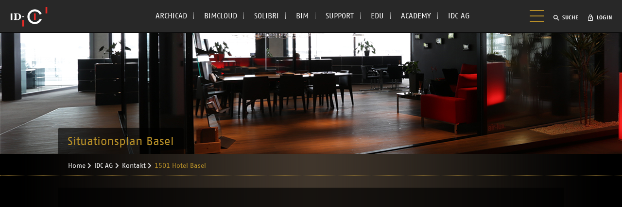

--- FILE ---
content_type: text/html; charset=utf-8
request_url: https://www.idc.ch/idc-ag/kontakt/1501-hotel-basel
body_size: 7661
content:
<!DOCTYPE html>
<html lang="de">
<head>

<meta charset="utf-8">
<!-- 
	**********************************
	Made with love by Unique-P GmbH
	www.unique-p.ch | info@unique-p.ch
	**********************************

	This website is powered by TYPO3 - inspiring people to share!
	TYPO3 is a free open source Content Management Framework initially created by Kasper Skaarhoj and licensed under GNU/GPL.
	TYPO3 is copyright 1998-2026 of Kasper Skaarhoj. Extensions are copyright of their respective owners.
	Information and contribution at https://typo3.org/
-->


<link rel="icon" href="/_assets/0a7f07408835a7c518d2cc907e2682fd/Icons/favicon.ico" type="image/vnd.microsoft.icon">
<title>1501 Hotel Basel :: IDC</title>
<meta name="generator" content="TYPO3 CMS">
<meta name="viewport" content="width=device-width, initial-scale=1">
<meta name="robots" content="index,follow">
<meta name="author" content="IDC AG, Kägiswilerstrasse 29, 6060 Sarnen">
<meta name="keywords" content="Kontakt Telefon TEL Telefonnummer IDC E-Mail Mail Email phone">
<meta name="description" content="Seit 40 Jahren ist die IDC AG Distributor in der Schweizer Bauindustrie mit den besten Softwarelösungen für Architekten und Ingenieure – ArchiCAD I Solibri I BIMcloud und BIMx.">
<meta property="og:title" content="1501 Hotel Basel">
<meta property="og:image" content="/fileadmin/_processed_/e/4/csm_IDC4_81c26b3e63.png">
<meta name="twitter:card" content="summary">
<meta name="apple-mobile-web-app-capable" content="no">
<meta name="publisher" content="IDC AG, Kägiswilerstrasse 29, 6060 Sarnen">
<meta name="made" content="mailto:mail@idc.ch">
<meta name="copyright" content="IDC AG, Kägiswilerstrasse 29, 6060 Sarnen">
<meta name="revisit-after" content="10 days">
<meta name="pagetopic" content="ArchiCAD, ArchiHelp, StartEdition, Downloads, ArchiCAD, Distributor">
<meta name="pagetype" content="Produktinfo">
<meta name="audience" content="Alle">
<meta name="company" content="IDC AG, Kägiswilerstrasse 29, 6060 Sarnen">
<meta name="page-topic" content="ArchiCAD Info">
<meta name="reply-to" content="mail@idc.ch">
<meta name="distribution" content="global">


<link rel="stylesheet" href="/typo3temp/assets/compressed/7015c8c4ac5ff815b57530b221005fc6-c6c33ac7b5dc1edc6acb3e1556f96090.css?1766268397" media="all">
<link rel="stylesheet" href="/typo3temp/assets/compressed/idc-cb55d2eb6c6d5dc48ca895062361f635.css?1766268397" media="all">
<link rel="stylesheet" href="/typo3temp/assets/compressed/fonts-20eed0fddf8873d2e15e8182f1e47b6b.css?1766268397" media="all">
<link rel="stylesheet" href="/typo3temp/assets/compressed/base-ce55338373b5b57fc9cb78c6ae663e23.css?1766268397" media="all">
<link rel="stylesheet" href="/typo3temp/assets/compressed/layout-346e1d9e3f6b9864e5069a76e9fe56b8.css?1766268397" media="screen">
<link rel="stylesheet" href="/typo3temp/assets/compressed/content-0ae011d2f572c2bb7c408b94717a4c1b.css?1766268397" media="all">
<link rel="stylesheet" href="/typo3temp/assets/compressed/leftcol-6d075ef04db3cc85e7bd29b7956db8ba.css?1766268397" media="all">
<link rel="stylesheet" href="/typo3temp/assets/compressed/phpproxy-f20880e2ec86bc99fd7d32216bac67ee.css?1766268397" media="all">
<link rel="stylesheet" href="/typo3temp/assets/compressed/jquery.fancybox.min-b27ad185c82c7b480998e4ee23fa516e.css?1766268397" media="screen">
<link rel="stylesheet" href="/typo3temp/assets/compressed/grid-2cf2632769db7b36483eb189210b6f96.css?1766268397" media="all">
<link rel="stylesheet" href="/typo3temp/assets/compressed/flexslider-648904c9c2e47fa9eef9a44b95d732e3.css?1766268397" media="all">
<link rel="stylesheet" href="/typo3temp/assets/compressed/swipebox-419b1e97b584a61a4c238854a806fb2c.css?1766268397" media="all">
<link rel="stylesheet" href="/typo3temp/assets/compressed/redesign-8febc175abdc5a86dff4dcd4e4b18a63.css?1766268397" media="all">
<link rel="stylesheet" href="/typo3temp/assets/compressed/print-3775adbd44829081c5c8d06f6f4d5e96.css?1766268400" media="print">







<style media="screen" type="text/css"> #headerImage{ background-image: url(/fileadmin/user_upload/bilder2018/idc/titelbilder/IDC4.png); }</style>
  <!-- Google Tag Manager -->
  <script>(function(w,d,s,l,i){w[l]=w[l]||[];w[l].push({'gtm.start':
  new Date().getTime(),event:'gtm.js'});var f=d.getElementsByTagName(s)[0],
  j=d.createElement(s),dl=l!='dataLayer'?'&l='+l:'';j.async=true;j.src=
  'https://www.googletagmanager.com/gtm.js?id='+i+dl;f.parentNode.insertBefore(j,f);
  })(window,document,'script','dataLayer','GTM-5FM2WCQ');</script>
  <!-- End Google Tag Manager -->

<link rel="canonical" href="https://www.idc.ch/idc-ag/kontakt/1501-hotel-basel"/>

</head>
<body  id="p1501" class="site-idc layout-default">

  <!-- Google Tag Manager (noscript) -->
  <noscript><iframe src="https://www.googletagmanager.com/ns.html?id=GTM-5FM2WCQ"height="0" width="0" style="display:none;visibility:hidden"></iframe></noscript>
  <!-- End Google Tag Manager (noscript) -->


<div id="headContainer">
    <div id="head">
        <h1>
            <a href="/" title="Zur Startseite"><div class="logo"><img src="/_assets/0a7f07408835a7c518d2cc907e2682fd/Images/print_logo.gif" width="79" height="42"   alt="IDC" title="IDC" ></div></a>
        </h1>

        

        <h2 class="hidden">Top</h2><ul id="topNav"><li class="first level1"><div class="menu-dark"></div><a href="/archicad/archicad-news" class="level1">ARCHICAD</a></li><li class="level1"><div class="menu-dark"></div><a href="/bimcloud/bimcloud-news" class="level1">BIMCLOUD</a></li><li class="level1"><div class="menu-dark"></div><a href="/solibri/solibri-news" class="level1">SOLIBRI</a></li><li class="level1"><div class="menu-dark"></div><a href="/bim/bim-news" class="level1">BIM</a></li><li class="level1"><div class="menu-dark"></div><a href="/support/supportdatenbank" class="level1">SUPPORT</a></li><li class="level1"><div class="menu-dark"></div><a href="/edu" class="level1">EDU</a></li><li class="level1"><div class="menu-dark"></div><a href="https://academy.idc.ch" target="_blank" class="level1">ACADEMY</a></li><li class="level1 last"><div class="menu-dark"></div><a href="/idc-ag/uebersicht" class="level1">IDC AG</a></li></ul><h2 class="hidden">Hauptnavigation</h2><ul id="mainNav"><li class="first level1"><div class="menu-dark"></div><a href="/archicad/archicad-news" class="level1">ArchiCAD</a><ul class="level2Container"><li class="level2"><a href="/archicad/archicad-news" class="level2">ArchiCAD News</a></li><li class="level2"><a href="/archicad/ueber-archicad" class="level2">Über ArchiCAD</a><ul class="level3Container"><li class="level3"><a href="/archicad/ueber-archicad/erfolgskonzept" class="level3">Erfolgskonzept</a></li><li class="level3"><a href="/archicad/ueber-archicad/schweizer-lokalisierung-archicad" class="level3">Schweizer Lokalisierung ArchiCAD</a></li><li class="level3"><a href="/archicad/ueber-archicad/archicad-teamwork" class="level3">ArchiCAD Teamwork</a></li><li class="level3"><a href="/archicad/ueber-archicad/neuerungen-archicad-29" class="level3">Neuerungen ArchiCAD 29</a></li><li class="level3"><a href="/archicad/ueber-archicad/archicad-start-edition" class="level3">ArchiCAD STAR(T) EDITION</a></li><li class="level3"><a href="/archicad/ueber-archicad/zusatzprodukte" class="level3">Zusatzprodukte</a><ul class="level4Container"><li class="level4"><a href="/archicad/ueber-archicad/zusatzprodukte/bimm-tool" class="level4">BIMm Tool</a></li><li class="level4"><a href="/archicad/keymember/swisstools" class="level4">swissTools</a></li><li class="level4"><a href="/archicad/ueber-archicad/zusatzprodukte/algorithmisches-design" class="level4">Algorithmisches Design</a></li><li class="level4"><a href="/archicad/ueber-archicad/zusatzprodukte/python" class="level4">Python</a></li><li class="level4"><a href="/archicad/ueber-archicad/zusatzprodukte/archiframe" class="level4">ArchiFrame</a></li><li class="level4"><a href="/archicad/ueber-archicad/zusatzprodukte/solibri-verbindung" class="level4">Solibri-Verbindung</a></li></ul></li></ul></li><li class="level2"><a href="/archicad/kostenloser-schnupperkurs" class="level2">Kostenloser Schnupperkurs</a></li><li class="level2"><a href="/archicad/ausbildung" class="level2">Ausbildung</a></li><li class="level2"><a href="/archicad/referenzen" class="level2">Referenzen</a><ul class="level3Container"><li class="level3"><a href="/archicad/referenzen/neue-archicad-anwender" class="level3">Neue ArchiCAD Anwender</a></li><li class="level3"><a href="/archicad/referenzen/umsteigerberichte/uebersicht" class="level3">Umsteigerberichte</a></li><li class="level3"><a href="/archicad/referenzen/internationale-referenzen" class="level3">Internationale Referenzen</a></li></ul></li><li class="level2"><a href="/archicad/keymember" class="level2">KEYMEMBER</a><ul class="level3Container"><li class="level3"><a href="/archicad/keymember/kostenloses-update" class="level3">kostenloses Update</a></li><li class="level3"><a href="/archicad/keymember/workshop" class="level3">Workshop</a><ul class="level4Container"><li class="level4"><a href="/archicad/keymember/workshop/workshop-anmeldung" class="level4">Workshop-Anmeldung</a></li><li class="level4"><a href="/archicad/keymember/workshop/workshop-unterlagen-und-filme/november-2025" class="level4">Workshop-Unterlagen und Filme</a></li></ul></li><li class="level3"><a href="/archicad/keymember/idc-keymember-bibliothek" class="level3">IDC KEYMEMBER Bibliothek</a></li><li class="level3"><a href="/archicad/keymember/keymember-support" class="level3">KEYMEMBER Support</a></li><li class="level3"><a href="/archicad/keymember/idc-keymember-vorlage" class="level3">IDC KEYMEMBER-Vorlage</a></li><li class="level3"><a href="/archicad/keymember/200-stunden-dongle-1" class="level3">200 Stunden-Dongle</a></li><li class="level3"><a href="/archicad/keymember/swisstools" class="level3">swissTools</a></li><li class="level3"><a href="/archicad/keymember/rabatt-auf-archicad-lizenzen" class="level3">Rabatt auf ArchiCAD Lizenzen</a></li><li class="level3"><a href="/archicad/keymember/software-versicherung" class="level3">Software Versicherung</a></li><li class="level3"><a href="/archicad/keymember/downloadbereich" class="level3">Downloadbereich</a><ul class="level4Container"><li class="level4"><a href="/archicad/keymember/downloadbereich/schweizer-lokalisierung" class="level4">Schweizer Lokalisierung</a></li><li class="level4"><a href="/archicad/keymember/downloadbereich/zusatzbibliotheken" class="level4">Zusatzbibliotheken</a></li><li class="level4"><a href="/archicad/keymember/downloadbereich/buerostandard" class="level4">Bürostandard</a></li></ul></li><li class="level3"><a href="/archicad/keymember/techinfo-newsletter" class="level3">TechInfo Newsletter</a></li><li class="level3"><a href="/archicad/keymember/kostenfreier-zugang-zum-e-learning-bereich-der-idc-academy" class="level3">Kostenfreier Zugang zum E-Learning-Bereich der IDC ACADEMY</a></li></ul></li><li class="level2"><a href="/archicad/bimx-1" class="level2">BIMx</a></li><li class="level2"><a href="/archicad/testversion-bestellen" class="level2">Testversion bestellen</a></li><li class="level2"><a href="/idc-ag/kontaktformular" class="level2">Persönliche Präsentation</a></li><li class="level2"><a href="/idc-ag/newsletter/newsletter-abonnieren" class="level2">Newsletter</a></li></ul></li><li class="level1"><div class="menu-dark"></div><a href="/bimcloud/bimcloud-news" class="level1">BIMcloud</a><ul class="level2Container"><li class="level2"><a href="/bimcloud/bimcloud-news" class="level2">BIMcloud News</a></li><li class="level2"><a href="/bimcloud/ueber-bimcloud" class="level2">Über BIMcloud</a></li><li class="level2"><a href="/bimcloud/produktvergleich" class="level2">Produktvergleich</a></li><li class="level2"><a href="/bimcloud/referenzen" class="level2">Referenzen</a></li><li class="level2"><a href="/bimcloud/keymember" class="level2">KEYMEMBER</a></li><li class="level2"><a href="/archicad/ueber-archicad/archicad-teamwork" class="level2">Teamwork</a></li><li class="level2"><a href="/idc-ag/offerte-anfordern" class="level2">Offerte anfordern</a></li></ul></li><li class="level1"><div class="menu-dark"></div><a href="/solibri/solibri-news" class="level1">Solibri</a><ul class="level2Container"><li class="level2"><a href="/solibri/solibri-news" class="level2">Solibri News</a></li><li class="level2"><a href="/solibri/ueber-solibri" class="level2">Über Solibri</a><ul class="level3Container"><li class="level3"><a href="/solibri/ueber-solibri/ihr-mehrwert" class="level3">Ihr Mehrwert</a></li><li class="level3"><a href="/solibri/ueber-solibri/produktuebersicht" class="level3">Produktübersicht</a></li><li class="level3"><a href="/solibri/ueber-solibri/solibri-checkpoint" class="level3">Solibri CheckPoint</a></li><li class="level3"><a href="/solibri/ueber-solibri/ids-workflow" class="level3">IDS-Workflow</a></li><li class="level3"><a href="/solibri/ueber-solibri/pruefcloud-powered-by-solibri" class="level3">PrüfCloud powered by Solibri</a></li></ul></li><li class="level2"><a href="/solibri/ausbildung" class="level2">Ausbildung</a></li><li class="level2"><a href="/solibri/solibri-online-kennenlernen" class="level2">Solibri online kennenlernen</a></li><li class="level2"><a href="/solibri/erweiterungen" class="level2">Erweiterungen</a><ul class="level3Container"><li class="level3"><a href="/solibri/erweiterungen/swisspackage" class="level3">SwissPackage</a></li><li class="level3"><a href="/solibri/erweiterungen/use-case-absturzsicherheit" class="level3">Use Case «Absturzsicherheit»</a></li><li class="level3"><a href="/solibri/erweiterungen/cas-dusage-prevention-des-chutes-de-hauteur" class="level3">Cas d'usage «Prévention des chutes de hauteur»</a></li></ul></li><li class="level2"><a href="/solibri/referenzen" class="level2">Referenzen</a><ul class="level3Container"><li class="level3"><a href="/solibri/referenzen/schweizer-referenzen" class="level3">Schweizer Referenzen</a></li><li class="level3"><a href="/solibri/referenzen/anwenderberichte" class="level3">Anwenderberichte</a></li><li class="level3"><a href="/solibri/referenzen/solibri-excellence-journal" class="level3">Solibri Excellence Journal</a></li></ul></li><li class="level2"><a href="/solibri/bestellen" class="level2">Bestellen</a></li><li class="level2"><a href="/solibri/mein-solibri" class="level2">Mein Solibri</a><ul class="level3Container"><li class="level3"><a href="/solibri/mein-solibri/dienstleistungen" class="level3">Dienstleistungen</a></li></ul></li></ul></li><li class="level1"><div class="menu-dark"></div><a href="/bim/bim-news" class="level1">BIM</a><ul class="level2Container"><li class="level2"><a href="/bim/bim-news" class="level2">BIM News</a></li><li class="level2"><a href="/bim/was-ist-bim" class="level2">Was ist BIM</a></li><li class="level2"><a href="/bim/ausbildung" class="level2">Ausbildung</a></li><li class="level2"><a href="/bim/open-bim" class="level2">OPEN BIM</a><ul class="level3Container"><li class="level3"><a href="/bim/open-bim/warum-open-bim" class="level3">Warum OPEN BIM?</a></li><li class="level3"><a href="/bim/open-bim/open-bim-standards" class="level3">OPEN BIM Standards</a></li><li class="level3"><a href="/bim/open-bim/bim-modellierungsempfehlung" class="level3">BIM-Modellierungsempfehlung</a></li><li class="level3"><a href="/bim/open-bim/bim-workflow" class="level3">BIM-Workflow</a></li></ul></li><li class="level2"><a href="/bim/bim-live" class="level2">BIM Live</a></li><li class="level2"><a href="/bim/gebaeudeaufnahmen-1" class="level2">Gebäudeaufnahmen</a></li><li class="level2"><a href="/bim/bim-macher" class="level2">BIM-Macher</a></li><li class="level2"><a href="/bim/bim-implementierung" class="level2">BIM-Implementierung</a></li></ul></li><li class="level1"><div class="menu-dark"></div><a href="https://academy.idc.ch" target="_blank" class="level1">ACADEMY</a></li><li class="level1"><div class="menu-dark"></div><a href="/support/supportdatenbank" class="level1">SUPPORT</a><ul class="level2Container"><li class="level2"><a href="/support/supportdatenbank" class="level2">Supportdatenbank</a></li><li class="level2"><a href="https://get.teamviewer.com/idc2020" target="_blank" class="level2" rel="noreferrer">Fernwartung</a></li><li class="level2"><a href="/support/uebersicht-ticket" class="level2">Supportanfrage</a></li><li class="level2"><a href="/support/download" class="level2">Download</a><ul class="level3Container"><li class="level3"><a href="/support/download/archicad" class="level3">ArchiCAD</a></li><li class="level3"><a href="/support/download/zusatzsoftware" class="level3">Zusatzsoftware</a></li><li class="level3"><a href="/support/download/bimcloud" class="level3">BIMcloud</a></li><li class="level3"><a href="/support/download/solibri" class="level3">Solibri</a></li></ul></li><li class="level2"><a href="/support/systemanforderungen" class="level2">Systemanforderungen</a></li></ul></li><li class="level1"><div class="menu-dark"></div><a href="/edu" class="level1">EDU</a><ul class="level2Container"><li class="level2"><a href="/edu/archicad/uebersicht" class="level2">ARCHICAD</a><ul class="level3Container"><li class="level3"><a href="/edu/archicad/uebersicht" class="level3">Übersicht</a></li><li class="level3"><a href="/edu/archicad/kostenlos-registrieren" class="level3">Kostenlos registrieren</a></li><li class="level3"><a href="/edu/archicad/meine-daten" class="level3">Meine Daten</a></li><li class="level3"><a href="/edu/archicad/studentenversion-herunterladen" class="level3">Studentenversion herunterladen</a></li><li class="level3"><a href="/edu/archicad/bimcloud-fuer-studenten" class="level3">BIMcloud für Studenten</a></li><li class="level3"><a href="/edu/archicad/echtzeitrendering" class="level3">Echtzeitrendering</a></li><li class="level3"><a href="/edu" class="level3">Vorteile der Ausbildungsversion</a></li><li class="level3"><a href="/edu/archicad/kostenlose-ausbildung" class="level3">Kostenlose Ausbildung</a><ul class="level4Container"><li class="level4"><a href="/edu/archicad/kostenlose-ausbildung/videotutorial" class="level4">Videotutorial</a></li></ul></li><li class="level3"><a href="/edu/archicad/edu-newsletter" class="level3">EDU-Newsletter</a></li></ul></li><li class="level2"><a href="/edu/solibri/uebersicht" class="level2">SOLIBRI</a><ul class="level3Container"><li class="level3"><a href="/edu/solibri/uebersicht" class="level3">Übersicht</a></li><li class="level3"><a href="/edu/solibri/registrieren-als-studentdozent" class="level3">Registrieren als Student/Dozent</a></li><li class="level3"><a href="/edu/solibri/registrieren-als-schulelehrgang" class="level3">Registrieren als Schule/Lehrgang</a></li><li class="level3"><a href="/edu/solibri/solibri-edu-herunterladen" class="level3">Solibri EDU herunterladen</a></li><li class="level3"><a href="/edu/solibri/lizenz-verlaengerung" class="level3">Lizenz Verlängerung</a></li><li class="level3"><a href="/edu/solibri/kostenlose-ausbildung" class="level3">Kostenlose Ausbildung</a><ul class="level4Container"><li class="level4"><a href="/edu/solibri/kostenlose-ausbildung/videotutorial" class="level4">Videotutorial</a></li></ul></li><li class="level3"><a href="/edu" class="level3">Vorteile der Ausbildungsversion</a></li></ul></li></ul></li><li class="level1 act last"><div class="menu-dark"></div><a href="/idc-ag/uebersicht" class="level1 act">IDC AG</a><ul class="level2Container"><li class="level2"><a href="/idc-ag/alle-news" class="level2">Alle News</a></li><li class="level2"><a href="/idc-ag/news-archiv" class="level2">News-Archiv</a></li><li class="level2"><a href="/idc-ag/uebersicht" class="level2">Übersicht</a></li><li class="level2"><a href="/idc-ag/veranstaltungen" class="level2">Veranstaltungen</a></li><li class="level2"><a href="/idc-ag/newsletter/newsletter-abonnieren" class="level2">Newsletter</a></li><li class="level2 act"><a href="/idc-ag/kontakt" class="level2 act">Kontakt</a></li><li class="level2"><a href="/idc-ag/offerte-anfordern" class="level2">Offerte anfordern</a></li><li class="level2"><a href="/idc-ag/unser-team" class="level2">Unser Team</a></li><li class="level2"><a href="/idc-ag/stellenangebote" class="level2">Stellenangebote</a><ul class="level3Container"><li class="level3"><a href="/idc-ag/stellenangebote/mitarbeiterin-cad-support-schulung" class="level3">Mitarbeiter:in CAD Support & Schulung</a></li><li class="level3"><a href="/idc-ag/stellenangebote/ict-supporter-in" class="level3">ICT-Supporter/in</a></li><li class="level3"><a href="/idc-ag/stellenangebote/lehrstelle-mediamatiker-in-efz-ab-2027" class="level3">Lehrstelle Mediamatiker/in EFZ ab 2027</a></li></ul></li><li class="level2"><a href="/idc-ag/kontaktformular" class="level2">Kontaktformular</a></li></ul></li></ul>

        <h2 class="hidden">Metanavigation</h2><ul id="metaNav"></ul>

        <div id="quickNav">
            <div class="menu-icon"><span></span></div><div class="searchlink"><div class="searchlinkInner" onclick="toggleQuickSearch();">Suche</div><div class="tx-kesearch">

<div class="tx-kesearch-searchbox searchbox-tmpl-css">

<form action="/speziell/speziell/suche" method="get" name="tx_kesearch_rightcol" id="tx_kesearch_rightcol">
  <fieldset class="defaultForm searchForm">
    <div class="tx-kesearch-form">
      <input type="text" name="q" value="suchen" onfocus="if (this.value=='suchen') this.value=''" onblur="if (this.value=='') this.value='suchen'" id="tx-kesearch-quicksearch-sword" class="text tx-kesearch-searchbox-sword sword" />&nbsp;
    </div>
    <div class="tx-kesearch-search-submit">
      <input type="submit" id="tx-kesearch-searchbox-button-submit" class="tx-kesearch-searchbox-button submit" />
    </div>
  </fieldset>
</form>
</div>

</div></div><div class="loginlink"><div class="loginlinkInner" onclick="toggleLogin();">Login</div><div class="tx-felogin-pi1">
	

	<div class="messages mb-8">
		
			<h3>
				
Benutzeranmeldung


			</h3>
			<p>
				
Bitte geben Sie Ihren Benutzernamen und Ihr Passwort ein, um sich an der Website anzumelden.


			</p>
		
	</div>

	<form spellcheck="false" method="post" target="_top" action="/speziell/speziell/login?tx_felogin_login%5Baction%5D=login&amp;tx_felogin_login%5Bcontroller%5D=Login&amp;cHash=f6adb652fc9810c985a476a6c443b8a5">
<div>
<input type="hidden" name="__referrer[@extension]" value="Felogin" />
<input type="hidden" name="__referrer[@controller]" value="Login" />
<input type="hidden" name="__referrer[@action]" value="login" />
<input type="hidden" name="__referrer[arguments]" value="YTowOnt91605b20d69c0669a10a92cc4fc17b45131a236eb" />
<input type="hidden" name="__referrer[@request]" value="{&quot;@extension&quot;:&quot;Felogin&quot;,&quot;@controller&quot;:&quot;Login&quot;,&quot;@action&quot;:&quot;login&quot;}b95254ed2fd4e086c0e70a753c34eff26de01d83" />
<input type="hidden" name="__RequestToken" value="eyJ0eXAiOiJKV1QiLCJhbGciOiJIUzI1NiIsImtpZCI6IntcInR5cGVcIjpcIm5vbmNlXCIsXCJuYW1lXCI6XCJEaGNmR3pWaG0zLXBwM3BpY2ZiT09BXCJ9In0.[base64].HTgtUhII9KOjsENqidr_R-GvhrA9HmoAU_6PuBSb8Ow"/><input type="hidden" name="__trustedProperties" value="{&quot;submit&quot;:1,&quot;logintype&quot;:1,&quot;return_url&quot;:1}a5823efb727047da7ecdf118f2f95f0c0b8ddbb8" />
</div>

		<fieldset class="defaultForm">
			<div class="formRow">
				<input
						type="text"
						name="user"
						required="required"
						autocomplete="username"
						placeholder="Benutzername"
						x-data
						@focus="$event.target.attributes.placeholder.value_backup = $event.target.attributes.placeholder.value; $event.target.attributes.placeholder.value = ''"
						@blur="$event.target.attributes.placeholder.value = $event.target.attributes.placeholder.value_backup"
				>
			</div>

			
				<div class="message">Kundennummer</div>
				<div class="message secondmessage">Für Studenten: E-Mail Adresse</div>
			

			<div class="formRow">
				<input
						type="password"
						name="pass"
						required="required"
						autocomplete="current-password"
						placeholder="Passwort"
						x-data
						@focus="$event.target.attributes.placeholder.value_backup = $event.target.attributes.placeholder.value; $event.target.attributes.placeholder.value = ''"
						@blur="$event.target.attributes.placeholder.value = $event.target.attributes.placeholder.value_backup"
				>
			</div>

			<div class="formRow">
				<input class="submit" type="submit" value="Login" name="submit" />
			</div>

			<div class="felogin-hidden">
				<input type="hidden" name="logintype" value="login" />
				<input type="hidden" name="return_url" value="/idc-ag/kontakt/1501-hotel-basel" />
				
				
				
				
			</div>
		</fieldset>
	</form>

	<p class="forgotP">
		<a rel="nofollow" href="/speziell/speziell/login-vergessen">
			
Passwort vergessen?


		</a>
	</p>

	
</div>
</html>
</div>
        </div>
    </div>
</div>
<div id="mainContainer">
    <div id="main">
        
    <div id="topCol">
        <div id="headerImage"></div>

        
	<div id="dedicatedSubtitleWrap">
		<div class="row container">
			<div class="col-xs-12 col-s-12 col-sm-12 col-md-10 col-lg-10 col-lg-offset-1 col-md-offset-1">
				<div id="dedicatedSubtitle">
					
							<h2>Situationsplan Basel</h2>
						
				</div>
			</div>
		</div>
	</div>


        <div id="rootlineNav">
	<div class="row container">
		<div class="col-xs-12 col-s-12 col-sm-12 col-md-10 col-lg-10 col-lg-offset-1 col-md-offset-1">
			<div class="rootline-wrap"><h2 class="hidden">Pfadangabe</h2><div class="first"><a href="/" class="first">Home</a></div><div><a href="/idc-ag/uebersicht">IDC AG</a></div><div><a href="/idc-ag/kontakt">Kontakt</a></div><div><a href="/idc-ag/kontakt/1501-hotel-basel" class="act">1501 Hotel Basel</a></div><hr class="hidden" /></div>
		</div>
	</div>
</div>

    </div>

    <div class="row container">
        <div class="col-xs-12 col-s-12 col-sm-12 col-md-10 col-lg-10 col-lg-offset-1 col-md-offset-1">
            <div id="midCol">
                <div class="ctArea clearfix">
                    <a id="c5458"></a><div class="ctElement" id="ce5458">
<div id="c5458" class="frame frame-default frame-type-idcmaps_map frame-layout-0">
	
			
			
				



			
			
				



			
			

    
    <p>
    <iframe
        style="border: 0; width: 100%; height: 450px"
        loading="lazy"
        allowfullscreen
        src="https://www.google.com/maps/embed/v1/place?q=Hotel Basel, Münzgasse 12 , 4001, Basel, Schweiz&key=AIzaSyCnLG5c8HSRrCiIRmYMH9UFLfaUjdenJ94"
    ></iframe>
</p>



			
				



			
			
				



			
		
</div>

</div><a id="c5468"></a><div class="ctElement" id="ce5468">
<div id="c5468" class="frame frame-default frame-type-textpic frame-layout-0">
	
			
			
				



			
			

    
        

    
        
            
        

        

    
            <h3 class="headerLayout2  csc-firstHeader">
                Kontaktadresse
            </h3>
        



        



        




        
            
        
    



    


			

    <div class="ce-textpic ce-right ce-intext">
        
            

    <div class="ce-gallery" data-ce-columns="1" data-ce-images="1">
        
        
            
                    <div class="ce-row">
                        
                            
                                    
                                        <div class="ce-column">
                                            

        
<figure class="image">
    
            
                    <a href="/fileadmin/user_upload/pics/hotel_basel.jpg" class="fancybox" rel="fancybox-1501" data-fancybox="fancybox-1501" data-caption="Hotel Basel" title="Hotel Basel" data-fancybox-link="">
                        

		<img class="image-embed-item" src="/fileadmin/_processed_/e/a/csm_hotel_basel_4aaa89dd9e.jpg" width="180" height="135" loading="lazy" alt="" />
	


                    </a>
                
        
    
        <figcaption class="image-caption">
            Hotel Basel
        </figcaption>
    
</figure>


    


                                        </div>
                                    
                                
                        
                    </div>
                
        
        
    </div>



        

        
                <div class="ce-bodytext">
                    
                    <p>Hotel Basel<br>Münzgasse 12<br>4001 Basel
</p>
<p>&nbsp;</p>
<p>Tel: 061 264 68 00
</p>
<p><a href="http://www.hotel-basel.ch/" target="_blank" class="link_external" rel="noreferrer">www.hotel-basel.ch</a>
</p>
<p>&nbsp;</p>
<p class="subtitlesmall">Anfahrt mit dem Privatfahrzeug</p>
<p>Parkmöglichkeit: Parkhaus "Storchen"&nbsp;</p>
                </div>
            

        
    </div>


			
				



			
			
				



			
		
</div>

</div>
                </div>
            </div>
        </div>
    </div>

        <div class="clearer"></div>
    </div>
</div>

<div id="footerContainer">
    <div id="footer">
        <div id="footerContent">
            <div id="copyright">©&nbsp;2026&nbsp;IDC&nbsp;AG</div>

            <ul id="footerNav"><li class="first"><a href="/idc-ag/agb">AGB</a></li><li><a href="/speziell/speziell/sitemap">Sitemap</a></li><li class="last"><a href="/idc-ag/kontakt">Kontakt</a></li></ul>
        </div>
    </div>
</div>




<hr class="hidden" />


  <!-- placeholder for <body> end stuff -->

<script src="/typo3temp/assets/compressed/top-6eed039782219a0527a12d51ff37e682.js?1766268397"></script>
<script src="/typo3temp/assets/compressed/alpinejs-3x-persist.min-99b62c604b195ba3b3e457ba7e465f5e.js?1766268397"></script>
<script src="/typo3temp/assets/compressed/alpinejs-breakpoints-2.1.1.min-05322b9ff2fb0c5e352aea2852b75800.js?1766268397"></script>
<script src="/typo3temp/assets/compressed/alpinejs-3.15.5.min-cf7c49b3b56ce26ae792f5f0b6625351.js?1766268397"></script>
<script src="/typo3temp/assets/compressed/jquery-3.7.1.min-f98bf138440746dd82304ec0f4dd890f.js?1766268397"></script>
<script src="/typo3temp/assets/compressed/jquery.fancybox.min-d108a682460e6f717697f892916ba9f4.js?1766268397"></script>
<script src="/typo3temp/assets/compressed/jquery.flexslider-min-14736f5ed0287f81c7e427cf81a598aa.js?1766268397"></script>
<script src="/typo3temp/assets/compressed/TweenMax.min-118f7f94e43e32a7184f72219f2a18df.js?1766268397"></script>
<script src="/typo3temp/assets/compressed/jquery.swipebox-fa5c94c3e140df6380541c35c62f5c2d.js?1766268397"></script>
<script src="/typo3temp/assets/compressed/main-a3fd35a39f8447fc1d201327b3f4cbc5.js?1766268397"></script>

<script>
	// add google analytics
	(function () {
		// don't track if backend user is logged in
		if (window.be_user)
		{
			return;
		}

		let _gaq = window['_gaq'] || [];
		_gaq.push(['_setAccount', 'UA-27515571-1']);
		_gaq.push(['_trackPageview']);

		(function () {
			let ga = document.createElement('script');
			ga.type = 'text/javascript';
			ga.async = true;
			ga.src = 'https://ssl.google-analytics.com/ga.js';
			let s = document.getElementsByTagName('script')[0];
			s.parentNode.insertBefore(ga, s);
		})();

		document.addEventListener('DOMContentLoaded', function () {
			addDownloadTrackingToLinks();
		});
	})();
</script>

</body>
</html>

--- FILE ---
content_type: text/css; charset=utf-8
request_url: https://www.idc.ch/typo3temp/assets/compressed/idc-cb55d2eb6c6d5dc48ca895062361f635.css?1766268397
body_size: 4835
content:
@layer properties;@layer theme,base,components,utilities;@layer theme{:root,:host{--font-sans:'FagoWeb',ui-sans-serif,system-ui,sans-serif,'Apple Color Emoji','Segoe UI Emoji','Segoe UI Symbol','Noto Color Emoji';--font-mono:ui-monospace,SFMono-Regular,Menlo,Monaco,Consolas,'Liberation Mono','Courier New',monospace;--color-red-500:oklch(63.7% 0.237 25.331);--color-yellow-200:oklch(94.5% 0.129 101.54);--color-yellow-500:oklch(79.5% 0.184 86.047);--color-green-100:oklch(96.2% 0.044 156.743);--color-green-500:oklch(72.3% 0.219 149.579);--color-gray-50:oklch(98.5% 0.002 247.839);--color-gray-100:oklch(96.7% 0.003 264.542);--color-gray-200:oklch(92.8% 0.006 264.531);--color-gray-500:oklch(55.1% 0.027 264.364);--color-gray-600:oklch(44.6% 0.03 256.802);--color-gray-700:oklch(37.3% 0.034 259.733);--color-gray-800:oklch(27.8% 0.033 256.848);--color-gray-900:oklch(21% 0.034 264.665);--color-zinc-700:oklch(37% 0.013 285.805);--color-black:#000;--color-white:#fff;--spacing:0.25rem;--container-xs:20rem;--container-sm:24rem;--container-md:28rem;--container-lg:32rem;--container-xl:36rem;--container-2xl:42rem;--container-4xl:56rem;--container-6xl:72rem;--text-xs:0.75rem;--text-xs--line-height:calc(1 / 0.75);--text-sm:0.875rem;--text-sm--line-height:calc(1.25 / 0.875);--text-base:1rem;--text-base--line-height:calc(1.5 / 1);--text-lg:1.125rem;--text-lg--line-height:calc(1.75 / 1.125);--text-xl:1.25rem;--text-xl--line-height:calc(1.75 / 1.25);--text-2xl:1.5rem;--text-2xl--line-height:calc(2 / 1.5);--text-3xl:1.875rem;--text-3xl--line-height:calc(2.25 / 1.875);--text-4xl:2.25rem;--text-4xl--line-height:calc(2.5 / 2.25);--text-5xl:3rem;--text-5xl--line-height:1;--text-6xl:3.75rem;--text-6xl--line-height:1;--text-8xl:6rem;--text-8xl--line-height:1;--font-weight-normal:400;--font-weight-bold:700;--tracking-tight:-0.025em;--radius-sm:0.25rem;--radius-md:0.375rem;--radius-lg:0.5rem;--radius-xl:0.75rem;--ease-in-out:cubic-bezier(0.4,0,0.2,1);--animate-spin:spin 1s linear infinite;--aspect-video:16 / 9;--default-transition-duration:150ms;--default-transition-timing-function:cubic-bezier(0.4,0,0.2,1);--default-font-family:var(--font-sans);--default-mono-font-family:var(--font-mono);--color-primary:#b89028;--color-secondary:#bdb188;}}@layer utilities{.\!visible{visibility:visible !important;}.collapse{visibility:collapse;}.invisible{visibility:hidden;}.visible{visibility:visible;}.absolute{position:absolute;}.fixed{position:fixed;}.relative{position:relative;}.static{position:static;}.sticky{position:sticky;}.inset-0{inset:calc(var(--spacing) * 0);}.-top-5{top:calc(var(--spacing) * -5);}.top-0{top:calc(var(--spacing) * 0);}.top-2{top:calc(var(--spacing) * 2);}.top-2\.5{top:calc(var(--spacing) * 2.5);}.top-9{top:calc(var(--spacing) * 9);}.top-11{top:calc(var(--spacing) * 11);}.right-0{right:calc(var(--spacing) * 0);}.bottom-0{bottom:calc(var(--spacing) * 0);}.bottom-12{bottom:calc(var(--spacing) * 12);}.-left-5{left:calc(var(--spacing) * -5);}.left-0{left:calc(var(--spacing) * 0);}.left-1\/2{left:calc(1/2 * 100%);}.left-2{left:calc(var(--spacing) * 2);}.isolate{isolation:isolate;}.z-10{z-index:10;}.z-20{z-index:20;}.z-100{z-index:100;}.col-span-2{grid-column:span 2 / span 2;}.container{width:100%;@media (width >= 40rem){max-width:40rem;}@media (width >= 48rem){max-width:48rem;}@media (width >= 64rem){max-width:64rem;}@media (width >= 80rem){max-width:80rem;}@media (width >= 96rem){max-width:96rem;}}.m-0{margin:calc(var(--spacing) * 0);}.m-3\!{margin:calc(var(--spacing) * 3) !important;}.m-4\!{margin:calc(var(--spacing) * 4) !important;}.-mx-2{margin-inline:calc(var(--spacing) * -2);}.mx-5{margin-inline:calc(var(--spacing) * 5);}.mx-auto{margin-inline:auto;}.my-4{margin-block:calc(var(--spacing) * 4);}.my-8{margin-block:calc(var(--spacing) * 8);}.-mt-0\.5{margin-top:calc(var(--spacing) * -0.5);}.-mt-1\!{margin-top:calc(var(--spacing) * -1) !important;}.-mt-2{margin-top:calc(var(--spacing) * -2);}.mt-1{margin-top:calc(var(--spacing) * 1);}.mt-2{margin-top:calc(var(--spacing) * 2);}.mt-3{margin-top:calc(var(--spacing) * 3);}.mt-4{margin-top:calc(var(--spacing) * 4);}.mt-4\!{margin-top:calc(var(--spacing) * 4) !important;}.mt-6{margin-top:calc(var(--spacing) * 6);}.mt-8{margin-top:calc(var(--spacing) * 8);}.-mr-1{margin-right:calc(var(--spacing) * -1);}.-mr-2{margin-right:calc(var(--spacing) * -2);}.mr-5{margin-right:calc(var(--spacing) * 5);}.mr-auto{margin-right:auto;}.-mb-1{margin-bottom:calc(var(--spacing) * -1);}.-mb-6{margin-bottom:calc(var(--spacing) * -6);}.mb-0{margin-bottom:calc(var(--spacing) * 0);}.mb-0\!{margin-bottom:calc(var(--spacing) * 0) !important;}.mb-1{margin-bottom:calc(var(--spacing) * 1);}.mb-2{margin-bottom:calc(var(--spacing) * 2);}.mb-2\!{margin-bottom:calc(var(--spacing) * 2) !important;}.mb-3{margin-bottom:calc(var(--spacing) * 3);}.mb-4{margin-bottom:calc(var(--spacing) * 4);}.mb-8{margin-bottom:calc(var(--spacing) * 8);}.ml-5{margin-left:calc(var(--spacing) * 5);}.ml-auto{margin-left:auto;}.block{display:block;}.contents{display:contents;}.flex{display:flex;}.grid{display:grid;}.hidden{display:none;}.hidden\!{display:none !important;}.inline{display:inline;}.inline-block{display:inline-block;}.table{display:table;}.aspect-video{aspect-ratio:var(--aspect-video);}.size-3{width:calc(var(--spacing) * 3);height:calc(var(--spacing) * 3);}.size-4{width:calc(var(--spacing) * 4);height:calc(var(--spacing) * 4);}.size-5{width:calc(var(--spacing) * 5);height:calc(var(--spacing) * 5);}.size-6{width:calc(var(--spacing) * 6);height:calc(var(--spacing) * 6);}.size-7{width:calc(var(--spacing) * 7);height:calc(var(--spacing) * 7);}.size-8{width:calc(var(--spacing) * 8);height:calc(var(--spacing) * 8);}.size-12{width:calc(var(--spacing) * 12);height:calc(var(--spacing) * 12);}.size-16{width:calc(var(--spacing) * 16);height:calc(var(--spacing) * 16);}.h-3\.5{height:calc(var(--spacing) * 3.5);}.h-5{height:calc(var(--spacing) * 5);}.h-110{height:calc(var(--spacing) * 110);}.h-auto{height:auto;}.h-full{height:100%;}.max-h-4{max-height:calc(var(--spacing) * 4);}.max-h-5{max-height:calc(var(--spacing) * 5);}.max-h-10{max-height:calc(var(--spacing) * 10);}.max-h-12{max-height:calc(var(--spacing) * 12);}.max-h-16{max-height:calc(var(--spacing) * 16);}.max-h-24{max-height:calc(var(--spacing) * 24);}.max-h-96{max-height:calc(var(--spacing) * 96);}.max-h-\[80vh\]{max-height:80vh;}.min-h-screen{min-height:100vh;}.w-16{width:calc(var(--spacing) * 16);}.w-24{width:calc(var(--spacing) * 24);}.w-\[80\%\]{width:80%;}.w-auto{width:auto;}.w-full{width:100%;}.max-w-2xl{max-width:var(--container-2xl);}.max-w-4xl{max-width:var(--container-4xl);}.max-w-6xl{max-width:var(--container-6xl);}.max-w-72{max-width:calc(var(--spacing) * 72);}.max-w-80{max-width:calc(var(--spacing) * 80);}.max-w-full{max-width:100%;}.max-w-lg{max-width:var(--container-lg);}.max-w-md{max-width:var(--container-md);}.max-w-sm{max-width:var(--container-sm);}.max-w-xl{max-width:var(--container-xl);}.max-w-xs{max-width:var(--container-xs);}.min-w-0{min-width:calc(var(--spacing) * 0);}.min-w-6{min-width:calc(var(--spacing) * 6);}.min-w-36{min-width:calc(var(--spacing) * 36);}.min-w-40{min-width:calc(var(--spacing) * 40);}.min-w-64{min-width:calc(var(--spacing) * 64);}.flex-none{flex:none;}.shrink-0{flex-shrink:0;}.grow{flex-grow:1;}.scale-90{--tw-scale-x:90%;--tw-scale-y:90%;--tw-scale-z:90%;scale:var(--tw-scale-x) var(--tw-scale-y);}.scale-100{--tw-scale-x:100%;--tw-scale-y:100%;--tw-scale-z:100%;scale:var(--tw-scale-x) var(--tw-scale-y);}.-rotate-90\!{rotate:calc(90deg * -1) !important;}.rotate-90{rotate:90deg;}.rotate-180{rotate:180deg;}.transform{transform:var(--tw-rotate-x,) var(--tw-rotate-y,) var(--tw-rotate-z,) var(--tw-skew-x,) var(--tw-skew-y,);}.animate-spin{animation:var(--animate-spin);}.cursor-pointer{cursor:pointer;}.resize{resize:both;}.grid-cols-1{grid-template-columns:repeat(1,minmax(0,1fr));}.grid-cols-2{grid-template-columns:repeat(2,minmax(0,1fr));}.flex-col{flex-direction:column;}.flex-wrap{flex-wrap:wrap;}.items-center{align-items:center;}.items-end{align-items:flex-end;}.items-start{align-items:flex-start;}.items-stretch{align-items:stretch;}.justify-between{justify-content:space-between;}.justify-center{justify-content:center;}.justify-end{justify-content:flex-end;}.gap-1{gap:calc(var(--spacing) * 1);}.gap-2{gap:calc(var(--spacing) * 2);}.gap-3{gap:calc(var(--spacing) * 3);}.gap-4{gap:calc(var(--spacing) * 4);}.gap-6{gap:calc(var(--spacing) * 6);}.gap-8{gap:calc(var(--spacing) * 8);}.gap-12{gap:calc(var(--spacing) * 12);}.gap-16{gap:calc(var(--spacing) * 16);}.space-y-1{:where(& > :not(:last-child)){--tw-space-y-reverse:0;margin-block-start:calc(calc(var(--spacing) * 1) * var(--tw-space-y-reverse));margin-block-end:calc(calc(var(--spacing) * 1) * calc(1 - var(--tw-space-y-reverse)));}}.space-y-4{:where(& > :not(:last-child)){--tw-space-y-reverse:0;margin-block-start:calc(calc(var(--spacing) * 4) * var(--tw-space-y-reverse));margin-block-end:calc(calc(var(--spacing) * 4) * calc(1 - var(--tw-space-y-reverse)));}}.gap-x-4{column-gap:calc(var(--spacing) * 4);}.self-start{align-self:flex-start;}.justify-self-center{justify-self:center;}.truncate{overflow:hidden;text-overflow:ellipsis;white-space:nowrap;}.overflow-hidden{overflow:hidden;}.overflow-y-auto{overflow-y:auto;}.rounded-full{border-radius:calc(infinity * 1px);}.rounded-lg{border-radius:var(--radius-lg);}.rounded-md{border-radius:var(--radius-md);}.rounded-sm{border-radius:var(--radius-sm);}.rounded-xl{border-radius:var(--radius-xl);}.rounded-t-lg{border-top-left-radius:var(--radius-lg);border-top-right-radius:var(--radius-lg);}.rounded-t-md{border-top-left-radius:var(--radius-md);border-top-right-radius:var(--radius-md);}.rounded-l{border-top-left-radius:0.25rem;border-bottom-left-radius:0.25rem;}.rounded-l-lg{border-top-left-radius:var(--radius-lg);border-bottom-left-radius:var(--radius-lg);}.rounded-tl-md{border-top-left-radius:var(--radius-md);}.rounded-r-lg{border-top-right-radius:var(--radius-lg);border-bottom-right-radius:var(--radius-lg);}.rounded-r-xl{border-top-right-radius:var(--radius-xl);border-bottom-right-radius:var(--radius-xl);}.rounded-tr-md{border-top-right-radius:var(--radius-md);}.rounded-b-lg{border-bottom-right-radius:var(--radius-lg);border-bottom-left-radius:var(--radius-lg);}.rounded-br-md{border-bottom-right-radius:var(--radius-md);}.rounded-bl-md{border-bottom-left-radius:var(--radius-md);}.border{border-style:var(--tw-border-style);border-width:1px;}.border-2{border-style:var(--tw-border-style);border-width:2px;}.border-8{border-style:var(--tw-border-style);border-width:8px;}.border-x-0{border-inline-style:var(--tw-border-style);border-inline-width:0px;}.border-y{border-block-style:var(--tw-border-style);border-block-width:1px;}.border-t{border-top-style:var(--tw-border-style);border-top-width:1px;}.border-b-0{border-bottom-style:var(--tw-border-style);border-bottom-width:0px;}.border-dotted{--tw-border-style:dotted;border-style:dotted;}.border-none{--tw-border-style:none;border-style:none;}.border-primary{border-color:var(--color-primary);}.border-primary\!{border-color:var(--color-primary) !important;}.border-secondary{border-color:var(--color-secondary);}.border-yellow-200{border-color:var(--color-yellow-200);}.border-y-primary{border-block-color:var(--color-primary);}.border-y-secondary{border-block-color:var(--color-secondary);}.border-t-gray-200{border-top-color:var(--color-gray-200);}.border-t-primary{border-top-color:var(--color-primary);}.border-t-secondary{border-top-color:var(--color-secondary);}.bg-black{background-color:var(--color-black);}.bg-gray-50{background-color:var(--color-gray-50);}.bg-gray-100{background-color:var(--color-gray-100);}.bg-gray-700{background-color:var(--color-gray-700);}.bg-gray-800{background-color:var(--color-gray-800);}.bg-gray-900{background-color:var(--color-gray-900);}.bg-green-500{background-color:var(--color-green-500);}.bg-inherit{background-color:inherit;}.bg-primary{background-color:var(--color-primary);}.bg-primary\/20{background-color:color-mix(in srgb,#b89028 20%,transparent);@supports (color:color-mix(in lab,red,red)){background-color:color-mix(in oklab,var(--color-primary) 20%,transparent);}}.bg-secondary{background-color:var(--color-secondary);}.bg-secondary\/30{background-color:color-mix(in srgb,#bdb188 30%,transparent);@supports (color:color-mix(in lab,red,red)){background-color:color-mix(in oklab,var(--color-secondary) 30%,transparent);}}.bg-secondary\/70{background-color:color-mix(in srgb,#bdb188 70%,transparent);@supports (color:color-mix(in lab,red,red)){background-color:color-mix(in oklab,var(--color-secondary) 70%,transparent);}}.bg-white{background-color:var(--color-white);}.bg-white\/50{background-color:color-mix(in srgb,#fff 50%,transparent);@supports (color:color-mix(in lab,red,red)){background-color:color-mix(in oklab,var(--color-white) 50%,transparent);}}.bg-yellow-500{background-color:var(--color-yellow-500);}.bg-cover{background-size:cover;}.bg-no-repeat{background-repeat:no-repeat;}.fill-secondary{fill:var(--color-secondary);}.fill-yellow-200{fill:var(--color-yellow-200);}.stroke-gray-100{stroke:var(--color-gray-100);}.stroke-gray-600{stroke:var(--color-gray-600);}.stroke-primary{stroke:var(--color-primary);}.object-cover{object-fit:cover;}.p-1{padding:calc(var(--spacing) * 1);}.p-2{padding:calc(var(--spacing) * 2);}.p-4{padding:calc(var(--spacing) * 4);}.p-6{padding:calc(var(--spacing) * 6);}.p-8{padding:calc(var(--spacing) * 8);}.p-12{padding:calc(var(--spacing) * 12);}.px-2{padding-inline:calc(var(--spacing) * 2);}.px-2\.5{padding-inline:calc(var(--spacing) * 2.5);}.px-3{padding-inline:calc(var(--spacing) * 3);}.px-4{padding-inline:calc(var(--spacing) * 4);}.px-4\!{padding-inline:calc(var(--spacing) * 4) !important;}.px-5{padding-inline:calc(var(--spacing) * 5);}.px-6{padding-inline:calc(var(--spacing) * 6);}.px-8{padding-inline:calc(var(--spacing) * 8);}.py-1{padding-block:calc(var(--spacing) * 1);}.py-1\.5{padding-block:calc(var(--spacing) * 1.5);}.py-2{padding-block:calc(var(--spacing) * 2);}.py-4{padding-block:calc(var(--spacing) * 4);}.py-6{padding-block:calc(var(--spacing) * 6);}.py-6\!{padding-block:calc(var(--spacing) * 6) !important;}.py-8{padding-block:calc(var(--spacing) * 8);}.pt-0\.5{padding-top:calc(var(--spacing) * 0.5);}.pt-0\.5\!{padding-top:calc(var(--spacing) * 0.5) !important;}.pt-1{padding-top:calc(var(--spacing) * 1);}.pt-1\.5{padding-top:calc(var(--spacing) * 1.5);}.pt-2{padding-top:calc(var(--spacing) * 2);}.pt-3{padding-top:calc(var(--spacing) * 3);}.pt-4{padding-top:calc(var(--spacing) * 4);}.pt-8{padding-top:calc(var(--spacing) * 8);}.pt-16{padding-top:calc(var(--spacing) * 16);}.pt-32{padding-top:calc(var(--spacing) * 32);}.pr-8{padding-right:calc(var(--spacing) * 8);}.pb-0\!{padding-bottom:calc(var(--spacing) * 0) !important;}.pb-1{padding-bottom:calc(var(--spacing) * 1);}.pb-1\!{padding-bottom:calc(var(--spacing) * 1) !important;}.pb-1\.5{padding-bottom:calc(var(--spacing) * 1.5);}.pb-2{padding-bottom:calc(var(--spacing) * 2);}.pb-3{padding-bottom:calc(var(--spacing) * 3);}.pb-4{padding-bottom:calc(var(--spacing) * 4);}.pb-8{padding-bottom:calc(var(--spacing) * 8);}.pl-5{padding-left:calc(var(--spacing) * 5);}.pl-10{padding-left:calc(var(--spacing) * 10);}.text-center{text-align:center;}.text-justify{text-align:justify;}.text-left{text-align:left;}.text-right{text-align:right;}.align-middle{vertical-align:middle;}.text-2xl{font-size:var(--text-2xl);line-height:var(--tw-leading,var(--text-2xl--line-height));}.text-3xl{font-size:var(--text-3xl);line-height:var(--tw-leading,var(--text-3xl--line-height));}.text-base{font-size:var(--text-base);line-height:var(--tw-leading,var(--text-base--line-height));}.text-lg{font-size:var(--text-lg);line-height:var(--tw-leading,var(--text-lg--line-height));}.text-sm{font-size:var(--text-sm);line-height:var(--tw-leading,var(--text-sm--line-height));}.text-sm\!{font-size:var(--text-sm) !important;line-height:var(--tw-leading,var(--text-sm--line-height)) !important;}.text-xl{font-size:var(--text-xl);line-height:var(--tw-leading,var(--text-xl--line-height));}.text-xs{font-size:var(--text-xs);line-height:var(--tw-leading,var(--text-xs--line-height));}.text-xs\!{font-size:var(--text-xs) !important;line-height:var(--tw-leading,var(--text-xs--line-height)) !important;}.font-bold{--tw-font-weight:var(--font-weight-bold);font-weight:var(--font-weight-bold);}.font-normal{--tw-font-weight:var(--font-weight-normal);font-weight:var(--font-weight-normal);}.text-wrap{text-wrap:wrap;}.whitespace-nowrap{white-space:nowrap;}.text-black{color:var(--color-black);}.text-gray-100{color:var(--color-gray-100);}.text-gray-100\!{color:var(--color-gray-100) !important;}.text-gray-600{color:var(--color-gray-600);}.text-gray-700{color:var(--color-gray-700);}.text-gray-900{color:var(--color-gray-900);}.text-green-500{color:var(--color-green-500);}.text-inherit{color:inherit;}.text-inherit\!{color:inherit !important;}.text-primary{color:var(--color-primary);}.text-white{color:var(--color-white);}.text-white\!{color:var(--color-white) !important;}.capitalize{text-transform:capitalize;}.lowercase{text-transform:lowercase;}.uppercase{text-transform:uppercase;}.italic{font-style:italic;}.no-underline{text-decoration-line:none;}.no-underline\!{text-decoration-line:none !important;}.underline{text-decoration-line:underline;}.opacity-0{opacity:0%;}.opacity-10{opacity:10%;}.opacity-25{opacity:25%;}.opacity-50{opacity:50%;}.opacity-75{opacity:75%;}.opacity-100{opacity:100%;}.shadow-none\!{--tw-shadow:0 0 #0000 !important;box-shadow:var(--tw-inset-shadow),var(--tw-inset-ring-shadow),var(--tw-ring-offset-shadow),var(--tw-ring-shadow),var(--tw-shadow) !important;}.ring-1{--tw-ring-shadow:var(--tw-ring-inset,) 0 0 0 calc(1px + var(--tw-ring-offset-width)) var(--tw-ring-color,currentcolor);box-shadow:var(--tw-inset-shadow),var(--tw-inset-ring-shadow),var(--tw-ring-offset-shadow),var(--tw-ring-shadow),var(--tw-shadow);}.ring-black\/5{--tw-ring-color:color-mix(in srgb,#000 5%,transparent);@supports (color:color-mix(in lab,red,red)){--tw-ring-color:color-mix(in oklab,var(--color-black) 5%,transparent);}}.ring-primary{--tw-ring-color:var(--color-primary);}.blur{--tw-blur:blur(8px);filter:var(--tw-blur,) var(--tw-brightness,) var(--tw-contrast,) var(--tw-grayscale,) var(--tw-hue-rotate,) var(--tw-invert,) var(--tw-saturate,) var(--tw-sepia,) var(--tw-drop-shadow,);}.invert{--tw-invert:invert(100%);filter:var(--tw-blur,) var(--tw-brightness,) var(--tw-contrast,) var(--tw-grayscale,) var(--tw-hue-rotate,) var(--tw-invert,) var(--tw-saturate,) var(--tw-sepia,) var(--tw-drop-shadow,);}.filter{filter:var(--tw-blur,) var(--tw-brightness,) var(--tw-contrast,) var(--tw-grayscale,) var(--tw-hue-rotate,) var(--tw-invert,) var(--tw-saturate,) var(--tw-sepia,) var(--tw-drop-shadow,);}.ease-transition{transition-property:all;transition-timing-function:var(--tw-ease,var(--default-transition-timing-function));transition-duration:var(--tw-duration,var(--default-transition-duration));--tw-duration:300ms;transition-duration:300ms;--tw-ease:var(--ease-in-out);transition-timing-function:var(--ease-in-out);}.transition{transition-property:color,background-color,border-color,outline-color,text-decoration-color,fill,stroke,--tw-gradient-from,--tw-gradient-via,--tw-gradient-to,opacity,box-shadow,transform,translate,scale,rotate,filter,-webkit-backdrop-filter,backdrop-filter,display,visibility,content-visibility,overlay,pointer-events;transition-timing-function:var(--tw-ease,var(--default-transition-timing-function));transition-duration:var(--tw-duration,var(--default-transition-duration));}.select-none{-webkit-user-select:none;user-select:none;}.\*\:visible{:is(& > *){visibility:visible;}}.\*\:text-lg\!{:is(& > *){font-size:var(--text-lg) !important;line-height:var(--tw-leading,var(--text-lg--line-height)) !important;}}.\*\:text-inherit\!{:is(& > *){color:inherit !important;}}.\*\:text-white\!{:is(& > *){color:var(--color-white) !important;}}.\*\:no-underline\!{:is(& > *){text-decoration-line:none !important;}}.group-hover\:scale-105{&:is(:where(.group):hover *){@media (hover:hover){--tw-scale-x:105%;--tw-scale-y:105%;--tw-scale-z:105%;scale:var(--tw-scale-x) var(--tw-scale-y);}}}.group-hover\:border-green-100{&:is(:where(.group):hover *){@media (hover:hover){border-color:var(--color-green-100);}}}.group-hover\:border-secondary{&:is(:where(.group):hover *){@media (hover:hover){border-color:var(--color-secondary);}}}.group-hover\:border-y-primary{&:is(:where(.group):hover *){@media (hover:hover){border-block-color:var(--color-primary);}}}.group-hover\:bg-gray-100{&:is(:where(.group):hover *){@media (hover:hover){background-color:var(--color-gray-100);}}}.group-hover\:stroke-gray-500{&:is(:where(.group):hover *){@media (hover:hover){stroke:var(--color-gray-500);}}}.group-hover\:stroke-green-500{&:is(:where(.group):hover *){@media (hover:hover){stroke:var(--color-green-500);}}}.group-hover\:opacity-80{&:is(:where(.group):hover *){@media (hover:hover){opacity:80%;}}}.hover\:scale-110{&:hover{@media (hover:hover){--tw-scale-x:110%;--tw-scale-y:110%;--tw-scale-z:110%;scale:var(--tw-scale-x) var(--tw-scale-y);}}}.hover\:border-y-primary{&:hover{@media (hover:hover){border-block-color:var(--color-primary);}}}.hover\:bg-gray-50{&:hover{@media (hover:hover){background-color:var(--color-gray-50);}}}.hover\:bg-gray-600{&:hover{@media (hover:hover){background-color:var(--color-gray-600);}}}.hover\:bg-gray-700{&:hover{@media (hover:hover){background-color:var(--color-gray-700);}}}.hover\:bg-primary\/20{&:hover{@media (hover:hover){background-color:color-mix(in srgb,#b89028 20%,transparent);@supports (color:color-mix(in lab,red,red)){background-color:color-mix(in oklab,var(--color-primary) 20%,transparent);}}}}.hover\:bg-primary\/80{&:hover{@media (hover:hover){background-color:color-mix(in srgb,#b89028 80%,transparent);@supports (color:color-mix(in lab,red,red)){background-color:color-mix(in oklab,var(--color-primary) 80%,transparent);}}}}.hover\:bg-secondary\/80{&:hover{@media (hover:hover){background-color:color-mix(in srgb,#bdb188 80%,transparent);@supports (color:color-mix(in lab,red,red)){background-color:color-mix(in oklab,var(--color-secondary) 80%,transparent);}}}}.hover\:bg-white\/50{&:hover{@media (hover:hover){background-color:color-mix(in srgb,#fff 50%,transparent);@supports (color:color-mix(in lab,red,red)){background-color:color-mix(in oklab,var(--color-white) 50%,transparent);}}}}.hover\:text-secondary{&:hover{@media (hover:hover){color:var(--color-secondary);}}}.hover\:no-underline{&:hover{@media (hover:hover){text-decoration-line:none;}}}.hover\:underline{&:hover{@media (hover:hover){text-decoration-line:underline;}}}.hover\:opacity-70{&:hover{@media (hover:hover){opacity:70%;}}}.hover\:opacity-80{&:hover{@media (hover:hover){opacity:80%;}}}.hover\:opacity-100{&:hover{@media (hover:hover){opacity:100%;}}}.focus\:outline-hidden{&:focus{--tw-outline-style:none;outline-style:none;@media (forced-colors:active){outline:2px solid transparent;outline-offset:2px;}}}.disabled\:cursor-not-allowed{&:disabled{cursor:not-allowed;}}.disabled\:opacity-30{&:disabled{opacity:30%;}}.disabled\:opacity-50{&:disabled{opacity:50%;}}.max-lg\:order-2{@media (width < 64rem){order:2;}}.max-lg\:mx-auto{@media (width < 64rem){margin-inline:auto;}}.max-lg\:hidden{@media (width < 64rem){display:none;}}.max-lg\:w-full{@media (width < 64rem){width:100%;}}.max-lg\:flex-wrap{@media (width < 64rem){flex-wrap:wrap;}}.max-lg\:justify-center{@media (width < 64rem){justify-content:center;}}.max-lg\:text-center{@media (width < 64rem){text-align:center;}}.max-lg\:text-center\!{@media (width < 64rem){text-align:center !important;}}.max-md\:mx-auto{@media (width < 48rem){margin-inline:auto;}}.max-sm\:flex-col{@media (width < 40rem){flex-direction:column;}}.sm\:w-\[60\%\]{@media (width >= 40rem){width:60%;}}.sm\:w-auto{@media (width >= 40rem){width:auto;}}.sm\:max-w-96{@media (width >= 40rem){max-width:calc(var(--spacing) * 96);}}.sm\:grid-cols-2{@media (width >= 40rem){grid-template-columns:repeat(2,minmax(0,1fr));}}.sm\:grid-cols-3{@media (width >= 40rem){grid-template-columns:repeat(3,minmax(0,1fr));}}.sm\:justify-between{@media (width >= 40rem){justify-content:space-between;}}.sm\:gap-12{@media (width >= 40rem){gap:calc(var(--spacing) * 12);}}.sm\:px-8{@media (width >= 40rem){padding-inline:calc(var(--spacing) * 8);}}.md\:size-16{@media (width >= 48rem){width:calc(var(--spacing) * 16);height:calc(var(--spacing) * 16);}}.md\:grid-cols-2{@media (width >= 48rem){grid-template-columns:repeat(2,minmax(0,1fr));}}.md\:grid-cols-3{@media (width >= 48rem){grid-template-columns:repeat(3,minmax(0,1fr));}}.md\:flex-row{@media (width >= 48rem){flex-direction:row;}}.md\:text-lg{@media (width >= 48rem){font-size:var(--text-lg);line-height:var(--tw-leading,var(--text-lg--line-height));}}.lg\:col-span-2{@media (width >= 64rem){grid-column:span 2 / span 2;}}.lg\:mt-10{@media (width >= 64rem){margin-top:calc(var(--spacing) * 10);}}.lg\:mb-4{@media (width >= 64rem){margin-bottom:calc(var(--spacing) * 4);}}.lg\:block{@media (width >= 64rem){display:block;}}.lg\:flex{@media (width >= 64rem){display:flex;}}.lg\:hidden{@media (width >= 64rem){display:none;}}.lg\:max-h-12{@media (width >= 64rem){max-height:calc(var(--spacing) * 12);}}.lg\:max-h-24{@media (width >= 64rem){max-height:calc(var(--spacing) * 24);}}.lg\:max-h-28{@media (width >= 64rem){max-height:calc(var(--spacing) * 28);}}.lg\:max-h-32{@media (width >= 64rem){max-height:calc(var(--spacing) * 32);}}.lg\:grid-cols-3{@media (width >= 64rem){grid-template-columns:repeat(3,minmax(0,1fr));}}.lg\:grid-cols-4{@media (width >= 64rem){grid-template-columns:repeat(4,minmax(0,1fr));}}.lg\:grid-cols-6{@media (width >= 64rem){grid-template-columns:repeat(6,minmax(0,1fr));}}.lg\:flex-row{@media (width >= 64rem){flex-direction:row;}}.lg\:justify-between{@media (width >= 64rem){justify-content:space-between;}}.lg\:px-12\!{@media (width >= 64rem){padding-inline:calc(var(--spacing) * 12) !important;}}.lg\:pt-6{@media (width >= 64rem){padding-top:calc(var(--spacing) * 6);}}.lg\:pr-12{@media (width >= 64rem){padding-right:calc(var(--spacing) * 12);}}.lg\:pb-5{@media (width >= 64rem){padding-bottom:calc(var(--spacing) * 5);}}.lg\:pl-12{@media (width >= 64rem){padding-left:calc(var(--spacing) * 12);}}.lg\:text-lg{@media (width >= 64rem){font-size:var(--text-lg);line-height:var(--tw-leading,var(--text-lg--line-height));}}.lg\:text-\[40px\]{@media (width >= 64rem){font-size:40px;}}.lg\:leading-9{@media (width >= 64rem){--tw-leading:calc(var(--spacing) * 9);line-height:calc(var(--spacing) * 9);}}.xl\:grid-cols-3{@media (width >= 80rem){grid-template-columns:repeat(3,minmax(0,1fr));}}.print\:block{@media print{display:block;}}.print\:block\!{@media print{display:block !important;}}.print\:hidden{@media print{display:none;}}.print\:hidden\!{@media print{display:none !important;}}.print\:grid-cols-3{@media print{grid-template-columns:repeat(3,minmax(0,1fr));}}.print\:grid-cols-4{@media print{grid-template-columns:repeat(4,minmax(0,1fr));}}.newac\:block{body.site-newacademy &{display:block;}}.newac\:hidden{body.site-newacademy &{display:none;}}.newac\:bg-gray-50\/60{body.site-newacademy &{background-color:color-mix(in srgb,oklch(98.5% 0.002 247.839) 60%,transparent);@supports (color:color-mix(in lab,red,red)){background-color:color-mix(in oklab,var(--color-gray-50) 60%,transparent);}}}.newac\:bg-gray-100{body.site-newacademy &{background-color:var(--color-gray-100);}}.newac\:bg-secondary\/20{body.site-newacademy &{background-color:color-mix(in srgb,#bdb188 20%,transparent);@supports (color:color-mix(in lab,red,red)){background-color:color-mix(in oklab,var(--color-secondary) 20%,transparent);}}}.newac\:p-6{body.site-newacademy &{padding:calc(var(--spacing) * 6);}}.newac\:p-6\!{body.site-newacademy &{padding:calc(var(--spacing) * 6) !important;}}.newac\:pr-5{body.site-newacademy &{padding-right:calc(var(--spacing) * 5);}}.newac\:invert{body.site-newacademy &{--tw-invert:invert(100%);filter:var(--tw-blur,) var(--tw-brightness,) var(--tw-contrast,) var(--tw-grayscale,) var(--tw-hue-rotate,) var(--tw-invert,) var(--tw-saturate,) var(--tw-sepia,) var(--tw-drop-shadow,);}}.newac\:hover\:bg-secondary\/20{body.site-newacademy &{&:hover{@media (hover:hover){background-color:color-mix(in srgb,#bdb188 20%,transparent);@supports (color:color-mix(in lab,red,red)){background-color:color-mix(in oklab,var(--color-secondary) 20%,transparent);}}}}}}[x-cloak]{display:none !important;}html{scroll-behavior:smooth;scrollbar-color:#888 #282828;}@property --tw-scale-x{syntax:"*";inherits:false;initial-value:1;}@property --tw-scale-y{syntax:"*";inherits:false;initial-value:1;}@property --tw-scale-z{syntax:"*";inherits:false;initial-value:1;}@property --tw-rotate-x{syntax:"*";inherits:false;}@property --tw-rotate-y{syntax:"*";inherits:false;}@property --tw-rotate-z{syntax:"*";inherits:false;}@property --tw-skew-x{syntax:"*";inherits:false;}@property --tw-skew-y{syntax:"*";inherits:false;}@property --tw-space-y-reverse{syntax:"*";inherits:false;initial-value:0;}@property --tw-border-style{syntax:"*";inherits:false;initial-value:solid;}@property --tw-font-weight{syntax:"*";inherits:false;}@property --tw-shadow{syntax:"*";inherits:false;initial-value:0 0 #0000;}@property --tw-shadow-color{syntax:"*";inherits:false;}@property --tw-shadow-alpha{syntax:"<percentage>";inherits:false;initial-value:100%;}@property --tw-inset-shadow{syntax:"*";inherits:false;initial-value:0 0 #0000;}@property --tw-inset-shadow-color{syntax:"*";inherits:false;}@property --tw-inset-shadow-alpha{syntax:"<percentage>";inherits:false;initial-value:100%;}@property --tw-ring-color{syntax:"*";inherits:false;}@property --tw-ring-shadow{syntax:"*";inherits:false;initial-value:0 0 #0000;}@property --tw-inset-ring-color{syntax:"*";inherits:false;}@property --tw-inset-ring-shadow{syntax:"*";inherits:false;initial-value:0 0 #0000;}@property --tw-ring-inset{syntax:"*";inherits:false;}@property --tw-ring-offset-width{syntax:"<length>";inherits:false;initial-value:0px;}@property --tw-ring-offset-color{syntax:"*";inherits:false;initial-value:#fff;}@property --tw-ring-offset-shadow{syntax:"*";inherits:false;initial-value:0 0 #0000;}@property --tw-blur{syntax:"*";inherits:false;}@property --tw-brightness{syntax:"*";inherits:false;}@property --tw-contrast{syntax:"*";inherits:false;}@property --tw-grayscale{syntax:"*";inherits:false;}@property --tw-hue-rotate{syntax:"*";inherits:false;}@property --tw-invert{syntax:"*";inherits:false;}@property --tw-opacity{syntax:"*";inherits:false;}@property --tw-saturate{syntax:"*";inherits:false;}@property --tw-sepia{syntax:"*";inherits:false;}@property --tw-drop-shadow{syntax:"*";inherits:false;}@property --tw-drop-shadow-color{syntax:"*";inherits:false;}@property --tw-drop-shadow-alpha{syntax:"<percentage>";inherits:false;initial-value:100%;}@property --tw-drop-shadow-size{syntax:"*";inherits:false;}@property --tw-duration{syntax:"*";inherits:false;}@property --tw-ease{syntax:"*";inherits:false;}@property --tw-leading{syntax:"*";inherits:false;}@keyframes spin{to{transform:rotate(360deg);}}@layer properties{@supports ((-webkit-hyphens:none) and (not (margin-trim:inline))) or ((-moz-orient:inline) and (not (color:rgb(from red r g b)))){*,::before,::after,::backdrop{--tw-scale-x:1;--tw-scale-y:1;--tw-scale-z:1;--tw-rotate-x:initial;--tw-rotate-y:initial;--tw-rotate-z:initial;--tw-skew-x:initial;--tw-skew-y:initial;--tw-space-y-reverse:0;--tw-border-style:solid;--tw-font-weight:initial;--tw-shadow:0 0 #0000;--tw-shadow-color:initial;--tw-shadow-alpha:100%;--tw-inset-shadow:0 0 #0000;--tw-inset-shadow-color:initial;--tw-inset-shadow-alpha:100%;--tw-ring-color:initial;--tw-ring-shadow:0 0 #0000;--tw-inset-ring-color:initial;--tw-inset-ring-shadow:0 0 #0000;--tw-ring-inset:initial;--tw-ring-offset-width:0px;--tw-ring-offset-color:#fff;--tw-ring-offset-shadow:0 0 #0000;--tw-blur:initial;--tw-brightness:initial;--tw-contrast:initial;--tw-grayscale:initial;--tw-hue-rotate:initial;--tw-invert:initial;--tw-opacity:initial;--tw-saturate:initial;--tw-sepia:initial;--tw-drop-shadow:initial;--tw-drop-shadow-color:initial;--tw-drop-shadow-alpha:100%;--tw-drop-shadow-size:initial;--tw-duration:initial;--tw-ease:initial;--tw-leading:initial;}}}


--- FILE ---
content_type: text/css; charset=utf-8
request_url: https://www.idc.ch/typo3temp/assets/compressed/layout-346e1d9e3f6b9864e5069a76e9fe56b8.css?1766268397
body_size: 3176
content:
*{font-family:FagoWeb;font-size:16px;line-height:128.5%;}#supportinfo{display:none;}#metaNav li a.cur{color:#b89028;}a.cur{background:#b89028;}#quickNav .loginlink{display:inline-block;position:relative;float:left;}#quickNav .tx-felogin-pi1{display:none;position:absolute;right:0;z-index:405;}#subNav li a.cur{color:#b89028;}#rootlineNav a.act{color:#b89028;}#copyright{margin-right:14px;}@media all and (max-width:1024px){#mainNav{display:none;}}@media all and (max-width:1024px){#quickNav{display:block !important;}}#mainContainer{background:url('../../../_assets/0a7f07408835a7c518d2cc907e2682fd/Images/main_bg.png') repeat-y center 0;}#main{margin:0 auto 0 auto;}#headContainer{}#headerImage{height:250px;width:100%;background-size:cover;margin-top:68px;}#head{position:fixed;width:100%;background:#282828;max-width:1920px;height:81px;z-index:200;margin:0 auto 0 auto;text-align:left;top:0;}#head h1{display:inline-block;position:relative;top:20px;left:20px;z-index:99999;}#head h1 a{display:inline-block;text-indent:-9999px;width:79px;height:auto;background-image:url('../../../_assets/0a7f07408835a7c518d2cc907e2682fd/Images/logo.png');background-size:cover;}#idcaddress,#supportinfo{display:none;}#metaNav{display:none;}#metaNav li{display:block;float:left;}#metaNav li.pdf{position:absolute;left:255px;right:-150px;top:265px;}#metaNav li a{display:block;color:#fff;font-weight:bold;font-size:12px;padding-right:13px;}#metaNav li a.act,#metaNav li a.cur{color:#b89028;}#metaNav li a:hover{color:#bdb188;}#quickNav{position:absolute;right:11px;top:25px;z-index:400;}#quickNav .searchlink,#quickNav .loginlink{display:inline-block;position:relative;float:left;}li.level3:hover > a:before{opacity:1 !important;}#quickNav .searchlink{z-index:403;}#quickNav .loginlink{z-index:402;}#quickNav .loginlink .loginlinkInner{font-weight:bold;font-size:12px;color:#fff;padding-right:9px;padding-left:12px;display:inline-block;cursor:pointer;z-index:401;}#quickNav .searchlink .searchlinkInner{font-weight:bold;font-size:12px;color:#fff;padding-right:8px;padding-left:12px;display:inline-block;cursor:pointer;z-index:401;}#quickNav .loginlink .loginlinkInner:hover,#quickNav .searchlink .searchlinkInner:hover{color:#bdb188;}#quickNav .loginlink .loginlinkInner a{font-weight:bold;font-size:12px;color:#fff;}#quickNav .loginlink .loginlinkInner a:hover{color:#bdb188;}#quickNav .act .searchlinkInner{padding-right:8px;padding-left:11px;background-color:#1b1714;color:#b89028;}#quickNav .act .loginlinkInner{padding-right:8px;padding-left:12px;border-right:1px dotted #b4b1af;background-color:#1b1714;color:#b89028;}#quickNav .tx-kesearch,#quickNav .tx-felogin-pi1{display:none;position:absolute;right:0;z-index:405;}#quickNav .act .tx-kesearch{display:block;background:#1b1714;height:37px;width:256px !important;width:258px;}#quickNav .tx-kesearch fieldset.defaultForm{padding-bottom:0;padding-top:0;position:relative;}#quickNav .tx-kesearch .tx-kesearch-form input.tx-kesearch-searchbox-sword{border:1px solid #bdb188;background-color:#1b1714;padding:0 0 0 8px;width:210px !important;width:220px;height:17px !important;height:19px;font-size:13px;line-height:17px;color:#fff;position:absolute;top:8px;left:9px;}@media screen and (min-color-index:0) and(-webkit-min-device-pixel-ratio:0){@media{#quickNav .tx-kesearch .tx-kesearch-form input.tx-kesearch-searchbox-sword{height:18px !important;}}}.tx-idcsupport-searchcriteria-firstblock #sword,.defaultForm input.searchtext{height:19px !important;line-height:19px;}#quickNav .tx-kesearch .tx-kesearch-search-submit input.tx-kesearch-searchbox-button,.tx-idcsupport-searchcriteria-firstblock .submit{margin-left:0 !important;padding:0 !important;height:18px !important;width:18px !important;display:block;background:url('../../../_assets/0a7f07408835a7c518d2cc907e2682fd/Images/quicksearch_submit.gif') left top no-repeat;position:absolute;top:8px;left:229px;border:none;text-indent:-9999px;}.tx-idcsupport-searchcriteria-firstblock .defaultForm .submit{top:27px;left:340px;margin-left:0 !important;}.tx-idcsupport-searchcriteria-firstblock .defaultForm .submit:hover{border:none;}#quickNav .act .tx-felogin-pi1{display:block;background-color:#1b1714;border-left:1px dotted #b4b1af;border-right:1px dotted #b4b1af;width:239px !important;width:241px;min-height:177px;}#quickNav .tx-felogin-pi1 a{color:#bdb188;text-decoration:none;padding-right:14px;background:url('../../../_assets/0a7f07408835a7c518d2cc907e2682fd/Images/link_bg_external.png') right center no-repeat;font-size:13px;}#quickNav .tx-felogin-pi1 a:hover{color:#b89028;border-bottom:1px dotted #b89028;background:url('../../../_assets/0a7f07408835a7c518d2cc907e2682fd/Images/link_bg_external_act.png') right center no-repeat;}#quickNav .tx-felogin-pi1 fieldset{padding-bottom:0;padding-top:13px;padding-right:9px;position:relative;}#quickNav .tx-felogin-pi1 input{width:210px !important;width:220px;padding:1px 1px 1px 7px !important;margin-bottom:0;cursor:text;margin-left:10px;line-height:29px;height:29px;}#quickNav .tx-felogin-pi1 input::placeholder{color:#fff;}#quickNav .tx-felogin-pi1 input#user{margin-top:10px;line-height:29px !important;height:29px;}#quickNav .tx-felogin-pi1 input.submit{height:31px !important;width:62px !important;padding:1px !important;position:absolute;left:158px;top:119px;margin-left:0 !important;cursor:pointer;}#quickNav .tx-felogin-pi1 .logoutForm input.submit{width:82px !important;position:relative;top:0;left:138px;}#quickNav .tx-felogin-pi1 .checkbox input{height:auto !important;width:auto !important;margin-bottom:0;float:left;border:none;padding:0 !important;}#quickNav .tx-felogin-pi1 label{width:auto !important;padding-right:0;float:none;margin-bottom:0;}#quickNav .tx-felogin-pi1 .usernamelabel{position:absolute;cursor:text;left:20px;top:20px;}#quickNav .tx-felogin-pi1 .passlabel{position:absolute;cursor:text;left:20px;top:85px;}#quickNav .tx-felogin-pi1 .message{font-size:10px;padding-left:0;margin-right:-9px;margin-left:10px;position:relative;top:4px;}#quickNav .tx-felogin-pi1 .logoutmessage{padding-left:10px;padding-top:10px;padding-bottom:12px;background:#282828;}#quickNav .tx-felogin-pi1 .secondmessage{margin-bottom:8px;}#quickNav .tx-felogin-pi1 .checkbox{margin-top:13px;}#quickNav .tx-felogin-pi1 .checkbox label{margin-left:33px;padding-right:70px;}#quickNav .tx-felogin-pi1 p.forgotP{margin-left:10px !important;margin-top:19px;padding-bottom:12px;}#quickNav .tx-felogin-pi1 p.editLink{margin-top:8px;padding-bottom:4px;}#quickNav .tx-felogin-pi1 div.username{padding-right:92px;}#quickNav .tx-felogin-pi1 .error{color:#f00;margin-left:10px !important;margin-top:8px;padding-bottom:4px;}#quickNav .loggedinuser{position:absolute;right:0;top:20px;font-size:10px;color:#b89028;font-weight:bold;padding-right:9px;z-index:403;}#leftCol .pagetitle{font-size:14px;font-weight:bold;line-height:16px;color:#b89028;background:url('../../../_assets/0a7f07408835a7c518d2cc907e2682fd/Images/pagetitle_bg.gif') left top no-repeat;padding:11px 0 0 20px;height:41px !important;height:37px;width:100% !important;width:100%;display:none;}#subNav{width:240px;background:url('../../../_assets/0a7f07408835a7c518d2cc907e2682fd/Images/subNav_bg.gif') left top repeat-y;margin-bottom:10px;padding:12px 0 10px 0;display:none;}#subNav li a{display:block;font-weight:bold;color:#fff;padding-right:5px;}#subNav li{width:240px;}#subNav li a.level1{padding-left:20px;font-size:14px;line-height:22px;padding-top:3px;padding-bottom:3px;}#subNav li a.act,#subNav li a.cur{color:#b89028;}#subNav li a:hover{color:#bdb188;background:url('../../../_assets/0a7f07408835a7c518d2cc907e2682fd/Images/subNav_bg_hover.gif') left top repeat-y;}#subNav li ul{margin-top:-4px;margin-bottom:4px;}#subNav li li a.level2{padding-left:40px;font-size:13px;line-height:16px;padding-top:2px;padding-bottom:2px;}#leftCol > .ctArea{margin-top:0;background-color:rgba(0,0,0,0.25) !important;padding:17px 20px 17px 20px;}#topCol{position:relative;z-index:50;}#rootlineNav{width:100%;padding:0 0 6px;position:relative;left:0;bottom:-45px;min-height:36px;}#rootlineNav .rootline-wrap{padding:0 21px;}#rootlineNav .rootline-wrap div{display:inline-block;padding:0 4px 0 14px;background:url('../../../_assets/0a7f07408835a7c518d2cc907e2682fd/Images/arrow-right.png') no-repeat left 19px;float:left;background-size:7px;}#rootlineNav a{display:block;color:#fff;font-size:14px;line-height:38px;position:relative;top:6px;}#rootlineNav .rootline-wrap div.first{background:none;padding:0 4px 0 0;}#rootlineNav a:hover,#rootlineNav a.act{color:#b89028;}#midCol{padding-bottom:10px;max-width:100% !important;margin:0 auto;position:relative;z-index:51;margin-top:70px;}html.support-entry-page #midCol{margin:50px auto;}#midCol .ctArea{background:url('../../../_assets/0a7f07408835a7c518d2cc907e2682fd/Images/ctArea_bg.png') left top repeat;padding:17px 20px 17px 20px;}#footerContainer{background:url('../../../_assets/0a7f07408835a7c518d2cc907e2682fd/Images/footer_bg.png') center top no-repeat #000;}#footer{clear:both;position:relative;padding:0;height:44px;text-align:left;}#footer #footerContent{position:relative;top:32px;text-align:center;}#footer *{color:#bdb188;font-size:12px;}#disclaimer{display:none;}#footerNav li,#footerNav,#copyright{display:inline;}#footerNav li,#copyright{margin-right:14px;}#poweredby{position:absolute;top:48px;}#mainNav{display:block;text-align:center;position:relative;bottom:42px;margin-bottom:-42px;}#mainNav .level1 > a{display:block;font-size:14px;color:#fff;padding:0 20px;line-height:80px;position:relative;text-transform:uppercase;}#mainNav .level1 > a:after{position:absolute;content:'';width:8px;height:5px;background:url('../../../_assets/0a7f07408835a7c518d2cc907e2682fd/Images/arrow-down.png');top:36px;right:8px;}#mainNav li{text-align:left !important;}#mainNav .level1{display:inline-block;}#mainNav .level2 > a{color:#fff;line-height:50px;padding-left:20px;font-size:14px;display:block;}#mainNav .level2:hover .level3Container{display:block !important;}.liAfter > a:after{content:'';position:absolute;right:30px;top:21px;width:9px;height:13px;background:url('../../../_assets/0a7f07408835a7c518d2cc907e2682fd/Images/arrow-right.png');background-size:6px;background-repeat:no-repeat;}#mainNav .level2Container{position:fixed;display:none;background:#262626;width:300px;height:390px;left:25%;top:81px;-webkit-border-top-left-radius:5px;-webkit-border-bottom-left-radius:5px;-moz-border-radius-topleft:5px;-moz-border-radius-bottomleft:5px;border-top-left-radius:5px;border-bottom-left-radius:5px;}#mainNav .level2Container a{position:relative;z-index:1;}#mainNav .level2Container > li:hover > a:before{opacity:1 !important;}#mainNav .level3Container > li:hover > a:before{opacity:1 !important;}#mainNav .level2Container a:before{content:'';position:absolute;opacity:0;width:100%;height:100%;background:#b89028;border-radius:2px;top:0;z-index:-1;left:0;}#mainNav .level3Container a{position:relative !important;z-index:1;}#mainNav a.level3Container:before{content:'';position:absolute;opacity:0;width:228px;height:37px;background:#b89028;border-radius:2px;top:13px;z-index:-1;left:11px;}#mainNav a.level3Container:hover:before{opacity:1 !important;}#mainNav .level3 > a{color:#fff;line-height:40px;padding-left:20px;font-size:14px;position:relative;display:block;}#mainNav .level3Container{position:fixed;display:none;background:#343434;width:300px;left:calc(25% + 300px);height:390px;top:81px;overflow-y:auto;}#mainNav .level4 > a{color:#fff;line-height:30px;padding-left:20px;font-size:14px;position:relative;display:block;}#mainNav .level4 > a:hover{color:#fff !important;}#mainNav .level4Container{position:fixed;display:none;background:url('../../../_assets/0a7f07408835a7c518d2cc907e2682fd/Images/idc-bg.png');background-repeat:repeat-y;background-size:320px 390px;width:320px;left:calc(25% + 580px);height:390px;top:81px;overflow-y:auto;z-index:9999;padding-left:20px;}.menu-active{display:block !important;}#mainNav .level1:hover .level2Container{display:block !important;transition:all 0.5s;}#mainNav .level3:hover .level4Container{display:block !important;transition:all 0.5s;}.menu-dark{position:absolute;width:4000px;height:500px;background:rgba(0,0,0,0.55);top:65px;left:-1920px;display:none;}#mainNav .level1:hover .menu-dark{display:block !important;}.mCSB_scrollTools.mCSB_28_scrollbar{opacity:0;visibility:hidden;}.mCSB_scrollTools.mCSB_28_scrollbar.mCSB_scrollTools_onDrag{opacity:1;visibility:visible;}.layout-ac_home #midCol .fce-text{display:block;text-align:left;vertical-align:top;padding-bottom:50px;}#midCol .fce-text{display:block;text-align:left;vertical-align:top;padding-bottom:0;}.searchlinkInner{font-size:14px;text-transform:uppercase;position:relative;padding-left:18px !important;margin-left:12px;}.searchlinkInner:before{content:'';background:url('../../../_assets/0a7f07408835a7c518d2cc907e2682fd/Images/baseline-search-24px.png');width:18px;height:18px;position:absolute;left:0;background-repeat:no-repeat;background-size:12px;top:2px;}.loginlinkInner{font-size:14px;text-transform:uppercase;position:relative;padding-left:18px !important;margin-left:12px;}.loginlinkInner:before{content:'';background:url('../../../_assets/0a7f07408835a7c518d2cc907e2682fd/Images/baseline-lock_open-24px.png');width:18px;height:18px;position:absolute;left:0;background-repeat:no-repeat;background-size:10px;top:1px;}.tx-kesearch-searchbox-button{left:219px !important;background-size:17px !important;}.news-list-view .fceCtArea{padding-bottom:0 !important;}.news-list-view .fce-text{padding-bottom:0 !important;}.news-list-view .fceTeaserBoxHeader{margin-top:10px !important;}@media all and (min-width:1921px){#mainNav{opacity:0;visibility:hidden;}#mainNav.main-menu-active{left:calc(100% - 300px) !important;opacity:1;visibility:visible;}}@media all and (max-width:1024px){#de3383167b{height:380px;}}@media all and (max-width:1024px){#mainNav{display:none;}#quickNav{display:none;}#midCol .fce-text{}}@media all and (max-width:971px){#midCol .fce-text{}}@media all and (max-width:880px){#midCol .fce-text{}}@media all and (max-width:768px){#leftCol{display:none !important;}#leftCol .ctArea{padding:17px 10px 17px 10px;}}@media all and (max-width:425px){#rootlineNav{width:95%;}#headerImage{height:280px;}}@media all and (max-width:425px){.leftText{padding-top:30px;padding-left:5px;}}@media all and (max-width:1250px){#mainNav .level1 > a{padding:0 14px;}}@media all and (max-width:1199px){#mainNav .level2Container{left:0 !important;}#mainNav .level3Container{left:0 !important;}#mainNav .level4Container{left:0 !important;}#head{height:67px !important;}#head h1{top:13px !important;}#mainNav .level1 > a:after{top:20px !important;right:18px !important;background-repeat:no-repeat;-ms-transform:rotate(0deg);-webkit-transform:rotate(0deg);transform:rotate(0deg);}#mainNav{overflow-x:hidden !important;}#mainNav .level1{display:block !important;}#mainNav{display:block !important;text-align:center;position:relative;bottom:0;margin-bottom:-42px;background:#282828;top:25px;width:240px;left:100%;height:100vh;overflow-y:auto;transition:all 0.5s;padding-bottom:70px;}.main-menu-active{left:calc(100% - 240px) !important;transition:all 0.5s;}#mainNav .level1 > a{line-height:45px;}#mainNav li:hover > a,#mainNav li a.act{background:#b89028;}.menu-dark{display:none !important;visibility:hidden;}#mainNav .level2Container{position:relative;background:#000;border-left:1px solid #b88f28;width:100%;height:auto;left:0;top:0;border-radius:0;}#mainNav .level1 > a:hover{background:#b88f28;}.liAfter > a:after{-ms-transform:rotate(90deg);-webkit-transform:rotate(90deg);transform:rotate(90deg);}#mainNav .level2 > a{font-size:14px;}#mainNav .level3Container{position:relative;display:none;background:#000;border-left:1px solid #b88f28;width:100%;left:0;height:auto;top:0;overflow-y:auto;margin-top:-11px;margin-left:11px;}#mainNav .level3 > a{font-size:12px;}#mainNav .level4Container{position:relative;display:none;background:#000;width:100%;left:0;height:auto;top:0;overflow-y:auto;border-left:1px solid #a68126;margin-left:13px;padding-left:0;}#mainNav .level4 > a{font-size:12px;}.menu-icon{position:absolute;top:-6px;display:block;width:30px;height:30px;left:-37px;cursor:pointer;margin:0 auto;float:none;-webkit-transition:all 0.7s;transition:all 0.7s;}.menu-icon-active-left{left:-81px !important;transition:all 0.5s;}.menu-icon > span{position:relative;top:43%;display:block;width:30px;height:2px;margin-top:0;background-color:#b88f28;border-radius:3px;}.menu-icon > span:before,.menu-icon > span:after{content:'';position:absolute;width:100%;height:100%;background-color:#b88f28;border-radius:3px;-webkit-transition:all 0.3s;transition:all 0.3s;}.menu-icon > span:before{-webkit-transform:translateY(-1em);transform:translateY(-1em);top:5px;}.menu-icon > span:after{-webkit-transform:translateY(1em);transform:translateY(1em);bottom:5px;}.menu-icon.open{-webkit-transform:rotate(45deg);transform:rotate(45deg);top:-10px;}.menu-icon.open > span:before{-webkit-transform:rotate(90deg);transform:rotate(90deg);top:0;}.menu-icon.open > span:after{-webkit-transform:rotate(90deg);transform:rotate(90deg);bottom:0;}#mainNav .level2Container,#mainNav .level3Container,#mainNav .level4Container{display:block !important;height:100%;max-height:0;overflow-y:hidden;transition:all 0.5s;}#mainNav .level1 > a:hover,#mainNav .level2 > a:hover,#mainNav .level3 > a:hover,#mainNav .level4 > a:hover{}#mainNav li:hover > a:before{}#mainNav li:hover a{}.main-nav-active-mobile{max-height:5000px !important;overflow-y:visible !important;transition:all 0.5s;}.mCustomScrollBox,.mCSB_container{overflow:visible !important;max-height:100% !important;}.mCustomScrollBox{max-height:100% !important;}}.body-deactive{overflow-y:hidden !important;height:100vh;}.color-yellow:before{content:'';position:absolute;opacity:1 !important;width:228px;height:37px;background:#b89028;border-radius:2px;top:13px;z-index:-1;left:11px;}@media all and (max-width:1694px){#mainNav .level2Container{left:15%;}#mainNav .level3Container{left:calc(15% + 300px);}#mainNav .level4Container{left:calc(15% + 580px);}}#midCol{display:block !important;vertical-align:top;}#leftCol{margin-left:0;display:none !important;margin-top:70px;width:100%;float:none;vertical-align:top;}#home #leftCol{display:none !important;}#rootlineNav{width:100%;text-align:left;position:absolute;border-bottom:1px dotted #9d7c33;}@media all and (max-width:660px){.fceTeaserBox .fceTeaserBoxImage{float:none !important;text-align:center;}#midCol .fce-text{max-width:350px;padding-left:20px;padding-right:20px;padding-bottom:15px;margin:0 auto;}#midCol{display:block !important;width:100%;margin:0 auto;padding-top:64px;vertical-align:top;}#leftCol{max-width:310px;margin-left:auto;margin-right:auto;float:none;display:none !important;text-align:left !important;}.ctArea .ctElement{text-align:left;}#leftCol .ctArea .ctElement *{color:#bdb188 !important;}#rootlineNav a{font-size:11px;}}#mainNav .level2Container{left:0 !important;}#mainNav .level3Container{left:0 !important;}#mainNav .level4Container{left:0 !important;}#head{height:67px !important;}#head h1{top:13px !important;}#mainNav .level1 > a:after{top:20px !important;right:18px !important;background-repeat:no-repeat;-ms-transform:rotate(0deg);-webkit-transform:rotate(0deg);transform:rotate(0deg);}#mainNav{overflow-x:hidden !important;overflow-y:auto;}#mainNav .level1{display:block !important;}#mainNav{display:block !important;text-align:center;position:relative;bottom:0;margin-bottom:-42px;background:#282828;top:25px;width:300px;left:100%;height:100vh;overflow-y:auto;transition:all 0.5s;padding-bottom:140px;}.main-menu-active{left:calc(100% - 300px) !important;transition:all 0.5s;}#mainNav .level1 > a{line-height:60px;}#mainNav li:hover > a,#mainNav li a.act{background:#b89028;}.menu-dark{display:none !important;visibility:hidden;}#mainNav .level2Container{position:relative;background:#000;border-left:1px solid #b88f28;width:100%;height:auto !important;left:0;top:0;border-radius:0;margin-left:11px;}#mainNav .level1 > a:hover{background:#b88f28;}.liAfter > a:after{-ms-transform:rotate(90deg);-webkit-transform:rotate(90deg);transform:rotate(90deg);}#mainNav .level2 > a{font-size:14px;}#mainNav .level3Container{position:relative;display:none;background:#000;border-left:1px solid #b88f28;width:100%;left:0;height:auto !important;top:0;overflow-y:auto;margin-top:0;margin-left:11px;}#mainNav .level3 > a{font-size:12px;}#mainNav .level4Container{position:relative;display:none;background:#000;width:100%;left:0;height:auto !important;top:0;overflow-y:auto;border-left:1px solid #a68126;margin-left:13px;padding-left:0;}#mainNav .level4 > a{font-size:12px;}.menu-icon{position:absolute;top:-6px;display:block;width:30px;height:30px;left:-37px;cursor:pointer;margin:0 auto;float:none;-webkit-transition:all 0.7s;transition:all 0.7s;}.menu-icon-active-left{left:-133px !important;transition:all 0.5s;}.menu-icon > span{position:relative;top:43%;display:block;width:30px;height:2px;margin-top:0;background-color:#b88f28;border-radius:3px;}.menu-icon > span:before,.menu-icon > span:after{content:'';position:absolute;width:100%;height:100%;background-color:#b88f28;border-radius:3px;-webkit-transition:all 0.3s;transition:all 0.3s;}.menu-icon > span:before{-webkit-transform:translateY(-1em);transform:translateY(-1em);top:5px;}.menu-icon > span:after{-webkit-transform:translateY(1em);transform:translateY(1em);bottom:5px;}.menu-icon.open{-webkit-transform:rotate(45deg);transform:rotate(45deg);top:-10px;}.menu-icon.open > span:before{-webkit-transform:rotate(90deg);transform:rotate(90deg);top:0;}.menu-icon.open > span:after{-webkit-transform:rotate(90deg);transform:rotate(90deg);bottom:0;}#mainNav .level2Container,#mainNav .level3Container,#mainNav .level4Container{display:block !important;height:100%;max-height:0;overflow-y:hidden !important;transition:all 0.5s;overflow-x:hidden !important;}#mainNav .level1 > a:hover,#mainNav .level2 > a:hover,#mainNav .level3 > a:hover,#mainNav .level4 > a:hover{}#mainNav li:hover > a:before{}#mainNav li:hover a{}.main-nav-active-mobile{max-height:5000px !important;overflow-y:visible !important;transition:all 0.5s;}.mCustomScrollBox,.mCSB_container{overflow:visible !important;max-height:100% !important;}.mCustomScrollBox{max-height:100% !important;}.main-search-hide{display:none;}.f3-widget-paginator{text-align:center;padding-top:15px !important;margin-top:15px;border-top:1px dotted #9d7c33;}.page-navigation p{display:none;}.f3-widget-paginator li{display:inline-block;background-image:none !important;}.news-backlink-wrap{margin-top:20px;}.news-backlink-wrap a{padding-top:0 !important;color:#b89028;background:url('../../../_assets/0a7f07408835a7c518d2cc907e2682fd/Images/speciallinkmore_normal.png') repeat-x scroll 0 0 transparent;height:22px;line-height:24px;font-size:12px;font-weight:bold;display:block;width:110px;text-align:center;padding-bottom:0;}@media all and (max-width:480px){.menu-icon-active-left{left:-33px !important;}#quickNav .act .tx-kesearch{top:39px;right:-63px;}}input[type='text'],input[type='submit']{outline:none;border-radius:0;-webkit-appearance:none;}.site-academy .usernamelabel{top:17px !important;}.site-academy .passlabel{top:60px !important;}.site-academy div.formRow{margin-bottom:11px;}.site-academy input.submit{top:98px !important;}.layout-ac_home .tx-felogin-pi1{height:189px !important;}.site-academy p.forgotP{margin-left:10px !important;margin-top:45px !important;padding-bottom:0;text-align:right;padding-right:18px;}.site-academy #midCol p.forgotP{margin-left:0 !important;margin-top:0 !important;padding-bottom:0;text-align:left;padding-right:0;}.site-academy .message{top:-6px !important;text-align:right;padding-right:26px;}.site-academy #midCol .message{text-align:left;padding-right:0;}#pdf-page-title{font-size:24px;}.lightboxSpan a img{max-width:100%;}.news hr{padding-top:20px;}.news .article{margin-bottom:20px !important;}.news .news-img-wrap{margin-bottom:20px;}img.image-embed-item,.ce-image img{max-width:100%;}


--- FILE ---
content_type: text/css; charset=utf-8
request_url: https://www.idc.ch/typo3temp/assets/compressed/content-0ae011d2f572c2bb7c408b94717a4c1b.css?1766268397
body_size: 8866
content:
.typo3-debug *{color:#000;}[x-cloak]{display:none !important;}html{scroll-behavior:smooth;}body{max-width:1920px;margin:0 auto !important;}img{height:auto;}.collapsible{height:0;opacity:0;overflow:hidden;transition:all 0.4s;pointer-events:none;}.collapsible.is-open{opacity:1;pointer-events:auto;}@media print{.collapsible{height:auto;opacity:1;overflow:visible;pointer-events:auto;}}#midCol .ctArea{max-width:1280px;margin:0 auto;width:100%;}#midCol .ctArea .ctElement .fceTeaserBox{position:relative;padding-bottom:20px;}.layout-ac_home #midCol .ctArea{padding-top:0;padding-bottom:20px;}.layout-ac_home #midCol .ctArea .ctElement{width:100%;}.layout-ac_home #midCol .ctArea .ctElement .bodytext{text-align:left !important;}.layout-ac_home #midCol .ctArea .ctElement .fceTeaserBox{margin:0;}.layout-ac_home #midCol .ctArea .ctElement .fceTeaserBox .fceCtArea{min-height:150px;padding:7px 23px 35px 23px;}.layout-ac_home #midCol .ctArea .ctElement .fceTeaserBox .fceTeaserBoxImage{margin-bottom:30px;}.layout-ac_home #midCol .ctArea .ctElement .fceTeaserBox .fceTeaserBoxHeader{padding:7px 23px;}.layout-ac_home #midCol .ctArea .ctElement .fceTeaserBox .fceTeaserBoxImage,.layout-ac_home #midCol .ctArea .ctElement .fceTeaserBox .fceTeaserBoxImage{padding:0;width:100%;}#midCol .ctArea .ctElement .fceTeaserBox .fceTeaserBoxImage{padding-right:20px;}.layout-ac_home #midCol .ctArea .ctElement .fceTeaserBox .fceCtArea{min-height:150px;padding-bottom:35px;}#midCol .ctArea .ctElement .fceTeaserBox .fceCtArea{min-height:0;padding-bottom:0;text-align:justify;}.layout-ac_home #midCol .ctArea .ctElement .fceTeaserBox .fceCtArea .specialmorelink{position:absolute;left:22px;bottom:0;margin-bottom:20px;}#midCol .ctArea .ctElement .fceTeaserBox .fceCtArea .specialmorelink{position:relative;left:0;margin-bottom:0;}.ctArea .ctElement{clear:both;text-align:left;padding-bottom:10px;}#leftCol .ctArea .ctElement{border-bottom:1px dotted #67604a;padding-bottom:16px;margin-bottom:16px;}#leftCol .ctArea .ctElement p,#leftCol .ctArea .ctElement h2,#leftCol .ctArea .ctElement h3{color:#bdb188;}#leftCol .ctArea .sectionFrame2{border-bottom:none;padding-bottom:0;}.ctArea .sectionFrame3{margin-bottom:0;}.ctArea .sectionFrame5{margin-bottom:25px;padding-bottom:45px;border-bottom:1px dotted #67604a;}.ctArea .sectionFrame6{margin-top:45px;padding-top:25px;border-top:1px dotted #67604a;}.ctArea p,.ctArea ul li,.ctArea ol li,.ctArea table td,.ctArea label{line-height:1.3;margin-top:0;max-width:100%;text-align:-webkit-match-parent;}.ctArea table.contenttable td,.ctArea table.contenttable th{padding:10px;}.table-border td,.table-border th{border:1px dotted #bdb188;padding:10px;}#angebotstab table.contenttable td,#angebotstab table.contenttable th{border:1px dotted #bdb188 !important;padding:10px;}.ctArea table.contenttable td.specialcellcolor{background-color:#bdb188;color:#000;}.ctArea .align-justify{text-align:justify;}.ctArea .align-center{text-align:center;}.ctArea .align-right{text-align:right;}.ctArea a{color:#bdb188;text-decoration:none;padding-bottom:1px;}.ctArea a img{border:none;}.ctArea a.link_internal{padding-right:13px;background:url('../../../_assets/0a7f07408835a7c518d2cc907e2682fd/Images/link_bg_internal.png') right 4px no-repeat;margin-right:5px;}.ctArea a.link_external{padding-right:14px;background:url('../../../_assets/0a7f07408835a7c518d2cc907e2682fd/Images/link_bg_external.png') right 4px no-repeat;margin-right:5px;}.ctArea .csc-uploads-fileName a,.ctArea a.link_download{padding-right:14px;background:url('../../../_assets/0a7f07408835a7c518d2cc907e2682fd/Images/link_bg_download.png') right 4px no-repeat;margin-right:5px;}.ctArea a.link_video{padding-right:14px;background:url('../../../_assets/0a7f07408835a7c518d2cc907e2682fd/Images/link_bg_video.png') right 4px no-repeat;margin-right:5px;}.ctArea a:hover{color:#b89028;padding-bottom:0;}.ctArea span.lightboxSpan a:hover{padding-bottom:1px;}.ctArea a.link_internal:hover{background:url('../../../_assets/0a7f07408835a7c518d2cc907e2682fd/Images/link_bg_internal_act.png') right 4px no-repeat;border-bottom:1px dotted #b89028;}.ctArea a.link_external:hover{background:url('../../../_assets/0a7f07408835a7c518d2cc907e2682fd/Images/link_bg_external_act.png') right 4px no-repeat;border-bottom:1px dotted #b89028;}.ctArea .csc-uploads-fileName a:hover,.ctArea a.link_download:hover{background:url('../../../_assets/0a7f07408835a7c518d2cc907e2682fd/Images/link_bg_download_act.png') right 4px no-repeat;border-bottom:1px dotted #b89028;}.ctArea a.link_video:hover{background:url('../../../_assets/0a7f07408835a7c518d2cc907e2682fd/Images/link_bg_video_act.png') right 4px no-repeat;border-bottom:1px dotted #b89028;}a.specialmorelink{padding-top:0 !important;color:#b89028;background:url('../../../_assets/0a7f07408835a7c518d2cc907e2682fd/Images/speciallinkmore_normal.png') repeat-x scroll 0 0 transparent;height:22px;line-height:24px;font-size:12px;font-weight:bold;display:block;width:110px;text-align:center;padding-bottom:0;}a.specialmorelink:hover{color:#bdb188;background-image:url('../../../_assets/0a7f07408835a7c518d2cc907e2682fd/Images/speciallinkmore_hover.png');border:none;}.ctArea a.lightwindow:hover{padding-bottom:1px;}.ctArea a.link_video.lightwindow:hover,.ctArea a.link_download.lightwindow:hover,.ctArea a.link_external.lightwindow:hover,.ctArea a.link_internal.lightwindow:hover{padding-bottom:0;}.ctArea ul{padding-top:6px;}.ctArea ul ul,.ctArea ol ol,.ctArea ol ul,.ctArea ul ol{margin-left:10px;}.ctElement ul li{padding:0 0 6px 18px;background-image:url('../../../_assets/0a7f07408835a7c518d2cc907e2682fd/Images/li_arrow.png');background-position:3px 6px;margin-top:0;}.ctElement ul.arrow-list{list-style-type:"→ ";padding-left:1rem;}.ctElement ul.arrow-list > li{background:none;list-style:unset;padding:0 0 0 5px;}.ctElement ul.arrow-list > li::marker{color:#bdb188;}ol li ul li,ul li ol li{padding:0 0 6px 18px !important;}.ctArea ol li{padding:0 0 5px 0;}.ctArea ul ul li:last-child,.ctArea ol ol li:last-child{padding:0 0 0 18px;}.ctArea ol{padding-left:27px;padding-top:6px;}.ctArea blockquote{padding-left:20px;}#midCol h2{padding-bottom:15px;}#midCol h2,#midCol h2 a{color:#b89028;font-weight:normal;font-size:24px;line-height:26px;}.supportsearch #leftCol h2,.supportsearch #leftCol h2 a,#leftCol h2,#leftCol h2 a{color:#b89028;font-weight:normal;font-size:24px;line-height:26px;}#midCol h3{margin-bottom:9px;}div.ui-accordion h3.ui-accordion-header{margin-bottom:0 !important;}#midCol h3,#midCol h3 a{color:#b89028;font-weight:bold;font-size:17px;line-height:1.3;margin-top:16px;}.date .label,.idnumber{font-size:14px;}#midCol h4,#midCol h4 a{color:#b89028;font-weight:bold;font-size:16px;line-height:17px;margin-top:10px;margin-bottom:5px;}#dedicatedSubtitleWrap{width:100%;text-align:left;position:absolute;bottom:0;left:0;}#dedicatedSubtitle h2{display:inline-block;width:auto;background:rgba(0,0,0,0.65);z-index:177;font-weight:normal;font-size:24px;color:#b89028 !important;line-height:26px;padding:16px 20px 12px;-webkit-border-top-left-radius:5px;-webkit-border-top-right-radius:5px;-moz-border-radius-topleft:5px;-moz-border-radius-topright:5px;border-top-left-radius:5px;border-top-right-radius:5px;}.site-academy #dedicatedSubtitle h2{color:#fff !important;}@media all and (max-width:1024px){#dedicatedSubtitle h2{font-size:20px;}}@media all and (max-width:768px){#dedicatedSubtitle h2{font-size:18px;}}DIV.csc-textpic-intext-right DIV.csc-textpic-imagewrap,DIV.csc-textpic-intext-right-nowrap DIV.csc-textpic-imagewrap{margin-left:20px !important;float:right;}DIV.csc-textpic-intext-left DIV.csc-textpic-imagewrap,DIV.csc-textpic-intext-left-nowrap DIV.csc-textpic-imagewrap{}.csc-textpic-intext-left-nowrap-130 .csc-textpic-text{padding-left:20px;}.sectionFrame1 img{border:1px solid #bdb188 !important;}#leftCol h2,#leftCol h3{margin-bottom:9px;}#leftCol h3,#leftCol h3 a{color:#bdb188;font-weight:bold;font-size:15px;line-height:18px;}.clearer{clear:both;}hr{border-bottom:1px dotted #bdb188;border-top:none;border-left:none;border-right:none;height:0;}hr.ce-div{margin-bottom:15px;}.subtitle{margin-bottom:9px;color:#b89028;font-weight:bold;font-size:17px;line-height:1.3;}.subtitlesmall{color:#b89028;font-weight:bold;font-size:13px;line-height:17px;}.fce2Columns .fceLeftCol{float:left;width:49% !important;width:48%;}.fce2Columns .fceLeftCol .fceCtArea{margin-right:5px;margin-bottom:20px;}.fce2Columns .fceRightCol{float:right;width:49% !important;width:48%;}.fce2Columns .fceRightCol .fceCtArea{margin-left:5px;margin-bottom:20px;}.csc-uploads td{padding:5px 10px 5px 0;}.csc-sitemap ul li{margin-top:10px;}.csc-sitemap ul ul li{margin-top:2px;}fieldset.defaultForm{padding-top:10px;padding-bottom:20px;border:none;}fieldset.defaultForm div.formRow{clear:both;}.defaultForm .csc-mailform-label{padding:5px 0;}.defaultForm .tx_powermail_pi1_fieldwrap_html_captcha .csc-mailform-label,.defaultForm .tx_powermail_pi1_fieldwrap_html_bigfile_description{padding:5px 0 5px 180px;}.defaultForm .tx_powermail_pi1_fieldwrap_html_bigfile .successRow{color:#b89028;padding:0 0 18px 180px;margin-top:-2px;display:none;}fieldset.defaultForm .required{float:left;margin-left:-12px;}fieldset.defaultForm .tx_powermail_pi1_fieldwrap_html_text .required,fieldset.defaultForm .tx_powermail_pi1_fieldwrap_html_captcha .required{float:none;margin-left:0;}.defaultForm label{float:left;width:170px !important;width:180px;display:block;margin-bottom:6px;margin-right:0 !important;margin-right:-3px;padding-right:10px;}.defaultForm input[type='checkbox'] + label{margin-left:5px;margin-top:0;}.tx-idcsupport .defaultForm label.trainseachlabel{width:auto !important;}.defaultForm .formRowNoMargin label{float:none;}.tx-powermail-pi1_mandatory_submit,.defaultForm input,.defaultForm select,.defaultForm textarea,.defaultForm button{width:320px !important;margin-bottom:6px;color:#fff;border:1px solid #bdb188;padding:1px;background:#000;}.layout-support_popup .tx-powermail-pi1_mandatory_submit,.layout-support_popup .defaultForm input,.layout-support_popup .defaultForm select,.layout-support_popup .defaultForm textarea,.layout-support_popup .defaultForm button{width:360px !important;}div.formRow input#sword.trainseachfeld{height:15px !important;}.defaultForm .form-element{clear:both;}.defaultForm label{width:290px !important;}.defaultForm .form-element legend{display:block;width:260px;}.defaultForm .form-element-radio .form-check{float:none;clear:both;}.defaultForm .form-element-check label{float:none !important;width:auto !important;margin-left:290px !important;}.defaultForm .form-element-check input[type='checkbox'],.defaultForm .form-element-check input [type='radio']{width:auto !important;}.defaultForm label.form-check-wrapping-label{float:none !important;width:auto !important;margin-left:290px !important;}.defaultForm label.form-check-wrapping-label input{width:auto !important;}.defaultForm .form-element > span{float:left;font-size:10px;line-height:10px;color:#bdb188;padding-top:2px;text-align:left;}.defaultForm .form-element .invalid-feedback{color:red;margin-bottom:10px;}.defaultForm .form-element-statictext p{font-size:10px;line-height:10px;color:#bdb188;}.defaultForm .form-element-gridrow{border:1px dotted #bdb188;margin:20px 0 !important;}.defaultForm .form-navigation{margin-top:20px;clear:both;}.defaultForm .form-navigation button{margin-left:290px !important;width:auto !important;padding:0 50px !important;}.defaultForm input.file{width:auto !important;height:auto !important;}.defaultForm textarea{height:71px !important;height:75px;overflow:auto;}.defaultForm select{#width:366px !important;height:25px !important;line-height:25px;}.defaultForm option{color:#fff;background:#0a0907;}.defaultForm .formRow img{margin-left:180px;margin-bottom:6px;}.defaultForm input.checkbox{width:13px !important;height:13px !important;margin-bottom:6px;margin-top:2px;border:none;float:left;}.tx_powermail_pi1_fieldwrap_html_check input{width:13px !important;height:13px !important;margin-bottom:6px;margin-top:2px;margin-left:180px;margin-right:5px;border:none;}.tx-powermail-pi1_mandatory_submit,.defaultForm input.submit,.defaultForm button,.defaultForm .submit input{margin-left:180px !important;margin-left:180px;width:auto !important;height:21px !important;padding:0 10px !important;padding:0;}.frame-type-idcfilemakerproxy_proxy .defaultForm input.submit{margin-left:0 !important;}.tx-powermail-pi1_mandatory_submit:hover,.defaultForm input.submit:hover,.defaultForm button:hover,.defaultForm .submit input:hover{border:1px solid #b89028;}.tx-powermail-pi1_mandatory_submit{margin-left:0 !important;}.defaultForm input.noMargin{margin-left:0 !important;}.defaultForm .formRowNoMargin input.submit,.defaultForm .formRowNoMargin button{margin-left:0 !important;margin-left:0;}.defaultForm div.radio{padding-bottom:10px;}.defaultForm div.radio fieldset label{width:auto;display:inline;float:none;padding:0 !important;}div.radio fieldset{margin-left:180px;}div.radio fieldset fieldset{margin-left:0;}.defaultForm div.radio fieldset .radio{padding:0;width:auto !important;margin:0 5px -2px 0;background-color:transparent;border:none;}.defaultForm .captchaImage img{margin:5px 0 5px 180px;}.tx_powermail_pi1_fieldwrap_html_radio_title{width:180px;float:left;}div.tx-powermail-pi1_confirmation table{margin:10px 0;}div.tx-powermail-pi1_confirmation table td{padding:0 5px 5px 0;}div.tx-powermail-pi1_confirmation .defaultForm input.submit,div.tx-powermail-pi1_confirmation .defaultForm button,div.tx-powermail-pi1_confirmation .defaultForm .submit input{margin-left:0 !important;}div.tx-powermail-pi1_confirmation .defaultForm input.tx-powermail-pi1_confirmation_back{float:left;margin-right:10px;}.tx-powermail-pi1 input.validation-failed,.tx-powermail-pi1 textarea.validation-failed{background-color:#f7f8e8;}.tx-powermail-pi1 .powermail_mandatory_js{text-align:right;display:inline;margin-left:5px;color:#b9b9b9;}.powermail_mandatory_list{margin:10px 0 10px 0;}fieldset.defaultForm .tx_powermail_pi1_fieldwrap_html_bigfile input.powermail_tx_cabagbigfile_bigfile{width:202px !important;margin-right:10px;height:17px !important;}fieldset.defaultForm .tx_powermail_pi1_fieldwrap_html_bigfile object{position:absolute;}.bigfile_button{display:block;background-color:#000;color:#fff;border:1px solid #fff;}.progressRow{width:546px;height:21px;padding-top:7px;position:relative;display:none;margin-bottom:5px;}.progressPercentage{position:absolute;right:160px;top:4px;}.progressBar{height:5px;margin-right:200px;}.progressBar .progressSlider{height:10px;width:0;background-color:#b89028;}fieldset.defaultForm .tx_powermail_pi1_fieldwrap_html_bigfile input.cancelButton{width:150px !important;position:absolute;right:0;top:0;}div.powermail_check_inner{clear:both;}div.powermail_check_inner label{display:inline-block;float:none;width:auto !important;}@media all and (max-width:1024px){.defaultForm label,.defaultForm label.form-check-wrapping-label,.defaultForm .form-navigation button{margin-left:0 !important;}}.tx_powermail_pi1_fieldwrap_html_bigfile input[type='file']{}.bigFile_presentation input[type='checkbox']{display:none;}.tx_powermail_pi1_fieldwrap_html_bigfile input[type='file'] + label:after{content:'Datei auswählen';display:block;position:absolute;left:0;top:0;background-color:black;color:white;width:auto;height:20px;font-size:13px;line-height:21px;cursor:pointer;margin:0 auto 18px;padding:0 10px;border-width:1px;border-style:solid;border-color:white;}.tx_powermail_pi1_fieldwrap_html_bigfile input[type='file'] + label.disabled:after{cursor:default;background:lightgray;border:darkgray;color:darkgray;}.tx_powermail_pi1_fieldwrap_html_bigfile .fileinput-button{height:29px;}.tx_powermail_pi1_fieldwrap_html_bigfile .bigFile_presentation{display:block;width:100%;}.tx_powermail_pi1_fieldwrap_html_bigfile .bigFile_presentation .template-upload{margin-bottom:6px;}.tx_powermail_pi1_fieldwrap_html_bigfile .bigFile_presentation .filename{display:inline-block;width:50%;}.tx_powermail_pi1_fieldwrap_html_bigfile .bigFile_presentation .uploaded .filename:before{display:inline-block;content:'\2714';color:green;}.tx_powermail_pi1_fieldwrap_html_bigfile .bigFile_presentation .uploaded .filename .name{display:inline-block;}.tx_powermail_pi1_fieldwrap_html_bigfile .bigFile_presentation .filesize{display:inline-block;width:10%;}.tx_powermail_pi1_fieldwrap_html_bigfile .bigFile_presentation .fileactions{display:inline-block;width:37%;}.tx_powermail_pi1_fieldwrap_html_bigfile .bigFile_presentation .fileactions button{margin-left:20px !important;}.tx_powermail_pi1_fieldwrap_html_bigfile .progress-bar.progress-bar-success{height:10px;background-color:#b89028;}.tx_powermail_pi1_fieldwrap_html_bigfile ~ .tx_powermail_pi1_fieldwrap_html_submit input[type='submit'].disabled{cursor:default;background:lightgray;border:darkgray;color:darkgray;}#midCol .ctElement .csc-textpic-intext-right .csc-textpic-image,#midCol .ctElement .csc-textpic-intext-left .csc-textpic-image{padding-top:4px;}#midCol .ctElement .csc-textpic-intext-left-nowrap .csc-textpic-image,#midCol .ctElement .csc-textpic-intext-right-nowrap .csc-textpic-image{padding-top:4px;}#midCol .ctElement .csc-textpic-below .csc-textpic-text{padding-bottom:5px;}#midCol .ctElement .csc-textpic-above .csc-textpic-text{padding-top:5px;}.csc-textpic-image caption{display:block;}.image-caption{font-size:10px;line-height:10px;color:#bdb188;padding-top:4px;text-align:left;}.ce-textpic.ce-center .image-caption{text-align:center;}div.csc-textpic div.csc-textpic-imagewrap ul li{float:left;margin:0;padding:0;background:none;}.tx-kesearch label{width:170px;}.tx-kesearch select{width:170px !important;}.tx-kesearch-searchbox-button{margin-left:170px;}.tx-kesearch-info-sword{margin-top:10px;}.tx-kesearch-sectionhead{margin-top:40px;}#midCol .tx-kesearch-sectionhead h2 a{font-size:14px;}#midCol .tx-kesearch .tx-kesearch-res{clear:both;}#midCol .tx-kesearch .tx-kesearch-res .tx-kesearch-res-clearer{clear:both;height:20px;width:400px;}#midCol .tx-kesearch .tx-kesearch-res h3{margin:0;padding:0;position:relative;color:#fff;}.tx-kesearch .tx-kesearch-res h3 .tx-kesearch-result-number{display:none;}.tx-kesearch .tx-kesearch-res h3 .tx-kesearch-icon{padding-left:20px;position:absolute;left:-19px;top:0;}.tx-kesearch .tx-kesearch-res h3 .tx-kesearch-title{padding-left:15px;}.tx-kesearch-res dl{margin-top:4px;}.tx-kesearch-res dl *{font-size:12px;}.tx-kesearch-res dl dt{float:left;}.tx-kesearch-res dl .tx-kesearch-text-item-size,.tx-kesearch-res dl .tx-kesearch-text-item-crdate{display:none;}.tx-kesearch-res dl dt.tx-kesearch-text-item-path{clear:left;}.tx-kesearch-browsebox{margin:20px 0;clear:both;}.tx-kesearch-browsebox li{background-image:none;display:inline-block;padding:0;margin:15px 5px 5px 0;}.tx-kesearch-browsebox li a{}.tx-kesearch-pi1 .defaultForm input[type="search"],.tx-kesearch-pi1 .defaultForm input[type="search"],.tx-kesearch-pi1 .defaultForm input[type="search"]:focus,.tx-kesearch-pi1 .defaultForm select,.tx-kesearch-pi1 .defaultForm textarea{width:317px !important;margin-bottom:6px;color:#fff !important;border:1px solid #bdb188 !important;padding:1px !important;background:#000 !important;border-radius:0 !important;}.tx-kesearch-pi1 #kesearch_pagebrowser_bottom .pages_total{background:transparent;color:white;}.tx-kesearch-pi1 #kesearch_results .result-list-item .result-teaser{color:white;}.tx-kesearch-pi1 .kesearch_pagebrowser{padding:10px 0;}.tx-kesearch-pi1 .kesearch_pagebrowser ul li{background:none;}.tx-kesearch-pi1 #kesearch_pagebrowser_top a.current,.tx-kesearch-pi1 #kesearch_pagebrowser_bottom a.current{color:#bdb188;}.tx-kesearch-pi1 #kesearch_num_results{color:white;margin-bottom:10px;}.tx-kesearch-pi1 #kesearch_results .result-list-item .result-number,.tx-kesearch-pi1 #kesearch_results .result-list-item .result-title{font-size:1em;}.site-idc .tx-felogin-pi1 .messages,.site-academy .tx-felogin-pi1 .messages{display:none;}.tx-felogin-pi1 input.submit{margin-left:0 !important;margin-top:10px;}.tx-felogin-pi1 .logoutForm input.submit{margin-top:10px;width:auto;padding:0 10px !important;padding:0;}#midCol .tx-felogin-pi1 .forgotpassword label{display:none;}#midCol .tx-felogin-pi1 .forgotpassword fieldset.defaultForm{padding-bottom:0;}#midCol .tx-felogin-pi1 .forgotpassword .submit{width:204px !important;width:200px;}#midCol .tx-felogin-pi1 .backlink{margin-top:10px;}.contentFlow{overflow:hidden;position:relative;z-index:90;margin-top:68px;}.contentFlowContent{}.contentFlow .elements{height:360px;position:relative;width:100%;}.contentFlow .elements .ctElement{position:absolute;}.contentFlow .numbersbar{height:27px;position:absolute;max-width:100%;bottom:3px;left:0;width:100%;}.contentFlow .numbersbar .numbers{position:absolute;right:18px;z-index:200;}.contentFlow .contentFlowSelect{cursor:pointer;float:left;margin:3px;padding:2px;text-align:center;width:10px !important;height:10px !important;text-indent:-9999px;border-radius:50%;border:1px solid #b89028;transition:0.3s all;}.contentFlow .contentFlowSelect:hover,.contentFlow .contentFlowSelectActive{background:#b89028;transition:0.3s all;}.contentFlow .options{display:none;}.contentFlowTeaser{height:360px;position:relative;width:100%;}.contentFlowTeaser .image{left:0;position:absolute;top:0;}.contentFlowTeaser .image img{}.contentFlowTeaser .textarea-wrapper{position:relative;max-width:1280px;margin:0 auto;}.contentFlowTeaser .textarea{background:url('../../../_assets/0a7f07408835a7c518d2cc907e2682fd/Images/contentflow_trans_box.png') repeat scroll 0 0 transparent;padding:0;width:auto !important;position:absolute;left:0 !important;top:133px;}.contentFlowTeaser .textarea .title{padding:20px 20px 5px 20px;font-size:30px;font-weight:bold;}.contentFlowTeaser .textarea .text{padding:0 20px 40px 20px;font-size:16px;}.fceTeaserBox{background-color:rgba(0,0,0,0.25) !important;margin-left:-20px;overflow:hidden;}.fceTeaserBox .fceTeaserBoxImage{padding:20px;float:left;}.fceTeaserBox .fceTeaserBoxImage a{display:block;padding-bottom:0;}.fceTeaserBox .fceTeaserBoxImage a:hover{border:none;}.fceTeaserBox .fceTeaserBoxHeader{line-height:28px;padding-top:18px;}.fceTeaserBox h2.fceTeaserBoxHeader,.fceTeaserBox h2.fceTeaserBoxHeader a{color:#b89028;font-weight:normal;font-size:24px;line-height:26px;}.fceTeaserBox .fceTeaserBoxHeader a:hover{border:none;}.fceTeaserBox .fceCtArea a.specialmorelink{float:left;margin-top:5px;}.fceTeaserBox .fceCtArea{}#socialMediaContainer{height:30px;background:url('../../../_assets/0a7f07408835a7c518d2cc907e2682fd/Images/ctArea_bg.png') left top repeat;padding-left:20px;}#socialMediaContainer a{color:#635c48;height:19px;line-height:21px;font-size:0;display:block;padding-left:24px;float:left;margin-right:10px;}#socialMedia_Facebook{background:url('../../../_assets/0a7f07408835a7c518d2cc907e2682fd/Images/facebook-idc.svg') no-repeat scroll 0 0 transparent;width:24px;}#socialMedia_Twitter{background:url('../../../_assets/0a7f07408835a7c518d2cc907e2682fd/Images/twitter-idc.svg') no-repeat scroll 0 0 transparent;width:24px;}#socialMediaContainer a:hover{border:none;background-color:#231f18;}.fce2morelinks .leftText p{text-align:justify;}.fce2morelinks .rightText{float:right;width:280px;margin:0 0 0 20px;}#midCol .fce2morelinks .rightText h3{background-color:#12110f;border-bottom:1px dotted #b89028;color:#b89028;font-size:17px;font-weight:bold;line-height:17px;margin-bottom:0;padding:6px 10px 5px 10px;margin-top:0;}.fce2morelinks .rightText .rightTextInner{background-color:#0d0c0a;padding:8px 10px 5px 10px;}.fce2morelinks .clearer{clear:both;}.fce2morelinks .rightTextInner p{font-size:11px;line-height:14px;margin-bottom:6px;}.fce2morelinks .rightTextInner a,.fce2morelinks .rightTextInner a:hover{background-position:left 2px;padding-right:0;padding-left:17px;font-size:16px;line-height:18px;display:block;}#midCol .tx-idcsupport h2{text-align:center;font-size:45px;line-height:50px;font-weight:normal;}#midCol .tx-idcsupport .tx-idcsupport-mainsearch{text-align:center;}#midCol .tx-idcsupport .tx-idcsupport-mainsearch fieldset.defaultForm{padding-top:5px;}#midCol .tx-idcsupport .tx-idcsupport-mainsearch .defaultForm input.searchtext{height:26px !important;height:30px;width:320px !important;font-size:15px;line-height:26px;font-weight:bold;padding:1px 1px 1px 8px;margin-bottom:12px;max-width:100%;}#midCol .tx-idcsupport .tx-idcsupport-mainsearch .defaultForm button.submit{margin-left:0 !important;text-align:center;height:21px !important;padding:0;cursor:pointer;}.frame-type-idcsupport_supportsearchtraining .tx-idcsupport .tx-idcsupport-mainsearch .defaultForm button.submit{width:auto !important;}#midCol .tx-idcsupport-mainsearch-additionalcontent{margin-top:45px;border-top:1px dotted #67604a;padding-top:25px;}.tx-idcsupport-print{display:none;}.tx-idcsupport .screen-image{display:inline-block;}div#midCol h2#supportTitle{font-size:24px;text-align:left !important;margin-top:0 !important;color:#ffc836 !important;}.supportTime,.supportUid{color:#b89028;margin-bottom:30px;}.supportUid{border-left:1px dotted;margin-left:10px;padding-left:10px;}#leftCol .ctArea .tx-idcsupport-searchcriteria-firstblock,#leftCol .ctArea .tx-idcsupport-searchcriteria-secondblock{background:url('../../../_assets/0a7f07408835a7c518d2cc907e2682fd/Images/support_main_bg.png');position:relative;padding:40px 20px 0 19px;margin-bottom:11px;}#leftCol .ctArea .tx-idcsupport-searchcriteria-secondblock{padding-top:0;}#leftCol .ctArea .tx-idcsupport-searchcriteria-firstblock .tx-idcsupport-newsearchlink a{position:absolute;right:20px;top:15px;}#leftCol .ctArea .tx-idcsupport-searchcriteria-firstblock .tx-idcsupport-newsearchlink a:hover{color:#b89028;}#leftCol .ctArea .tx-idcsupport-searchcriteria-firstblock fieldset.defaultForm{padding-top:0;padding-bottom:17px;position:relative;}#leftCol .ctArea .tx-idcsupport-searchcriteria-secondblock fieldset.defaultForm{padding-top:9px;padding-bottom:8px;position:relative;}#leftCol .ctArea .tx-idcsupport-searchcriteria-firstblock fieldset.defaultForm input#sword{background:none;border:1px solid #bdb188;color:#fff;height:19px !important;height:19px;width:179px !important;width:183px;margin-bottom:0;padding:1px;position:relative;left:0;top:0;}#main #midCol #searchCriteria fieldset.defaultForm .formRow input#sword.trainseachfeld{height:19px !important;width:319px !important;}#main #midCol #searchCriteria fieldset.defaultForm .formRow .trainseachfeld#sword{}#main #midCol #searchCriteria fieldset.defaultForm .formRow .trainseachsubmit.submit#submit{}fieldset.defaultForm input#submit.trainseachsubmit,#leftCol .ctArea .tx-idcsupport-searchcriteria-firstblock fieldset.defaultForm input#submit{background:url('../../../_assets/0a7f07408835a7c518d2cc907e2682fd/Images/support_search_submit.png');border:none;display:block;height:19px !important;width:19px !important;margin-left:0 !important;padding:0 !important;text-indent:-9999px;position:relative;left:179px;top:-19px;cursor:pointer;margin-bottom:22px;}fieldset.defaultForm input#submit.trainseachsubmit,#leftCol .ctArea .tx-idcsupport-searchcriteria-firstblock fieldset.defaultForm input#submit{background:url('../../../_assets/0a7f07408835a7c518d2cc907e2682fd/Images/support_search_submit.png');border:none;display:block;height:19px !important;width:18px !important;margin-left:0 !important;padding:0 !important;text-indent:-9999px;position:relative;left:179px;top:-20px;cursor:pointer;margin-bottom:22px;}div.formRow input#submit.trainseachsubmit{top:-25px;left:458px;}#leftCol .ctArea .tx-idcsupport-searchcriteria-firstblock fieldset.defaultForm #tx-idcsupport-loader{position:absolute;left:210px;top:1px;margin-bottom:-16px;margin-left:0;}#leftCol .ctArea .tx-idcsupport-searchcriteria-firstblock fieldset.defaultForm .labelRow{margin-top:-34px;}#leftCol .ctArea .tx-idcsupport-searchcriteria-secondblock fieldset.defaultForm .labelRow{margin-top:8px;}#leftCol .ctArea .tx-idcsupport-searchcriteria-firstblock fieldset.defaultForm .labelRow p,#leftCol .ctArea .tx-idcsupport-searchcriteria-secondblock fieldset.defaultForm .labelRow p{font-size:14px;border-bottom:1px dotted #949392;color:#fff;font-weight:bold;padding-bottom:5px;margin-bottom:7px;}#leftCol .ctArea .tx-idcsupport-searchcriteria-firstblock fieldset.defaultForm .radioRow,#leftCol .ctArea .tx-idcsupport-searchcriteria-secondblock fieldset.defaultForm .radioRow,#leftCol .ctArea .tx-idcsupport-searchcriteria-secondblock fieldset.defaultForm .checkboxRow{clear:both;padding-bottom:2px;cursor:pointer;}#loadNextResults{padding:10px 0 10px 0;margin-bottom:50px;display:block;}#leftCol .ctArea .tx-idcsupport-searchcriteria-firstblock fieldset.defaultForm .radioRow *,#leftCol .ctArea .tx-idcsupport-searchcriteria-secondblock fieldset.defaultForm .radioRow *,#leftCol .ctArea .tx-idcsupport-searchcriteria-secondblock fieldset.defaultForm .checkboxRow *{cursor:pointer;}#leftCol .ctArea .tx-idcsupport-searchcriteria-firstblock fieldset.defaultForm input.radio,#leftCol .ctArea .tx-idcsupport-searchcriteria-secondblock fieldset.defaultForm input.radio,#leftCol .ctArea .tx-idcsupport-searchcriteria-secondblock fieldset.defaultForm input.checkbox{height:auto !important;width:auto !important;float:left;margin-bottom:0;margin-top:3px;margin-right:7px;border:none;}#leftCol .ctArea .tx-idcsupport-searchcriteria-firstblock fieldset.defaultForm label,#leftCol .ctArea .tx-idcsupport-searchcriteria-secondblock fieldset.defaultForm label{margin-bottom:0;padding-right:0;width:170px !important;margin-top:1px;color:#fff;}#leftCol .ctArea .tx-idcsupport-searchcriteria-firstblock fieldset.defaultForm div.radio,#leftCol .ctArea .tx-idcsupport-searchcriteria-secondblock fieldset.defaultForm div.radio{padding-bottom:0;}#leftCol .ctArea .tx-idcsupport-searchcriteria-secondblock fieldset.defaultForm select{height:22px !important;width:193px !important;margin-top:6px;margin-bottom:3px;color:#fff;background-color:#000;padding-top:1px;}#leftCol .ctArea .tx-idcsupport-searchcriteria-secondblock fieldset.defaultForm option{color:#fff;}.tx-idcsupport-entrypage{padding-top:17px;}.tx-idcsupport-list-resultsCount,.tx-idcsupport-list-backLink{margin-top:-7px;margin-bottom:9px;}.tx-idcsupport-list-resultsCount p span,.tx-idcsupport-list-backLink p span{font-weight:bold;}.tx-idcsupport-list-pdfLink{position:absolute;right:10px;}.dividerLine{height:10px !important;height:11px;border-top:1px dotted #bdb188;background:url('../../../_assets/0a7f07408835a7c518d2cc907e2682fd/Images/main_bg2.gif') repeat-y 0 0;margin:0 -20px 0 -20px;}.divider{height:5px;background:url('../../../_assets/0a7f07408835a7c518d2cc907e2682fd/Images/main_bg2.gif') repeat-y 0 0;margin:0 -20px 0 -20px;}.tx-idcsupport-list-entry{padding:16px 0 12px 0;}.tx-idcsupport-list-entry .tx-idcsupport-list-entry-leftblock{width:59px;float:left;padding-top:5px;}.tx-idcsupport-list-entry .tx-idcsupport-list-entry-leftblock .tx-idcsupport-list-entry-keymemberimage{margin-top:18px;}.tx-idcsupport-list-entry-leftblock a,.tx-idcsupport-list-entry-leftblock a:hover{padding-bottom:1px;}.tx-idcsupport-list-entry .tx-idcsupport-list-entry-middleblock{max-width:71%;float:left;}.tx-idcsupport-list-entry .tx-idcsupport-list-entry-rightblock{width:auto;float:right;}.tx-idcsupport-list-entry .tx-idcsupport-list-entry-rightblock .fileInfos,.tx-idcsupport-list-entry .tx-idcsupport-list-entry-rightblock .fileInfos span,.tx-idcsupport-list-entry .tx-idcsupport-list-entry-rightblock .date,.tx-idcsupport-list-entry .tx-idcsupport-list-entry-rightblock .date,span .tx-idcsupport-list-entry .tx-idcsupport-list-entry-rightblock .idnumber,.tx-idcsupport-list-entry .tx-idcsupport-list-entry-rightblock .idnumber span,.tx-idcsupport-list-entry .tx-idcsupport-list-entry-rightblock .trainingDuration,.tx-idcsupport-list-entry .tx-idcsupport-list-entry-rightblock .trainingDuration span{font-size:14px;}.tx-idcsupport-list-entry-descriptionblock{margin-left:59px;margin-right:131px;clear:both;}#midCol .tx-idcsupport-list-entry-title h3,#midCol .tx-idcsupport-list-entry-title h3 a{font-size:18px;line-height:22px;font-weight:normal;margin-bottom:6px;color:#fff;}.tx-idcsupport-list-entry-osprod{position:relative;margin-bottom:13px;}.tx-idcsupport-list-entry-osprod .tx-idcsupport-list-entry-os{display:block;padding-right:4px;background:url('../../../_assets/0a7f07408835a7c518d2cc907e2682fd/Images/support_seperator.png') right 4px no-repeat;margin-right:7px;float:left;height:35px;}.tx-idcsupport-list-entry-osprod .tx-idcsupport-list-entry-product{display:block;position:relative;top:2px;overflow:hidden;}.tx-idcsupport-list-entry-osprod .tx-idcsupport-list-entry-os .operatingsystem{position:relative;float:left;margin-right:6px;}.tx-idcsupport-list-entry-osprod .tx-idcsupport-list-entry-os .operatingsystem img{position:relative;top:0;margin-right:3px;display:inline-block;}.tx-idcsupport-list-entry-osprod .tx-idcsupport-list-entry-os .operatingsystem .ostitle{padding-bottom:2px;display:inline;position:relative;top:2px;}.tx-idcsupport-list-entry-links{clear:both;padding-bottom:5px;}.tx-idcsupport-list-entry-links a{padding-right:12px;padding-left:13px;background:url('../../../_assets/0a7f07408835a7c518d2cc907e2682fd/Images/support_link.png') left 3px no-repeat;}.tx-idcsupport-list-entry-links a.tx-idcsupport-list-entry-links-shortdescription{padding-left:0;padding-right:16px;margin-right:12px;background:url('../../../_assets/0a7f07408835a7c518d2cc907e2682fd/Images/support_desclink.png') right 5px no-repeat;}.tx-idcsupport-list-entry-links a:hover{border-bottom:none;}.tx-idcsupport-list-entry-links a.tx-idcsupport-list-entry-links-shortdescription:hover,.tx-idcsupport-list-entry-links a.act{color:#b89028;background:url('../../../_assets/0a7f07408835a7c518d2cc907e2682fd/Images/support_desclink_act.png') right 5px no-repeat;}.tx-idcsupport-list-entry-rightblock .moreLink{height:24px;width:auto;margin-bottom:8px;}.tx-idcsupport-list-entry-rightblock .moreLink a{font-weight:bold;background:none;height:24px;width:auto;padding-top:2px;text-align:center;background:#0e0d0c;border-top:1px dotted #bdb188;border-bottom:1px dotted #bdb188;display:block;margin-right:0;padding-right:0;padding-bottom:0;}.tx-idcsupport-list-entry-rightblock .moreLink a:hover{border-top:1px dotted #b89028;border-bottom:1px dotted #b89028;background:#0e0d0c;}.tx-idcsupport-list-entry-rightblock .moreLink a.link_internal span{padding-right:13px;background:url('../../../_assets/0a7f07408835a7c518d2cc907e2682fd/Images/link_bg_internal.png') right 4px no-repeat;}.tx-idcsupport-list-entry-rightblock .moreLink a.link_external span{padding-right:14px;background:url('../../../_assets/0a7f07408835a7c518d2cc907e2682fd/Images/link_bg_external.png') right 4px no-repeat;}.tx-idcsupport-list-entry-rightblock .moreLink a.link_download span{padding-right:14px;background:url('../../../_assets/0a7f07408835a7c518d2cc907e2682fd/Images/link_bg_download.png') right 4px no-repeat;}.tx-idcsupport-list-entry-rightblock .moreLink a.link_video span{padding-right:14px;background:url('../../../_assets/0a7f07408835a7c518d2cc907e2682fd/Images/link_bg_video.png') right 4px no-repeat;}.tx-idcsupport-list-entry-rightblock .moreLink a.link_internal:hover span{background:url('../../../_assets/0a7f07408835a7c518d2cc907e2682fd/Images/link_bg_internal_act.png') right 4px no-repeat;}.tx-idcsupport-list-entry-rightblock .moreLink a.link_external:hover span{background:url('../../../_assets/0a7f07408835a7c518d2cc907e2682fd/Images/link_bg_external_act.png') right 4px no-repeat;}.tx-idcsupport-list-entry-rightblock .moreLink a.link_download:hover span{background:url('../../../_assets/0a7f07408835a7c518d2cc907e2682fd/Images/link_bg_download_act.png') right 4px no-repeat;}.tx-idcsupport-list-entry-rightblock .moreLink a.link_video:hover span{background:url('../../../_assets/0a7f07408835a7c518d2cc907e2682fd/Images/link_bg_video_act.png') right 4px no-repeat;}.tx-idcsupport .showMore{padding:10px 0 10px 0;margin-bottom:50px;}.tx-idcsupport .showMore a{cursor:pointer;}.listEnd{margin-bottom:-37px;}.tx-idcsupport-list-entry-pdfdescription{display:none;}.frame-type-idcsupport_supportsearchtraining .defaultForm{padding-bottom:0;}.frame-type-idcsupport_supportsearchtraining p.results{margin-top:-66px;}.frame-type-idcsupport_supportsearchtraining #tx-idcsupport-loader{margin:0;}.tx-idcmulticontent{margin-top:26px;margin-bottom:26px;}.ui-helper-hidden{display:none;}.ui-helper-hidden-accessible{position:absolute !important;clip:rect(1px,1px,1px,1px);}.ui-helper-reset{margin:0;padding:0;border:0;outline:0;line-height:1.3;text-decoration:none;font-size:100%;list-style:none;}.ui-helper-clearfix:after{content:'.';display:block;height:0;clear:both;visibility:hidden;}.ui-helper-clearfix{display:inline-block;}* html .ui-helper-clearfix{height:1%;}.ui-helper-clearfix{display:block;}.ui-helper-zfix{width:100%;height:100%;top:0;left:0;position:absolute;opacity:0;filter:Alpha(Opacity=0);}.ui-state-disabled{cursor:default !important;}.ui-icon{display:block;text-indent:-99999px;overflow:hidden;background-repeat:no-repeat;}.ui-widget-overlay{position:absolute;top:0;left:0;width:100%;height:100%;}.ui-widget{font-size:1.1em;}.ui-widget .ui-widget{font-size:1em;}.ui-widget input,.ui-widget select,.ui-widget textarea,.ui-widget button{font-size:1em;}.ui-widget-content{height:auto !important;margin-top:5px;}.ui-widget-content a{color:#bdb188;}.ui-widget-header{}.ui-widget-header a{}.ui-state-default,.ui-widget-content .ui-state-default,.ui-widget-header .ui-state-default{font-weight:bold;}.ui-state-default a,.ui-state-default a:link,.ui-state-default a:visited{text-decoration:none;}.ui-state-hover,.ui-widget-content .ui-state-hover,.ui-widget-header .ui-state-hover,.ui-state-focus,.ui-widget-content .ui-state-focus,.ui-widget-header .ui-state-focus{font-weight:bold;}.ui-state-hover a,.ui-state-hover a:hover{text-decoration:none;}.ui-state-active,.ui-widget-content .ui-state-active,.ui-widget-header .ui-state-active{font-weight:bold;}.ui-state-active a,.ui-state-active a:link,.ui-state-active a:visited{text-decoration:none;}.ui-widget :active{outline:none;}.ui-state-highlight,.ui-widget-content .ui-state-highlight,.ui-widget-header .ui-state-highlight{}.ui-state-highlight a,.ui-widget-content .ui-state-highlight a,.ui-widget-header .ui-state-highlight a{}.ui-state-error,.ui-widget-content .ui-state-error,.ui-widget-header .ui-state-error{}.ui-state-error a,.ui-widget-content .ui-state-error a,.ui-widget-header .ui-state-error a{}.ui-state-error-text,.ui-widget-content .ui-state-error-text,.ui-widget-header .ui-state-error-text{}.ui-priority-primary,.ui-widget-content .ui-priority-primary,.ui-widget-header .ui-priority-primary{font-weight:bold;}.ui-priority-secondary,.ui-widget-content .ui-priority-secondary,.ui-widget-header .ui-priority-secondary{opacity:0.7;filter:Alpha(Opacity=70);font-weight:normal;}.ui-state-disabled,.ui-widget-content .ui-state-disabled,.ui-widget-header .ui-state-disabled{opacity:0.35;filter:Alpha(Opacity=35);background-image:none;}.ui-icon{width:16px;height:16px;}.ui-tabs{position:relative;zoom:1;}.ui-tabs .ui-tabs-nav{margin:0;padding:0;border-bottom:1px dotted #9d7c33;}.ui-tabs .ui-tabs-nav li{list-style:none;float:left;position:relative;top:1px;margin:0 4px 0 1px;padding:1px 0 0 0;white-space:nowrap;background-color:#15120e;background:none;}.ui-tabs .ui-tabs-nav li a{float:left;padding:0.5em 1em;text-decoration:none;background-color:#1f1c19;}.ui-tabs .ui-tabs-nav li.ui-tabs-selected{border-bottom:1px solid #16120f;border-top:1px dotted #9d7c33;border-left:1px dotted #9d7c33;border-right:1px dotted #9d7c33;padding:0 0 0 0;margin:0 3px 0 0;}.ui-tabs .ui-tabs-nav li.ui-tabs-selected a{background-color:transparent;color:#b89028;}.ui-tabs .ui-tabs-nav li.ui-tabs-selected a,.ui-tabs .ui-tabs-nav li.ui-state-disabled a,.ui-tabs .ui-tabs-nav li.ui-state-processing a{}.ui-tabs .ui-tabs-nav li a{cursor:pointer;margin-bottom:3px;color:#bdb188;}.ui-tabs.ui-tabs-collapsible .ui-tabs-nav li.ui-tabs-selected a{color:#b89028;}.ui-tabs .ui-tabs-nav li a:hover,.ui-tabs.ui-tabs-collapsible .ui-tabs-nav li.ui-tabs-selected a:hover{border:none;background-color:#312f2c;color:#b89028;}.ui-tabs .ui-tabs-panel{display:block;padding:18px 0 30px 0;background:none;border-bottom:1px dotted #9d7c33;}.ui-tabs .ui-tabs-hide{display:none !important;}.ui-tabs .tabTitle{display:none;}.tx-idcreferences{position:relative;}.tx-idcreferences h2{padding-right:225px;}.tx-idcreferences .entrydescription{padding-right:225px;}.tx-idcreferences #tx-idcreferences-regions-imagemap{position:absolute;right:0;top:0;border:none !important;}.tx-idcreferences-regions map{display:block;height:150px;}.tx-idcreferences .tx-idcreferences-pager{position:relative;right:0;margin-top:20px;width:100%;}.tx-idcreferences .tx-idcreferences-pager .pager{padding:0;}.tx-idcreferences .tx-idcreferences-pager .pager > .bodytext{display:none;}.tx-idcreferences .tx-idcreferences-pager .pager li{float:left;padding:0;margin:0;background:none;}.tx-idcreferences .tx-idcreferences-pager .pager li a{display:block;font-size:13px;height:20px;line-height:20px;margin-left:6px;}.tx-idcreferences .tx-idcreferences-pager .pager li.activePage a{font-size:18px;font-weight:bold;color:#b89028;}.tx-idcreferences .tx-idcreferences-list{margin-top:60px;margin-right:-16px;}.tx-idcreferences .tx-idcreferences-reference-thumb{border:2px solid #b89028;height:80px !important;height:84px;width:144px !important;width:148px;overflow:hidden;}.tx-idcreferences .tx-idcreferences-reference-thumb:hover{border:2px solid #fff;}.tx-idcreferences .tx-idcreferences-reference-thumb img{border:none !important;}.tx-idcreferences .tx-idcreferences-container{width:148px;height:89px;float:left;margin:0 16px 16px 0;}.tx-idcreferences .tx-idcreferences-reference{display:inline-block;position:relative;}.tx-idcreferences .reference-tooltip{border:1px solid #767676;padding:3px 7px 3px 3px;width:114px !important;width:124px;color:#000;font-size:10px;line-height:14px;background:url('../../../_assets/0a7f07408835a7c518d2cc907e2682fd/Images/references_tooltip.gif') left bottom #fff repeat-x;}#tx-idcreferences-currentUid{font-size:12px;position:absolute;right:20px;top:170px;z-index:1;}.tx-idcreferences .backlink{background:#000;height:20px;margin:30px -20px 0 -20px;position:relative;}.tx-idcreferences .backlink a{height:13px;width:13px;display:block;text-indent:-9999px;position:absolute;top:4px;right:20px;background:url('../../../_assets/0a7f07408835a7c518d2cc907e2682fd/Images/references_backlink.gif') left top no-repeat;}.tx-idcreferences .backlink a:hover{background:url('../../../_assets/0a7f07408835a7c518d2cc907e2682fd/Images/references_backlink_act.gif') left top no-repeat;}.tx-idcreferences-slide-info{z-index:1;}.tx-idcreferences-slide-info .company{font-size:12px;position:absolute;left:0;bottom:20px;}.tx-idcreferences-slide-info .project{font-size:12px;position:absolute;left:0;bottom:6px;}#tx-idcreferences-carousel-autoplay{position:absolute;bottom:21px;right:20px;font-size:12px;background-color:#000;z-index:3;width:200px;text-align:right;display:block;padding-bottom:1px;}#tx-idcreferences-carousel{position:relative;margin:0 -20px 0 -20px;padding:0 20px 0 20px;background:#000;z-index:1;}#tx-idcreferences-carousel-wrapper{width:640px;height:400px;overflow:hidden;position:relative;z-index:2;margin:0 auto;max-width:100%;}#tx-idcreferences-carousel-content{width:6400000px;z-index:2;position:relative;}#tx-idcreferences-carousel-content .tx-idcreferences-slide{float:left;width:640px;height:400px;position:relative;z-index:2;}#tx-idcreferences-carousel-content .tx-idcreferences-slide-uid{display:none;}#tx-idcreferences-carousel-content .tx-idcreferences-slide-image{width:640px;height:355px;overflow:hidden;z-index:2;text-align:center;position:relative;}#tx-idcreferences-carousel-content .tx-idcreferences-slide-image.hidden{display:none;}#tx-idcreferences-carousel-content .tx-idcreferences-slide-youtube{width:640px;height:390px;overflow:hidden;z-index:2;}#tx-idcreferences-carousel .carousel-control{position:absolute;width:220px;height:300px;top:0;z-index:3;}#tx-idcreferences-carousel-prev{left:20px;background:url('../../../_assets/0a7f07408835a7c518d2cc907e2682fd/Images/arrow_left.png') no-repeat scroll left -160px transparent;}#tx-idcreferences-carousel-next{right:20px;background:url('../../../_assets/0a7f07408835a7c518d2cc907e2682fd/Images/arrow_right.png') no-repeat scroll right -160px transparent;}#tx-idcreferences-carousel-prev:hover{background-position:left 160px;border:none;}#tx-idcreferences-carousel-next:hover{background-position:right 160px;border:none;}.tx-idcreferences-small{margin:0 -20px 0 -20px;padding:0 20px 12px 20px;background:#000;}#tx-idcreferences-smallContainer{width:100%;overflow:hidden;position:relative;padding:5px 0;border-top:1px dotted #666;border-bottom:1px dotted #666;}#tx-idcreferences-smallContent{width:6400000px;position:relative;left:0;}#tx-idcreferences-smallContent .tx-idcreferences-small-slide{float:left;width:180px;height:100px;border:1px solid #b89028;margin-right:13px;}#tx-idcreferences-smallContent .tx-idcreferences-small-slide-image{width:180px;height:100px;overflow:hidden;}#tx-idcreferences-smallContainer .tx-idcreferences-small-slide-image a img{opacity:0.5;border:none;}#tx-idcreferences-smallContainer .tx-idcreferences-small-slide-image a:hover img{opacity:1;}#tx-idcreferences-smallContainer .tx-idcreferences-smallContent-autoplay .tx-idcreferences-small-slide-image a:hover img{opacity:0.5;}#tx-idcreferences-smallContainer .tx-idcreferences-smallContent-slide-active .tx-idcreferences-small-slide-image a img,#tx-idcreferences-smallContainer .tx-idcreferences-smallContent-slide-active .tx-idcreferences-small-slide-image a:hover img{opacity:1;}#gmapmarker,.tx_cabagmaps_pi1{color:#000;}#lightbox #bottomNavClose{background:url('../../../_assets/0a7f07408835a7c518d2cc907e2682fd/Images/lightbox_close.gif') left top no-repeat;height:22px !important;width:66px !important;display:block;text-indent:-9999px;padding-bottom:0 !important;}#lightbox #bottomNav #bottomSaveMode,#lightbox #bottomNav #bottomPrintMode{display:none;}#lightbox{z-index:202 !important;}#overlay{z-index:201 !important;}.ui-accordion h3.ui-accordion-header{border-top:1px dotted #bdb188;overflow:hidden;margin-bottom:5px;width:100%;}.ui-accordion h3.ui-accordion-header span.ui-icon{display:none;}.ui-accordion h3.ui-accordion-header a{color:#bdb188;background:#161513 url('../../../_assets/0a7f07408835a7c518d2cc907e2682fd/Images/zu.png') no-repeat scroll right 0;display:block;padding-bottom:0;width:100%;padding:5px 0;margin-top:5px;}.ui-accordion h3.ui-state-active a{background:url('../../../_assets/0a7f07408835a7c518d2cc907e2682fd/Images/auf.png') no-repeat scroll right 0;color:#b89028;margin-bottom:0;}#midCol .ui-accordion-content header h1,#midCol .ui-accordion-content header h2{color:#b89028;font-weight:bold;font-size:16px;line-height:17px;margin:15px 0;}@media print{#midCol .ui-accordion .ui-accordion-header a{font-size:20px !important;line-height:1.3 !important;padding:10px 0 20px !important;display:block;}.ui-accordion-print-header{font-size:24px !important;line-height:1.3 !important;padding:10px 0 20px !important;display:block;}}.dontShow{display:none;}.left,.training{float:left;}.right{float:right;}fieldset.defaultForm label.trainradiolabel{width:85px !important;}fieldset.defaultForm div.training input.radiotrain,fieldset.defaultForm div.training input.radiotrain{width:30px !important;float:left;}div.tx-idcsupport-searchcriteria
form#searchCriteria
div.tx-idcsupport-searchcriteria-firstblock
fieldset.defaultForm
div.formRow
div.radioRow
input#sortingRadio-1.radio{margin-left:0;}@media all and (min-width:0){input#sortingRadio-1.radio,input#sortingRadio-2.radio{border:none;}input#sortingRadio-1.radio{margin-left:10px;}div.formRow input#submit.trainseachsubmit{left:423px;top:-28px;}}@media screen and (-webkit-min-device-pixel-ratio:0){input#sortingRadio-1.radio{margin-left:10px;}}p.trainseachsorting{margin-left:104px;margin-top:-35px;}div.sortnach{margin-left:180px;margin-top:-35px;}p.results{width:auto;float:right;margin-top:-56px;}table{width:100%;}.csc-textpic-image{text-align:left;font-size:10px;color:#bdb188;line-height:10px;}.csc-textpic-center-inner .csc-textpic-image{text-align:center;}.text-center{text-align:center !important;}.text-justify,.bodytext{text-align:justify !important;}.rightTextInner .bodytext{text-align:left !important;}.text-left,.leftText,.csc-textpic-text{text-align:left !important;}.text-right,.rightText{text-align:left !important;}.ce-bodytext p{text-align:justify;}.ce-image .ce-gallery{margin-bottom:13px;}.ce-intext.ce-right .ce-gallery{margin-left:20px;}.ce-intext.ce-left .ce-gallery{margin-right:20px;}#midCol .ce-gallery + .ce-bodytext h3:first-child{margin-top:0;}#midCol .ctElement .csc-textpic-firstcol,#midCol .ctElement .csc-textpic-lastcol{display:inline-block !important;}html .news .article .news-img-wrap a{background:transparent !important;border:0;padding:0;}div.csc-textpic div.csc-textpic-imagecolumn{float:left;padding:10px 4px;}.ctElement > .frame-type-text > p,html .news .article p{text-align:justify;}.container{max-width:1280px;margin:0 auto;width:auto;}.csc-textpic-intext-left .csc-textpic-imagewrap{float:left;}#lightwindow{left:50% !important;}#lightwindow,#lightwindow *,#lightbox,#lightbox *{-webkit-box-sizing:content-box;-moz-box-sizing:content-box;box-sizing:content-box;}#lightbox #outerImageContainer,#lightbox #imageDataContainer{max-width:100% !important;}@media all and (max-width:1024px){.contentFlowTeaser .textarea .text{padding:0 20px 60px 20px;font-size:13px;}.contentFlowTeaser .textarea{margin-left:12px;top:83px !important;}}@media all and (max-width:768px){.supportsearch #leftCol .ctArea{margin-top:70px !important;}.contentFlowTeaser .textarea{}.tx_cabagmaps_pi1 .singleView > div:first-of-type{height:380px !important;}.element-test .fceTeaserBox,.element-test .fceTeaserBoxImage{width:270px;}}@media all and (max-width:708px){.ctArea .ctElement{text-align:left;}}@media all and (max-width:678px){.csc-textpic-imagewrap{float:none;margin-bottom:auto;}}@media all and (max-width:660px){#midCol .ctArea .ctElement .fceTeaserBox .fceTeaserBoxImage a{padding-bottom:20px;}#midCol .ctArea .ctElement .fceTeaserBox .fceCtArea{min-height:0;}#midCol .ctArea .ctElement .fceTeaserBox .fceCtArea .specialmorelink{position:relative;left:0;}.tx-powermail-pi1_mandatory_submit,.defaultForm input,.defaultForm select,.defaultForm textarea,.defaultForm button{width:100% !important;}#midCol h2,#midCol h2 a{font-size:20px;}.fce2Columns .fceLeftCol,.fce2Columns .fceRightCol{float:none !important;width:100% !important;}.tx-idcsupport-list-entry .tx-idcsupport-list-entry-middleblock{width:100%;float:none;}.tx-idcsupport .screen-image{margin-bottom:10px;}.tx-idcsupport-list-entry-osprod{clear:both;overflow:hidden;height:auto;}.tx-idcsupport-list-entry-osprod .tx-idcsupport-list-entry-os{overflow:hidden;float:none;height:auto;background:none;}.tx-idcsupport-list-entry .tx-idcsupport-list-entry-leftblock .tx-idcsupport-list-entry-keymemberimage{margin:10px 0;}}@media all and (max-width:640px){#tx-idcreferences-carousel-content .tx-idcreferences-slide-image{text-align:left;}}@media all and (max-width:520px){.csc-textpic-intext-left .csc-textpic-imagewrap{float:none !important;}.csc-textpic-intext-right-nowrap .csc-textpic-imagewrap,.csc-textpic-intext-right .csc-textpic-imagewrap{float:none !important;}.csc-textpic-intext-right-nowrap .csc-textpic-imagewrap,.csc-textpic-intext-left-nowrap .csc-textpic-imagewrap{margin:0 !important;}.csc-textpic-intext-right-nowrap .csc-textpic-text,.csc-textpic-intext-left-nowrap .csc-textpic-text{margin:0 auto;margin-left:0 !important;}DIV.csc-textpic-intext-right DIV.csc-textpic-imagewrap,DIV.csc-textpic-intext-right-nowrap DIV.csc-textpic-imagewrap{margin-left:0 !important;float:right;}DIV.csc-textpic-intext-left DIV.csc-textpic-imagewrap,DIV.csc-textpic-intext-left-nowrap DIV.csc-textpic-imagewrap{margin-right:0 !important;}}@media all and (max-width:425px){.contentFlow .elements{height:280px;}.fce2morelinks .rightText{float:none;width:100%;}#midCol h3{margin-bottom:20px;}.tx_cabagmaps_pi1 .singleView > div:first-of-type{height:320px !important;}.fce2morelinks .clearer{margin-bottom:30px;}.ctArea .align-justify{text-align:left;}.fce2morelinks .rightText{margin:0;}.leftText p:nth-child(1){margin-bottom:27px;}.tx-idcreferences .entrydescription{padding-right:0;margin-bottom:30px;}.tx-idcreferences #tx-idcreferences-regions-imagemap{position:relative;}.tx-idcreferences-regions map{height:auto;}}@media all and (max-width:400px){DIV.csc-textpic-intext-right DIV.csc-textpic-imagewrap,DIV.csc-textpic-intext-right-nowrap DIV.csc-textpic-imagewrap{margin-left:0 !important;float:none;width:100%;}.ui-tabs .ui-tabs-nav li{width:100%;}.ui-tabs .ui-tabs-nav li.ui-tabs-selected{border-bottom:1px solid #9d7c33;}.ui-tabs .ui-tabs-nav li a:hover,.ui-tabs.ui-tabs-collapsible .ui-tabs-nav li.ui-tabs-selected a:hover{text-align:left;width:100%;}}@media all and (max-width:320px){.tx_cabagmaps_pi1 .singleView > div:first-of-type{height:260px !important;}}#topNav{position:absolute;text-align:center;width:100%;left:0;top:23px;}#topNav li{display:inline-block;}#topNav li a{padding:11px 14px 9px 21px;line-height:16px;text-transform:uppercase;background:url('../../../_assets/0a7f07408835a7c518d2cc907e2682fd/Images/mainNav_l1_bg.png') right center no-repeat;color:#fff;transition:all 0.4s;}#topNav li a:hover{color:#9d7c33;transition:all 0.4s;}#topNav li:nth-last-child(1) a{background:none !important;}@media all and (max-width:1024px){#topNav{display:none;}}.powermail_input{background:transparent;margin-bottom:6px;color:#fff;border:1px solid #bdb188;padding:1px;width:100%;margin-left:30px;}.powermail_select{background:transparent;margin-bottom:6px;color:#fff;border:1px solid #bdb188;padding:1px;width:100%;margin-left:30px;}.powermail_select option{background:black;margin-bottom:6px;color:#fff;border:1px solid #bdb188;padding:1px;width:100%;}.powermail_textarea{background:transparent;width:100%;color:#fff;border:1px solid #bdb188;padding:1px;margin-bottom:6px;margin-left:30px;}.powermail_fieldwrap .checkbox{margin-left:30px;margin-bottom:6px;}.powermail_fieldwrap input{background:transparent;margin-bottom:6px;color:#fff;border:1px solid #bdb188;padding:1px;width:100%;margin-left:30px;margin-bottom:6px;}.powermail_fieldwrap .checkbox input{width:auto;margin-left:0;}.powermail_fieldwrap img{margin-left:30px;margin-bottom:6px;}.powermail_fieldwrap .description{margin-left:30px;margin-bottom:6px;}.powermail_fieldwrap .btn:hover{background:#fff;color:#000;}.powermail_fieldwrap .checkbox input,.powermail_fieldwrap .checkbox input a{display:inline-block;}.csc-textpic-right .csc-textpic-imagewrap{float:right;}.csc-textpic-above .csc-textpic-imagewrap{float:none;}.csc-textpic-above.csc-textpic-right .csc-textpic-imagewrap .csc-textpic-image{text-align:right;}.csc-textpic-intext-left .csc-textpic-imagewrap .csc-textpic-image{padding-right:20px;}@media all and (max-width:840px){.tx-idcsupport-list-entry .tx-idcsupport-list-entry-middleblock{max-width:60%;}}@media all and (max-width:650px){.fceTeaserBox .fceTeaserBoxImage{padding-bottom:0;}.tx-idcsupport-list-entry .tx-idcsupport-list-entry-middleblock{max-width:100%;}.tx-idcsupport-list-entry-rightblock{margin-top:20px;margin-bottom:20px;float:left !important;}.tx-idcsupport-list-entry-descriptionblock{margin-left:0;margin-right:0;}.hotline-form .btn{max-width:200px;margin-left:0 !important;}}@media all and (max-width:520px){.csc-textpic-intext-left .csc-textpic-imagewrap .csc-textpic-image{padding-right:0;padding-bottom:20px;}}.csc-textpic-center .csc-textpic-imagewrap{float:none;}.hotline-form{max-width:850px;}.hotline-form .btn,.hotline-form .description,.hotline-form .powermail_fieldwrap img,.hotline-form .checkbox,.hotline-form textarea{margin-left:0;}.hotline-form input{margin-left:0;}.hotline-form select{margin-left:0;}.hotline-form .btn{max-width:200px;margin-left:290px;}.csc-textpic-center-inner{text-align:center;}.csc-textpic-center-inner .csc-textpic-imagerow{display:inline-block;}.element-test{width:100% !important;}.element-test iframe,.element-test video{width:100%;border:none;margin-bottom:20px;}.element-test .fceTeaserBox,.element-test .fceTeaserBoxImage{width:100%;}.link-button{background:#b89028;color:#fff !important;padding:13px 30px !important;text-align:center;box-shadow:0 10px 15px -7px transparent;display:inline-block;min-width:120px;border-radius:3px;margin-top:20px;-webkit-transition:all 0.4s;-moz-transition:all 0.4s;-ms-transition:all 0.4s;-o-transition:all 0.4s;transition:all 0.4s;}.link-button:after{content:'';width:13px;height:13px;display:inline-block;margin-left:15px;background:url('../../../_assets/0a7f07408835a7c518d2cc907e2682fd/Images/icon-poll-w.svg') no-repeat center;vertical-align:middle;-webkit-transition:all 0.4s;-moz-transition:all 0.4s;-ms-transition:all 0.4s;-o-transition:all 0.4s;transition:all 0.4s;}.link-button:hover{background:#bdb188;box-shadow:0 5px 10px -7px #b89028,0 1px 5px 0 rgba(0,0,0,0.25);}#midCol .ctElement iframe,#midCol .ctElement video.thumbs{max-width:100%;}#midCol .ctElement iframe{border:none;}video.thumbs{height:auto;}@media all and (max-width:768px){.ctElement iframe{height:400px;}}@media all and (max-width:580px){.ctElement iframe{height:350px;}}@media all and (max-width:500px){.ctElement iframe{height:260px;}}@media all and (max-width:420px){.ctElement iframe{height:200px;}}@media screen{.layout-support_subpage .csc-firstHeader{display:none;}html.support-entry-page .layout-support_subpage .csc-firstHeader{display:block;}}.frame-ruler-before:before{border-top:1px dotted #bdb188;}.frame-ruler-after:after{border-bottom:1px dotted #bdb188;}


--- FILE ---
content_type: text/css; charset=utf-8
request_url: https://www.idc.ch/typo3temp/assets/compressed/leftcol-6d075ef04db3cc85e7bd29b7956db8ba.css?1766268397
body_size: -781
content:
#leftCol .ctArea .ctElement{border-bottom:1px dotted #67604a;}#leftCol .ctArea .ctElement *{}#leftCol .ctArea .sectionFrame2,#leftCol .ctArea .sectionFrame2:hover{border-bottom:none;}#leftCol .ctArea a.link_internal,#leftCol .ctArea a.link_external,#leftCol .ctArea .csc-uploads-fileName a,#leftCol .ctArea a.link_download,#leftCol .ctArea a.link_video{padding-right:0;background:none;margin-right:0;}#leftCol .ctArea a.link_internal:hover,#leftCol .ctArea a.link_external:hover,#leftCol .ctArea .csc-uploads-fileName a:hover,#leftCol .ctArea a.link_download:hover,#leftCol .ctArea a.link_video:hover{padding-right:0;background:none;margin-right:0;border-bottom:none;}body.layout-leftcol #leftCol,body.layout-rightcol #leftCol,body.layout-support_page #leftCol,body.layout-support_subpage #leftCol{display:block !important;}body.layout-support_subpage #leftCol .ctArea{background:none;padding:0;margin-top:0;}body.layout-support_subpage #leftCol .ctArea .ctElement{border-bottom:none;padding-bottom:0;}body.layout-support_subpage #leftCol .ctArea .ctElement h1,body.layout-support_subpage #leftCol .ctArea .ctElement h2{background:url('../../../_assets/0a7f07408835a7c518d2cc907e2682fd/Images/support_title_bg.png');margin-bottom:0;font-size:14px;font-weight:bold;line-height:20px;border-bottom:1px dotted #fff;color:#b89028;padding:9px 10px 7px 21px;}body.layout-support_subpage #leftCol .ctArea a{border-bottom:none;}#leftCol .tx-idcsupport-searchcriteria h2{color:#b89028 !important;font-size:18px;}


--- FILE ---
content_type: text/css; charset=utf-8
request_url: https://www.idc.ch/typo3temp/assets/compressed/redesign-8febc175abdc5a86dff4dcd4e4b18a63.css?1766268397
body_size: 1418
content:
.layout-idc_home .container{max-width:1344px;}.slider{position:relative;}.slider .ctElement{position:relative;overflow:hidden;max-height:810px;display:none;}.slider .ctElement:first-of-type{display:block;}.slider .ctElement .slider-text{position:absolute;left:0;top:27%;right:0;z-index:10;}.slider .ctElement .slider-text .slider-logo{opacity:0;visibility:hidden;margin-bottom:5px;}.slider .ctElement .slider-text .slider-logo.done{opacity:1;visibility:visible;}.slider .ctElement .slider-text h2{color:#fff;font-size:90px;font-weight:bold;margin-bottom:20px;position:relative;opacity:0;padding-bottom:0;}.slider .ctElement .slider-text h2.done{opacity:1;}.slider .ctElement .slider-text p{color:#fff;font-size:16px;max-width:300px;margin-bottom:30px;position:relative;opacity:0;visibility:hidden;-webkit-transition:all 0s;-moz-transition:all 0s;-ms-transition:all 0s;-o-transition:all 0s;transition:all 0s;}.slider .ctElement .slider-text p.done{opacity:1 !important;visibility:visible;-webkit-transition:all 0s;-moz-transition:all 0s;-ms-transition:all 0s;-o-transition:all 0s;transition:all 0s;}.layout-idc_home .slider .ctElement .slider-text a.btn{position:relative;bottom:0;opacity:0;left:200px;background:#db0101;color:#fff;padding:0 30px;border-radius:58px;line-height:57px;height:57px;border:none;font-size:14px;text-transform:uppercase;-webkit-transition:all 0s;-moz-transition:all 0s;-ms-transition:all 0s;-o-transition:all 0s;transition:all 0s;}.slider .ctElement .slider-text a.btn .icon-right{display:inline-block;width:16px;height:16px;background:url('../../../_assets/0a7f07408835a7c518d2cc907e2682fd/Css/custom/img/arrow-right.svg') no-repeat center;background-size:100%;vertical-align:middle;margin-left:13px;}.slider .ctElement .slider-text a.btn.done{left:0;opacity:1 !important;-webkit-transition:all 0s;-moz-transition:all 0s;-ms-transition:all 0s;-o-transition:all 0s;transition:all 0s;}.slider .ctElement .slider-text a.btn:hover{background:#4c4c4c;}.slider video{max-width:100%;height:auto;}.flex-control-nav{max-width:1324px;text-align:right;left:50%;bottom:-33px;z-index:1;-webkit-transform:translate(-50%,0);-moz-transform:translate(-50%,0);-ms-transform:translate(-50%,0);-o-transform:translate(-50%,0);transform:translate(-50%,0);}.flex-control-paging li a{width:44px;height:4px;border-radius:0;background:#737373;overflow:hidden;box-shadow:none;text-indent:999999px;-webkit-transition:all 0.3s;-moz-transition:all 0.3s;-ms-transition:all 0.3s;-o-transition:all 0.3s;transition:all 0.3s;}.flex-control-paging li a:hover{background:#b89028;-webkit-transition:all 0.3s;-moz-transition:all 0.3s;-ms-transition:all 0.3s;-o-transition:all 0.3s;transition:all 0.3s;}.flex-control-paging li a.flex-active{background:#b89028;}.container-top{position:relative;margin-top:67px;}.layout-idc_home .container-top{margin-bottom:120px;}.container-top .container-info{position:absolute;bottom:-120px;left:0;background:#1c1c1c;color:#fff;z-index:10;padding:85px 70px 85px 300px;}.container-top .container-info p{font-size:22px;font-weight:300;margin-bottom:0;}.container-top .container-info p strong{font-weight:bold;font-size:22px;}.container-middle{overflow:hidden;}.container-bottom{padding-top:115px;padding-bottom:60px;}.text-image{margin:60px auto 120px;}.text-image .text-wrap{margin:30px 0 0 0;}.text-image .image-wrap{overflow:hidden;}.revers-text-img{direction:rtl;}.revers-text-img .pull-right{direction:ltr;float:none !important;}.text-image .img-with-video{position:relative;}.text-image .img-with-video .video-image-wrapp{position:absolute;top:50%;left:-120px;display:inline-block;background:#fff;-webkit-transform:translate(0,-50%);-moz-transform:translate(0,-50%);-ms-transform:translate(0,-50%);-o-transform:translate(0,-50%);transform:translate(0,-50%);}.text-image .img-with-video .anim-left .video-image-wrapp{left:auto;right:-120px;}.video-image-wrapp video{max-width:100%;height:auto;}.video-image-wrapp iframe{max-width:100%;}.text-image-full-width{position:relative;padding:225px 0;min-height:435px;margin:60px 0 120px;}.text-image-full-width .image-holder{position:absolute;width:45%;height:100%;top:0;left:0;background-size:cover;background-position:center;}.text-image-full-width.image-right .image-holder{left:auto;right:0;}.text-image-full-width .wrapper-right,.text-image-full-width .wrapper-left{margin-top:30px;}.holder-grid{min-height:265px;}.video-image-wrapp{position:relative;z-index:10;background:#fff;display:inline-block;}.video-image-wrapp .video-image-play{position:absolute;left:0;top:0;width:100%;height:100%;background-size:cover !important;cursor:pointer;opacity:1;z-index:100;}.video-image-wrapp .video-image-play:after{content:'';width:108px;height:108px;background:#cf0000 url('../../../_assets/0a7f07408835a7c518d2cc907e2682fd/Css/custom/./img/play.svg') no-repeat center;position:absolute;left:50%;top:50%;border-radius:50%;-webkit-transform:translate(-50%,-50%);-moz-transform:translate(-50%,-50%);-ms-transform:translate(-50%,-50%);-o-transform:translate(-50%,-50%);transform:translate(-50%,-50%);}.video-image-wrapp .video-image-play.remove{opacity:0;visibility:hidden;}.iphone-img{display:none;}.iphone-img.show{display:block;}.slide-bg video.remove{display:none;}.slide-bg video.remove{display:none;}.layout-idc_home h2{font-size:40px;margin-bottom:50px;font-weight:300;}.layout-idc_home h4{font-size:20px;margin-bottom:6px;font-weight:normal;}.layout-idc_home p{font-size:15px;line-height:1.5;margin-bottom:35px;}.layout-idc_home .btn{border:1px solid #a9a9a9;border-radius:40px;height:48px;line-height:46px;color:#fff;display:inline-block;padding:0 16px 0 20px;-webkit-transition:all 0.3s;-moz-transition:all 0.3s;-ms-transition:all 0.3s;-o-transition:all 0.3s;transition:all 0.3s;font-size:14px;}.layout-idc_home .btn:hover{background:#4c4c4c;border:1px solid #4c4c4c;-webkit-transition:all 0.3s;-moz-transition:all 0.3s;-ms-transition:all 0.3s;-o-transition:all 0.3s;transition:all 0.3s;}.layout-idc_home .btn .icon-right{display:inline-block;width:16px;height:14px;background:url('../../../_assets/0a7f07408835a7c518d2cc907e2682fd/Css/custom/img/arrow-right.svg') no-repeat center;background-size:100%;margin-left:35px;vertical-align:middle;}.layout-idc_home .test-link{color:#fff;font-size:14px;}.layout-idc_home .test-link .icon-right{background:#b89028 url('../../../_assets/0a7f07408835a7c518d2cc907e2682fd/Css/custom/img/arrow-right.svg') no-repeat center;width:44px;height:44px;display:inline-block;border-radius:50%;margin-left:28px;vertical-align:middle;-webkit-transition:all 0.3s;-moz-transition:all 0.3s;-ms-transition:all 0.3s;-o-transition:all 0.3s;transition:all 0.3s;}.layout-idc_home .test-link:hover .icon-right{background:#4c4c4c url('../../../_assets/0a7f07408835a7c518d2cc907e2682fd/Css/custom/img/arrow-right.svg') no-repeat center;-webkit-transition:all 0.3s;-moz-transition:all 0.3s;-ms-transition:all 0.3s;-o-transition:all 0.3s;transition:all 0.3s;}.layout-idc_home img{max-width:100%;height:auto;}.video-image-wrapp a{display:inline-block;position:relative;}.video-image-wrapp a:after{content:'';width:108px;height:108px;background:#cf0000 url('../../../_assets/0a7f07408835a7c518d2cc907e2682fd/Css/custom/./img/play.svg') no-repeat center;position:absolute;left:50%;border-radius:50%;top:50%;-webkit-transform:translate(-50%,-50%);-moz-transform:translate(-50%,-50%);-ms-transform:translate(-50%,-50%);-o-transform:translate(-50%,-50%);transform:translate(-50%,-50%);}.reference-slider{margin:0 -10px 80px;}.reference-slider .item{background:#fff;background-size:cover !important;padding:85px 25px 25px 35px;margin:0 10px;color:#000;}.reference-slider .item .img-wrapp{text-align:center;margin-bottom:43px;}.reference-slider .item .text-wrap{overflow:hidden;}.reference-slider .item h4{font-size:16px;font-weight:bold;}.reference-slider .item p{font-size:16px;font-weight:normal;margin-bottom:70px;}.reference-slider .item .logos-wrap{text-align:right;}.reference-slider .item .logos-wrap img{margin-left:14px;}.reference-slider .flex-direction-nav li{padding:0;margin:-22px 0 0 0;display:inline-block;vertical-align:top;background:none;}.reference-slider .flex-direction-nav li:before{display:none;}.reference-slider .flex-direction-nav li a{margin:0;opacity:1;text-indent:-99999px;display:block;width:44px;height:44px;right:0;text-align:left;border-radius:50%;background:#303030 url('../../../_assets/0a7f07408835a7c518d2cc907e2682fd/Css/custom/img/arrow-slider.svg') no-repeat center;-webkit-transition:all 0.3s;-moz-transition:all 0.3s;-ms-transition:all 0.3s;-o-transition:all 0.3s;transition:all 0.3s;}.reference-slider .flex-direction-nav li a:hover{-webkit-transition:all 0.3s;-moz-transition:all 0.3s;-ms-transition:all 0.3s;-o-transition:all 0.3s;transition:all 0.3s;opacity:0.6;}.reference-slider .flex-nav-prev{position:absolute;top:50%;left:-70px;transform:rotate(180deg);margin-top:0;}.reference-slider .flex-nav-next{position:absolute;top:50%;right:-70px;margin-top:0;}.reference-section{padding-bottom:100px;}.reference-section .btn{margin-left:100px;}.info-box .img-wrapper{position:relative;}.info-box .img-wrapper h3{position:absolute;bottom:30px;left:62px;font-size:30px;font-weight:normal;}.info-box .img-wrapper .more{position:absolute;right:54px;bottom:30px;}.layout-idc_home .more{color:#fff;font-size:14px;}.layout-idc_home .more .icon-right{display:inline-block;border-radius:50%;background:#b89028 url('../../../_assets/0a7f07408835a7c518d2cc907e2682fd/Css/custom/img/arrow-right.svg') no-repeat center;margin-left:16px;vertical-align:middle;width:27px;height:27px;-webkit-transition:all 0.3s;-moz-transition:all 0.3s;-ms-transition:all 0.3s;-o-transition:all 0.3s;transition:all 0.3s;}.layout-idc_home .more:hover .icon-right{background:#4c4c4c url('../../../_assets/0a7f07408835a7c518d2cc907e2682fd/Css/custom/img/arrow-right.svg') no-repeat center;}.small-news-item{border-bottom:1px solid #4d4d4d;padding:54px 0 46px;}.small-news-item .date,.small-news-item .title,.small-news-item .link{display:inline-block;}.small-news-item .date{width:20%;vertical-align:top;}.small-news-item .date span{font-size:14px;color:#b89028;font-weight:bold;}.small-news-item .title{width:60%;vertical-align:top;}.small-news-item .title h4 a{color:#fff;font-size:16px;-webkit-transition:all 0.3s;-moz-transition:all 0.3s;-ms-transition:all 0.3s;-o-transition:all 0.3s;transition:all 0.3s;}.small-news-item .title h4 a:hover{color:#b89028;-webkit-transition:all 0.3s;-moz-transition:all 0.3s;-ms-transition:all 0.3s;-o-transition:all 0.3s;transition:all 0.3s;}.small-news-item .link{width:16%;vertical-align:top;text-align:center;}.small-news-item .link .icon-right{background:#4c4c4c url('../../../_assets/0a7f07408835a7c518d2cc907e2682fd/Css/custom/img/arrow-right.svg') no-repeat center;}.small-news-item .link .more:hover .icon-right{background:#b89028 url('../../../_assets/0a7f07408835a7c518d2cc907e2682fd/Css/custom/img/arrow-right.svg') no-repeat center;}.container-bottom .news-list-view .btn{margin-top:35px;}.news-list-view .item{margin-bottom:20px;background:#121212;position:relative;}.news-list-view .item .text-wrapper{padding:21px 30px 40px 35px;}.news-list-view .item .text-wrapper .date{font-size:15px;color:#b89028;margin-bottom:17px;}.news-list-view .item .text-wrapper h3{font-size:16px;font-weight:normal;margin-bottom:10px;}.news-list-view .item .text-wrapper h3 a{color:#fff;font-size:16px;-webkit-transition:all 0.3s;-moz-transition:all 0.3s;-ms-transition:all 0.3s;-o-transition:all 0.3s;transition:all 0.3s;}.news-list-view .item .text-wrapper h3 a:hover{color:#b89028;-webkit-transition:all 0.3s;-moz-transition:all 0.3s;-ms-transition:all 0.3s;-o-transition:all 0.3s;transition:all 0.3s;}.news-list-view .item .text-wrapper p{font-size:13px;}.news-list-view .item .text-wrapper .link{position:absolute;right:30px;bottom:18px;}.layout-idc_home .ce-bodytext{text-align:left !important;}@media all and (max-width:1700px){.slider .ctElement .slider-text{top:10%;}}@media all and (max-width:1500px){.slider .ctElement .slider-text h2{font-size:60px;}.container-top .container-info{padding:50px 80px;}.reference-slider .flex-nav-prev{left:-20px;}.reference-slider .flex-nav-next{right:-20px;}}@media all and (max-width:1384px){.layout-idc_home .container{margin:0 20px;}.layout-idc_home .container .container{margin:0 -10px;}.container-top .container-info{padding:30px 30px;bottom:-70px;}.container-top .container-info p,.container-top .container-info p strong{font-size:20px;}.text-image-full-width{padding:100px 0;}}@media all and (max-width:1200px){.slider .ctElement .slider-text h2{font-size:50px;}.slider .ctElement .slider-text p{max-width:none;font-size:14px;}.info-box .img-wrapper h3{left:20px;bottom:20px;}.info-box .img-wrapper .more{right:20px;bottom:20px;}.layout-idc_home h2{font-size:36px;}.layout-idc_home h4{font-size:18px;}.layout-idc_home p{font-size:14px;}}@media all and (max-width:991px){.text-image .text-wrap{margin:0;}.text-image .image-wrap img,.text-image-full-width .image-holder{display:none;}.holder-grid{min-height:0;text-align:left !important;}.text-image .img-with-video .video-image-wrapp{position:relative;left:0 !important;right:0 !important;top:0;-webkit-transform:translate(0,0);-moz-transform:translate(0,0);-ms-transform:translate(0,0);-o-transform:translate(0,0);transform:translate(0,0);}.text-image-full-width{padding:0;}.reference-section .btn{margin-left:20px;margin-bottom:20px;}.reference-slider .item{padding:50px 20px 20px 20px;}.container-top .container-info{position:relative;bottom:0;z-index:0;}}@media all and (max-width:768px){.video-image-wrapp{margin-bottom:30px;text-align:left;}.text-image-full-width{margin:60px 0;}.slider .ctElement .slider-text h2{font-size:36px;margin-bottom:0;}.slider .ctElement .slider-text .slider-logo{max-width:100px;}.layout-idc_home .container-top{margin-bottom:60px;}.layout-idc_home .slider .ctElement .slider-text a.btn{line-height:48px;height:48px;}.layout-idc_home h2{font-size:30px;margin-bottom:30px;}.layout-idc_home h4{font-size:16px;}.reference-section{padding-bottom:40px;}.reference-slider{margin-bottom:40px;}.small-news-item{padding:25px 0 20px;}.info-box .img-wrapper h3{font-size:26px;}.container-bottom{padding-top:60px;}.news-list-view .item .text-wrapper{padding:20px 20px 40px 20px;}.small-news-item .title h4{min-height:0 !important;}}@media all and (max-width:639px){.news-list-view .item{min-height:0;}}@media all and (max-width:600px){.container-top .container-info{padding:40px 20px;}.container-top .container-info p,.container-top .container-info p strong{font-size:15px;}.slider,.slider .ctElement{min-height:246px;}.iphone-img{height:246px;}.slide-bg{position:absolute;left:50%;top:0;width:100%;height:100%;-webkit-transform:translate(-50%,0);-moz-transform:translate(-50%,0);-ms-transform:translate(-50%,0);-o-transform:translate(-50%,0);transform:translate(-50%,0);}.slide-bg img,.slider video{height:100%;width:auto;max-width:none;}.slider .ctElement .slider-text p{margin-bottom:15px;}}@media all and (max-width:480px){.layout-idc_home .container{margin:0 10px;}.small-news-item .date{width:100%;}.small-news-item .title{width:80%;}.info-box .img-wrapper h3{font-size:18px;}.info-box .img-wrapper .more{bottom:17px;}}


--- FILE ---
content_type: text/css; charset=utf-8
request_url: https://www.idc.ch/typo3temp/assets/compressed/print-3775adbd44829081c5c8d06f6f4d5e96.css?1766268400
body_size: -257
content:
@font-face{font-family:'FagoWeb';src:url('../../../_assets/0a7f07408835a7c518d2cc907e2682fd/Fonts/FagoWeb.eot');font-weight:normal;}@font-face{font-family:'FagoWeb';src:url('../../../_assets/0a7f07408835a7c518d2cc907e2682fd/Fonts/FagoWeb-Bold.eot');font-weight:bold;}@font-face{font-family:'FagoWeb';src:url('../../../_assets/0a7f07408835a7c518d2cc907e2682fd/Fonts/FagoWeb-Ita.eot');font-style:italic;}@font-face{font-family:'FagoWeb';src:url('../../../_assets/0a7f07408835a7c518d2cc907e2682fd/Fonts/FagoWeb.woff') format('woff'),url('../../../_assets/0a7f07408835a7c518d2cc907e2682fd/Fonts/FagoOffc-Extd.ttf') format('truetype');font-weight:normal;}@font-face{font-family:'FagoWeb';src:url('../../../_assets/0a7f07408835a7c518d2cc907e2682fd/Fonts/FagoWeb-Bold.woff') format('woff'),url('../../../_assets/0a7f07408835a7c518d2cc907e2682fd/Fonts/FagoOffc-ExtdBold.ttf') format('truetype');font-weight:bold;}@font-face{font-family:'FagoWeb';src:url('../../../_assets/0a7f07408835a7c518d2cc907e2682fd/Fonts/FagoWeb-Ita.woff') format('woff'),url('../../../_assets/0a7f07408835a7c518d2cc907e2682fd/Fonts/FagoOffc-ExtdBoldIta.ttf') format('truetype');font-style:italic;}@font-face{font-family:'FagoWeb';src:url('../../../_assets/0a7f07408835a7c518d2cc907e2682fd/Fonts/FagoWeb-BoldIta.woff') format('woff'),url('../../../_assets/0a7f07408835a7c518d2cc907e2682fd/Fonts/FagoOffc-ExtdIta.ttf') format('truetype');font-weight:bold;font-style:italic;}body{overflow:visible !important;overflow:auto;background-color:#fff;color:#000;}*{font-family:FagoWeb,Arial,Verdana,sans-serif;font-size:12px;line-height:128.5%;}#TSFE_ADMIN_PANEL_FORM,#headerImage,#dedicatedSubtitle,#rootlineNav,#langNav,#mainNav,#metaNav,#socialMediaContainer,#quickNav,#topCol,#leftCol,#rightCol,#footer,.tx-idcsupport-list-backLink,#TSFE_ADMIN_PANEL_FORM{display:none;}[class*='col-']{display:block;}.ctElement [class*='col-']{display:inline-block !important;}#head{height:80px;}#head h1 a{display:block;text-indent:-9999px;width:79px;height:42px;}#head h1 img{position:absolute;left:10px;top:10px;border:none;}#midCol{position:relative;}#midCol .ctArea ul li{list-style:square inside;background-image:none;color:#000 !important;}#midCol .ctArea ol li{list-style:decimal inside;background-image:none;color:#000 !important;}.fce2Columns .fceRightCol{float:left;margin-left:20px;}.tx-idcsupport-list-entry .tx-idcsupport-list-entry-leftblock{display:none;}.tx-idcsupport-list-entry .tx-idcsupport-list-entry-os .operatingsystem img{display:none;}.tx-idcsupport-list-entry .tx-idcsupport-list-entry-os .operatingsystem{margin-top:4px;}.ui-tabs .ui-tabs-nav li{list-style:none;float:left;position:relative;top:1px;margin:0 4px 0 1px;padding:1px 0 0 0;white-space:nowrap;background-color:#15120e;background:none;}.ui-tabs .ui-tabs-nav li a{float:left;padding:0.5em 1em;text-decoration:none;background-color:#1f1c19;}#midCol .ctArea .ui-tabs .ui-tabs-nav li{list-style:none;}#midCol .ctArea .ui-tabs .ui-tabs-nav li.ui-tabs-selected{border-bottom:none;}#main .ctArea a{color:#b89028 !important;text-decoration:none;background:none !important;border-bottom:1px dotted #b89028;padding-left:0 !important;padding-right:0 !important;}#main .ctArea .lightboxSpan a{border-bottom:none;}#lightwindow,#lightwindow_overlay{display:none;}.fceTeaserBox{break-inside:avoid;}


--- FILE ---
content_type: application/javascript; charset=utf-8
request_url: https://www.idc.ch/typo3temp/assets/compressed/top-6eed039782219a0527a12d51ff37e682.js?1766268397
body_size: -494
content:
(function () {
	window.currentUrl = window.location.pathname;

	// remove trailing slash with substring
	if (window.currentUrl.slice(-1) === '/')
	{
		window.currentUrl = window.currentUrl.substring(0, window.currentUrl.length - 1);
	}

	// remove login type from url
	if (location.href.includes('logintype') || location.href.includes('felogin'))
	{
		history.replaceState({}, '', location.href.replace(/(\?|&).*/, ''));
	}

	window.addFancyboxAttributesToLinks = function addFancyboxAttributesToLinks() {
		// add data-fancybox attribute to all links with youtube embed urls
		document.querySelectorAll('a').forEach(function (element) {
			if (element.href.includes('youtube.com/embed/'))
			{
				element.setAttribute('data-fancybox', 'youtube');
			}
		});

		// add data-fancybox-link attribute to all links with data-fancybox attribute
		document.querySelectorAll('[data-fancybox-link]').forEach(function (element) {
			let link = element.getAttribute('data-fancybox-link').trim();

			if (link.length === 0) {
				return;
			}

			element.href = link;

			if (!element.href.includes('youtube.com/embed/'))
			{
				element.removeAttribute('data-fancybox');
			}
		});
	};

	window.addDownloadTrackingToLinks = function addDownloadTrackingToLinks() {
		document.querySelectorAll('a').forEach(function (element) {
			if (element.getAttribute('gatracking')) {
				return;
			}

			element.addEventListener('click', function (event) {
				let href = event.target.href;

				try {
					let isDownload = href && href.match(
						/\.(?:doc|eps|jpg|png|svg|xls|ppt|pdf|xls|zip|txt|vsd|vxd|js|css|rar|exe|wma|mov|avi|wmv|mp3|dmg|tpl|pln|pla)($|\&|\?)/
					);
					if (isDownload) {
						_gaq.push(['_trackEvent', 'Clicks', 'Download', href]);
					}
				} catch (e) {
					console.error(e);
				}
			});

			element.setAttribute('gatracking', true);
		});
	};

	addFancyboxAttributesToLinks();
})();


--- FILE ---
content_type: application/javascript; charset=utf-8
request_url: https://www.idc.ch/typo3temp/assets/compressed/TweenMax.min-118f7f94e43e32a7184f72219f2a18df.js?1766268397
body_size: 49635
content:
/*!
 * VERSION: 1.19.0
 * DATE: 2016-07-14
 * UPDATES AND DOCS AT: http://greensock.com
 *
 * Includes all of the following: TweenLite, TweenMax, TimelineLite, TimelineMax, EasePack, CSSPlugin, RoundPropsPlugin, BezierPlugin, AttrPlugin, DirectionalRotationPlugin
 *
 * @license Copyright (c) 2008-2016, GreenSock. All rights reserved.
 * This work is subject to the terms at http://greensock.com/standard-license or for
 * Club GreenSock members, the software agreement that was issued with your membership.
 *
 * @author: Jack Doyle, jack@greensock.com
 **/
var _gsScope = 'undefined' != typeof module && module.exports && 'undefined' != typeof global ? global : this || window;
(_gsScope._gsQueue || (_gsScope._gsQueue = [])).push(function () {
    'use strict';
    _gsScope._gsDefine(
        'TweenMax',
        ['core.Animation', 'core.SimpleTimeline', 'TweenLite'],
        function (a, b, c) {
            var d = function (a) {
                    var b,
                        c = [],
                        d = a.length;
                    for (b = 0; b !== d; c.push(a[b++]));
                    return c;
                },
                e = function (a, b, c) {
                    var d,
                        e,
                        f = a.cycle;
                    for (d in f) (e = f[d]), (a[d] = 'function' == typeof e ? e(c, b[c]) : e[c % e.length]);
                    delete a.cycle;
                },
                f = function (a, b, d) {
                    c.call(this, a, b, d),
                        (this._cycle = 0),
                        (this._yoyo = this.vars.yoyo === !0),
                        (this._repeat = this.vars.repeat || 0),
                        (this._repeatDelay = this.vars.repeatDelay || 0),
                        (this._dirty = !0),
                        (this.render = f.prototype.render);
                },
                g = 1e-10,
                h = c._internals,
                i = h.isSelector,
                j = h.isArray,
                k = (f.prototype = c.to({}, 0.1, {})),
                l = [];
            (f.version = '1.19.0'),
                (k.constructor = f),
                (k.kill()._gc = !1),
                (f.killTweensOf = f.killDelayedCallsTo = c.killTweensOf),
                (f.getTweensOf = c.getTweensOf),
                (f.lagSmoothing = c.lagSmoothing),
                (f.ticker = c.ticker),
                (f.render = c.render),
                (k.invalidate = function () {
                    return (
                        (this._yoyo = this.vars.yoyo === !0),
                        (this._repeat = this.vars.repeat || 0),
                        (this._repeatDelay = this.vars.repeatDelay || 0),
                        this._uncache(!0),
                        c.prototype.invalidate.call(this)
                    );
                }),
                (k.updateTo = function (a, b) {
                    var d,
                        e = this.ratio,
                        f = this.vars.immediateRender || a.immediateRender;
                    b &&
                        this._startTime < this._timeline._time &&
                        ((this._startTime = this._timeline._time),
                        this._uncache(!1),
                        this._gc ? this._enabled(!0, !1) : this._timeline.insert(this, this._startTime - this._delay));
                    for (d in a) this.vars[d] = a[d];
                    if (this._initted || f)
                        if (b) (this._initted = !1), f && this.render(0, !0, !0);
                        else if (
                            (this._gc && this._enabled(!0, !1),
                            this._notifyPluginsOfEnabled && this._firstPT && c._onPluginEvent('_onDisable', this),
                            this._time / this._duration > 0.998)
                        ) {
                            var g = this._totalTime;
                            this.render(0, !0, !1), (this._initted = !1), this.render(g, !0, !1);
                        } else if (((this._initted = !1), this._init(), this._time > 0 || f))
                            for (var h, i = 1 / (1 - e), j = this._firstPT; j; ) (h = j.s + j.c), (j.c *= i), (j.s = h - j.c), (j = j._next);
                    return this;
                }),
                (k.render = function (a, b, c) {
                    this._initted || (0 === this._duration && this.vars.repeat && this.invalidate());
                    var d,
                        e,
                        f,
                        i,
                        j,
                        k,
                        l,
                        m,
                        n = this._dirty ? this.totalDuration() : this._totalDuration,
                        o = this._time,
                        p = this._totalTime,
                        q = this._cycle,
                        r = this._duration,
                        s = this._rawPrevTime;
                    if (
                        (a >= n - 1e-7
                            ? ((this._totalTime = n),
                              (this._cycle = this._repeat),
                              this._yoyo && 0 !== (1 & this._cycle)
                                  ? ((this._time = 0), (this.ratio = this._ease._calcEnd ? this._ease.getRatio(0) : 0))
                                  : ((this._time = r), (this.ratio = this._ease._calcEnd ? this._ease.getRatio(1) : 1)),
                              this._reversed || ((d = !0), (e = 'onComplete'), (c = c || this._timeline.autoRemoveChildren)),
                              0 === r &&
                                  (this._initted || !this.vars.lazy || c) &&
                                  (this._startTime === this._timeline._duration && (a = 0),
                                  (0 > s || (0 >= a && a >= -1e-7) || (s === g && 'isPause' !== this.data)) &&
                                      s !== a &&
                                      ((c = !0), s > g && (e = 'onReverseComplete')),
                                  (this._rawPrevTime = m = !b || a || s === a ? a : g)))
                            : 1e-7 > a
                              ? ((this._totalTime = this._time = this._cycle = 0),
                                (this.ratio = this._ease._calcEnd ? this._ease.getRatio(0) : 0),
                                (0 !== p || (0 === r && s > 0)) && ((e = 'onReverseComplete'), (d = this._reversed)),
                                0 > a &&
                                    ((this._active = !1),
                                    0 === r &&
                                        (this._initted || !this.vars.lazy || c) &&
                                        (s >= 0 && (c = !0), (this._rawPrevTime = m = !b || a || s === a ? a : g))),
                                this._initted || (c = !0))
                              : ((this._totalTime = this._time = a),
                                0 !== this._repeat &&
                                    ((i = r + this._repeatDelay),
                                    (this._cycle = (this._totalTime / i) >> 0),
                                    0 !== this._cycle && this._cycle === this._totalTime / i && a >= p && this._cycle--,
                                    (this._time = this._totalTime - this._cycle * i),
                                    this._yoyo && 0 !== (1 & this._cycle) && (this._time = r - this._time),
                                    this._time > r ? (this._time = r) : this._time < 0 && (this._time = 0)),
                                this._easeType
                                    ? ((j = this._time / r),
                                      (k = this._easeType),
                                      (l = this._easePower),
                                      (1 === k || (3 === k && j >= 0.5)) && (j = 1 - j),
                                      3 === k && (j *= 2),
                                      1 === l ? (j *= j) : 2 === l ? (j *= j * j) : 3 === l ? (j *= j * j * j) : 4 === l && (j *= j * j * j * j),
                                      1 === k
                                          ? (this.ratio = 1 - j)
                                          : 2 === k
                                            ? (this.ratio = j)
                                            : this._time / r < 0.5
                                              ? (this.ratio = j / 2)
                                              : (this.ratio = 1 - j / 2))
                                    : (this.ratio = this._ease.getRatio(this._time / r))),
                        o === this._time && !c && q === this._cycle)
                    )
                        return void (p !== this._totalTime && this._onUpdate && (b || this._callback('onUpdate')));
                    if (!this._initted) {
                        if ((this._init(), !this._initted || this._gc)) return;
                        if (!c && this._firstPT && ((this.vars.lazy !== !1 && this._duration) || (this.vars.lazy && !this._duration)))
                            return (
                                (this._time = o),
                                (this._totalTime = p),
                                (this._rawPrevTime = s),
                                (this._cycle = q),
                                h.lazyTweens.push(this),
                                void (this._lazy = [a, b])
                            );
                        this._time && !d
                            ? (this.ratio = this._ease.getRatio(this._time / r))
                            : d && this._ease._calcEnd && (this.ratio = this._ease.getRatio(0 === this._time ? 0 : 1));
                    }
                    for (
                        this._lazy !== !1 && (this._lazy = !1),
                            this._active || (!this._paused && this._time !== o && a >= 0 && (this._active = !0)),
                            0 === p &&
                                (2 === this._initted && a > 0 && this._init(),
                                this._startAt && (a >= 0 ? this._startAt.render(a, b, c) : e || (e = '_dummyGS')),
                                this.vars.onStart && (0 !== this._totalTime || 0 === r) && (b || this._callback('onStart'))),
                            f = this._firstPT;
                        f;

                    )
                        f.f ? f.t[f.p](f.c * this.ratio + f.s) : (f.t[f.p] = f.c * this.ratio + f.s), (f = f._next);
                    this._onUpdate &&
                        (0 > a && this._startAt && this._startTime && this._startAt.render(a, b, c),
                        b || ((this._totalTime !== p || e) && this._callback('onUpdate'))),
                        this._cycle !== q && (b || this._gc || (this.vars.onRepeat && this._callback('onRepeat'))),
                        e &&
                            (!this._gc || c) &&
                            (0 > a && this._startAt && !this._onUpdate && this._startTime && this._startAt.render(a, b, c),
                            d && (this._timeline.autoRemoveChildren && this._enabled(!1, !1), (this._active = !1)),
                            !b && this.vars[e] && this._callback(e),
                            0 === r && this._rawPrevTime === g && m !== g && (this._rawPrevTime = 0));
                }),
                (f.to = function (a, b, c) {
                    return new f(a, b, c);
                }),
                (f.from = function (a, b, c) {
                    return (c.runBackwards = !0), (c.immediateRender = 0 != c.immediateRender), new f(a, b, c);
                }),
                (f.fromTo = function (a, b, c, d) {
                    return (d.startAt = c), (d.immediateRender = 0 != d.immediateRender && 0 != c.immediateRender), new f(a, b, d);
                }),
                (f.staggerTo = f.allTo =
                    function (a, b, g, h, k, m, n) {
                        h = h || 0;
                        var o,
                            p,
                            q,
                            r,
                            s = 0,
                            t = [],
                            u = function () {
                                g.onComplete && g.onComplete.apply(g.onCompleteScope || this, arguments), k.apply(n || g.callbackScope || this, m || l);
                            },
                            v = g.cycle,
                            w = g.startAt && g.startAt.cycle;
                        for (
                            j(a) || ('string' == typeof a && (a = c.selector(a) || a), i(a) && (a = d(a))),
                                a = a || [],
                                0 > h && ((a = d(a)), a.reverse(), (h *= -1)),
                                o = a.length - 1,
                                q = 0;
                            o >= q;
                            q++
                        ) {
                            p = {};
                            for (r in g) p[r] = g[r];
                            if ((v && (e(p, a, q), null != p.duration && ((b = p.duration), delete p.duration)), w)) {
                                w = p.startAt = {};
                                for (r in g.startAt) w[r] = g.startAt[r];
                                e(p.startAt, a, q);
                            }
                            (p.delay = s + (p.delay || 0)), q === o && k && (p.onComplete = u), (t[q] = new f(a[q], b, p)), (s += h);
                        }
                        return t;
                    }),
                (f.staggerFrom = f.allFrom =
                    function (a, b, c, d, e, g, h) {
                        return (c.runBackwards = !0), (c.immediateRender = 0 != c.immediateRender), f.staggerTo(a, b, c, d, e, g, h);
                    }),
                (f.staggerFromTo = f.allFromTo =
                    function (a, b, c, d, e, g, h, i) {
                        return (d.startAt = c), (d.immediateRender = 0 != d.immediateRender && 0 != c.immediateRender), f.staggerTo(a, b, d, e, g, h, i);
                    }),
                (f.delayedCall = function (a, b, c, d, e) {
                    return new f(b, 0, {
                        delay: a,
                        onComplete: b,
                        onCompleteParams: c,
                        callbackScope: d,
                        onReverseComplete: b,
                        onReverseCompleteParams: c,
                        immediateRender: !1,
                        useFrames: e,
                        overwrite: 0,
                    });
                }),
                (f.set = function (a, b) {
                    return new f(a, 0, b);
                }),
                (f.isTweening = function (a) {
                    return c.getTweensOf(a, !0).length > 0;
                });
            var m = function (a, b) {
                    for (var d = [], e = 0, f = a._first; f; )
                        f instanceof c ? (d[e++] = f) : (b && (d[e++] = f), (d = d.concat(m(f, b))), (e = d.length)), (f = f._next);
                    return d;
                },
                n = (f.getAllTweens = function (b) {
                    return m(a._rootTimeline, b).concat(m(a._rootFramesTimeline, b));
                });
            (f.killAll = function (a, c, d, e) {
                null == c && (c = !0), null == d && (d = !0);
                var f,
                    g,
                    h,
                    i = n(0 != e),
                    j = i.length,
                    k = c && d && e;
                for (h = 0; j > h; h++)
                    (g = i[h]),
                        (k || g instanceof b || ((f = g.target === g.vars.onComplete) && d) || (c && !f)) &&
                            (a ? g.totalTime(g._reversed ? 0 : g.totalDuration()) : g._enabled(!1, !1));
            }),
                (f.killChildTweensOf = function (a, b) {
                    if (null != a) {
                        var e,
                            g,
                            k,
                            l,
                            m,
                            n = h.tweenLookup;
                        if (('string' == typeof a && (a = c.selector(a) || a), i(a) && (a = d(a)), j(a)))
                            for (l = a.length; --l > -1; ) f.killChildTweensOf(a[l], b);
                        else {
                            e = [];
                            for (k in n) for (g = n[k].target.parentNode; g; ) g === a && (e = e.concat(n[k].tweens)), (g = g.parentNode);
                            for (m = e.length, l = 0; m > l; l++) b && e[l].totalTime(e[l].totalDuration()), e[l]._enabled(!1, !1);
                        }
                    }
                });
            var o = function (a, c, d, e) {
                (c = c !== !1), (d = d !== !1), (e = e !== !1);
                for (var f, g, h = n(e), i = c && d && e, j = h.length; --j > -1; )
                    (g = h[j]), (i || g instanceof b || ((f = g.target === g.vars.onComplete) && d) || (c && !f)) && g.paused(a);
            };
            return (
                (f.pauseAll = function (a, b, c) {
                    o(!0, a, b, c);
                }),
                (f.resumeAll = function (a, b, c) {
                    o(!1, a, b, c);
                }),
                (f.globalTimeScale = function (b) {
                    var d = a._rootTimeline,
                        e = c.ticker.time;
                    return arguments.length
                        ? ((b = b || g),
                          (d._startTime = e - ((e - d._startTime) * d._timeScale) / b),
                          (d = a._rootFramesTimeline),
                          (e = c.ticker.frame),
                          (d._startTime = e - ((e - d._startTime) * d._timeScale) / b),
                          (d._timeScale = a._rootTimeline._timeScale = b),
                          b)
                        : d._timeScale;
                }),
                (k.progress = function (a, b) {
                    return arguments.length
                        ? this.totalTime(
                              this.duration() * (this._yoyo && 0 !== (1 & this._cycle) ? 1 - a : a) + this._cycle * (this._duration + this._repeatDelay),
                              b
                          )
                        : this._time / this.duration();
                }),
                (k.totalProgress = function (a, b) {
                    return arguments.length ? this.totalTime(this.totalDuration() * a, b) : this._totalTime / this.totalDuration();
                }),
                (k.time = function (a, b) {
                    return arguments.length
                        ? (this._dirty && this.totalDuration(),
                          a > this._duration && (a = this._duration),
                          this._yoyo && 0 !== (1 & this._cycle)
                              ? (a = this._duration - a + this._cycle * (this._duration + this._repeatDelay))
                              : 0 !== this._repeat && (a += this._cycle * (this._duration + this._repeatDelay)),
                          this.totalTime(a, b))
                        : this._time;
                }),
                (k.duration = function (b) {
                    return arguments.length ? a.prototype.duration.call(this, b) : this._duration;
                }),
                (k.totalDuration = function (a) {
                    return arguments.length
                        ? -1 === this._repeat
                            ? this
                            : this.duration((a - this._repeat * this._repeatDelay) / (this._repeat + 1))
                        : (this._dirty &&
                              ((this._totalDuration =
                                  -1 === this._repeat ? 999999999999 : this._duration * (this._repeat + 1) + this._repeatDelay * this._repeat),
                              (this._dirty = !1)),
                          this._totalDuration);
                }),
                (k.repeat = function (a) {
                    return arguments.length ? ((this._repeat = a), this._uncache(!0)) : this._repeat;
                }),
                (k.repeatDelay = function (a) {
                    return arguments.length ? ((this._repeatDelay = a), this._uncache(!0)) : this._repeatDelay;
                }),
                (k.yoyo = function (a) {
                    return arguments.length ? ((this._yoyo = a), this) : this._yoyo;
                }),
                f
            );
        },
        !0
    ),
        _gsScope._gsDefine(
            'TimelineLite',
            ['core.Animation', 'core.SimpleTimeline', 'TweenLite'],
            function (a, b, c) {
                var d = function (a) {
                        b.call(this, a),
                            (this._labels = {}),
                            (this.autoRemoveChildren = this.vars.autoRemoveChildren === !0),
                            (this.smoothChildTiming = this.vars.smoothChildTiming === !0),
                            (this._sortChildren = !0),
                            (this._onUpdate = this.vars.onUpdate);
                        var c,
                            d,
                            e = this.vars;
                        for (d in e) (c = e[d]), i(c) && -1 !== c.join('').indexOf('{self}') && (e[d] = this._swapSelfInParams(c));
                        i(e.tweens) && this.add(e.tweens, 0, e.align, e.stagger);
                    },
                    e = 1e-10,
                    f = c._internals,
                    g = (d._internals = {}),
                    h = f.isSelector,
                    i = f.isArray,
                    j = f.lazyTweens,
                    k = f.lazyRender,
                    l = _gsScope._gsDefine.globals,
                    m = function (a) {
                        var b,
                            c = {};
                        for (b in a) c[b] = a[b];
                        return c;
                    },
                    n = function (a, b, c) {
                        var d,
                            e,
                            f = a.cycle;
                        for (d in f) (e = f[d]), (a[d] = 'function' == typeof e ? e.call(b[c], c) : e[c % e.length]);
                        delete a.cycle;
                    },
                    o = (g.pauseCallback = function () {}),
                    p = function (a) {
                        var b,
                            c = [],
                            d = a.length;
                        for (b = 0; b !== d; c.push(a[b++]));
                        return c;
                    },
                    q = (d.prototype = new b());
                return (
                    (d.version = '1.19.0'),
                    (q.constructor = d),
                    (q.kill()._gc = q._forcingPlayhead = q._hasPause = !1),
                    (q.to = function (a, b, d, e) {
                        var f = (d.repeat && l.TweenMax) || c;
                        return b ? this.add(new f(a, b, d), e) : this.set(a, d, e);
                    }),
                    (q.from = function (a, b, d, e) {
                        return this.add(((d.repeat && l.TweenMax) || c).from(a, b, d), e);
                    }),
                    (q.fromTo = function (a, b, d, e, f) {
                        var g = (e.repeat && l.TweenMax) || c;
                        return b ? this.add(g.fromTo(a, b, d, e), f) : this.set(a, e, f);
                    }),
                    (q.staggerTo = function (a, b, e, f, g, i, j, k) {
                        var l,
                            o,
                            q = new d({ onComplete: i, onCompleteParams: j, callbackScope: k, smoothChildTiming: this.smoothChildTiming }),
                            r = e.cycle;
                        for (
                            'string' == typeof a && (a = c.selector(a) || a),
                                a = a || [],
                                h(a) && (a = p(a)),
                                f = f || 0,
                                0 > f && ((a = p(a)), a.reverse(), (f *= -1)),
                                o = 0;
                            o < a.length;
                            o++
                        )
                            (l = m(e)),
                                l.startAt && ((l.startAt = m(l.startAt)), l.startAt.cycle && n(l.startAt, a, o)),
                                r && (n(l, a, o), null != l.duration && ((b = l.duration), delete l.duration)),
                                q.to(a[o], b, l, o * f);
                        return this.add(q, g);
                    }),
                    (q.staggerFrom = function (a, b, c, d, e, f, g, h) {
                        return (c.immediateRender = 0 != c.immediateRender), (c.runBackwards = !0), this.staggerTo(a, b, c, d, e, f, g, h);
                    }),
                    (q.staggerFromTo = function (a, b, c, d, e, f, g, h, i) {
                        return (d.startAt = c), (d.immediateRender = 0 != d.immediateRender && 0 != c.immediateRender), this.staggerTo(a, b, d, e, f, g, h, i);
                    }),
                    (q.call = function (a, b, d, e) {
                        return this.add(c.delayedCall(0, a, b, d), e);
                    }),
                    (q.set = function (a, b, d) {
                        return (
                            (d = this._parseTimeOrLabel(d, 0, !0)),
                            null == b.immediateRender && (b.immediateRender = d === this._time && !this._paused),
                            this.add(new c(a, 0, b), d)
                        );
                    }),
                    (d.exportRoot = function (a, b) {
                        (a = a || {}), null == a.smoothChildTiming && (a.smoothChildTiming = !0);
                        var e,
                            f,
                            g = new d(a),
                            h = g._timeline;
                        for (null == b && (b = !0), h._remove(g, !0), g._startTime = 0, g._rawPrevTime = g._time = g._totalTime = h._time, e = h._first; e; )
                            (f = e._next), (b && e instanceof c && e.target === e.vars.onComplete) || g.add(e, e._startTime - e._delay), (e = f);
                        return h.add(g, 0), g;
                    }),
                    (q.add = function (e, f, g, h) {
                        var j, k, l, m, n, o;
                        if (('number' != typeof f && (f = this._parseTimeOrLabel(f, 0, !0, e)), !(e instanceof a))) {
                            if (e instanceof Array || (e && e.push && i(e))) {
                                for (g = g || 'normal', h = h || 0, j = f, k = e.length, l = 0; k > l; l++)
                                    i((m = e[l])) && (m = new d({ tweens: m })),
                                        this.add(m, j),
                                        'string' != typeof m &&
                                            'function' != typeof m &&
                                            ('sequence' === g
                                                ? (j = m._startTime + m.totalDuration() / m._timeScale)
                                                : 'start' === g && (m._startTime -= m.delay())),
                                        (j += h);
                                return this._uncache(!0);
                            }
                            if ('string' == typeof e) return this.addLabel(e, f);
                            if ('function' != typeof e) throw 'Cannot add ' + e + ' into the timeline; it is not a tween, timeline, function, or string.';
                            e = c.delayedCall(0, e);
                        }
                        if (
                            (b.prototype.add.call(this, e, f), (this._gc || this._time === this._duration) && !this._paused && this._duration < this.duration())
                        )
                            for (n = this, o = n.rawTime() > e._startTime; n._timeline; )
                                o && n._timeline.smoothChildTiming ? n.totalTime(n._totalTime, !0) : n._gc && n._enabled(!0, !1), (n = n._timeline);
                        return this;
                    }),
                    (q.remove = function (b) {
                        if (b instanceof a) {
                            this._remove(b, !1);
                            var c = (b._timeline = b.vars.useFrames ? a._rootFramesTimeline : a._rootTimeline);
                            return (
                                (b._startTime =
                                    (b._paused ? b._pauseTime : c._time) - (b._reversed ? b.totalDuration() - b._totalTime : b._totalTime) / b._timeScale),
                                this
                            );
                        }
                        if (b instanceof Array || (b && b.push && i(b))) {
                            for (var d = b.length; --d > -1; ) this.remove(b[d]);
                            return this;
                        }
                        return 'string' == typeof b ? this.removeLabel(b) : this.kill(null, b);
                    }),
                    (q._remove = function (a, c) {
                        b.prototype._remove.call(this, a, c);
                        var d = this._last;
                        return (
                            d
                                ? this._time > d._startTime + d._totalDuration / d._timeScale &&
                                  ((this._time = this.duration()), (this._totalTime = this._totalDuration))
                                : (this._time = this._totalTime = this._duration = this._totalDuration = 0),
                            this
                        );
                    }),
                    (q.append = function (a, b) {
                        return this.add(a, this._parseTimeOrLabel(null, b, !0, a));
                    }),
                    (q.insert = q.insertMultiple =
                        function (a, b, c, d) {
                            return this.add(a, b || 0, c, d);
                        }),
                    (q.appendMultiple = function (a, b, c, d) {
                        return this.add(a, this._parseTimeOrLabel(null, b, !0, a), c, d);
                    }),
                    (q.addLabel = function (a, b) {
                        return (this._labels[a] = this._parseTimeOrLabel(b)), this;
                    }),
                    (q.addPause = function (a, b, d, e) {
                        var f = c.delayedCall(0, o, d, e || this);
                        return (f.vars.onComplete = f.vars.onReverseComplete = b), (f.data = 'isPause'), (this._hasPause = !0), this.add(f, a);
                    }),
                    (q.removeLabel = function (a) {
                        return delete this._labels[a], this;
                    }),
                    (q.getLabelTime = function (a) {
                        return null != this._labels[a] ? this._labels[a] : -1;
                    }),
                    (q._parseTimeOrLabel = function (b, c, d, e) {
                        var f;
                        if (e instanceof a && e.timeline === this) this.remove(e);
                        else if (e && (e instanceof Array || (e.push && i(e))))
                            for (f = e.length; --f > -1; ) e[f] instanceof a && e[f].timeline === this && this.remove(e[f]);
                        if ('string' == typeof c)
                            return this._parseTimeOrLabel(c, d && 'number' == typeof b && null == this._labels[c] ? b - this.duration() : 0, d);
                        if (((c = c || 0), 'string' != typeof b || (!isNaN(b) && null == this._labels[b]))) null == b && (b = this.duration());
                        else {
                            if (((f = b.indexOf('=')), -1 === f))
                                return null == this._labels[b] ? (d ? (this._labels[b] = this.duration() + c) : c) : this._labels[b] + c;
                            (c = parseInt(b.charAt(f - 1) + '1', 10) * Number(b.substr(f + 1))),
                                (b = f > 1 ? this._parseTimeOrLabel(b.substr(0, f - 1), 0, d) : this.duration());
                        }
                        return Number(b) + c;
                    }),
                    (q.seek = function (a, b) {
                        return this.totalTime('number' == typeof a ? a : this._parseTimeOrLabel(a), b !== !1);
                    }),
                    (q.stop = function () {
                        return this.paused(!0);
                    }),
                    (q.gotoAndPlay = function (a, b) {
                        return this.play(a, b);
                    }),
                    (q.gotoAndStop = function (a, b) {
                        return this.pause(a, b);
                    }),
                    (q.render = function (a, b, c) {
                        this._gc && this._enabled(!0, !1);
                        var d,
                            f,
                            g,
                            h,
                            i,
                            l,
                            m,
                            n = this._dirty ? this.totalDuration() : this._totalDuration,
                            o = this._time,
                            p = this._startTime,
                            q = this._timeScale,
                            r = this._paused;
                        if (a >= n - 1e-7)
                            (this._totalTime = this._time = n),
                                this._reversed ||
                                    this._hasPausedChild() ||
                                    ((f = !0),
                                    (h = 'onComplete'),
                                    (i = !!this._timeline.autoRemoveChildren),
                                    0 === this._duration &&
                                        ((0 >= a && a >= -1e-7) || this._rawPrevTime < 0 || this._rawPrevTime === e) &&
                                        this._rawPrevTime !== a &&
                                        this._first &&
                                        ((i = !0), this._rawPrevTime > e && (h = 'onReverseComplete'))),
                                (this._rawPrevTime = this._duration || !b || a || this._rawPrevTime === a ? a : e),
                                (a = n + 1e-4);
                        else if (1e-7 > a)
                            if (
                                ((this._totalTime = this._time = 0),
                                (0 !== o ||
                                    (0 === this._duration && this._rawPrevTime !== e && (this._rawPrevTime > 0 || (0 > a && this._rawPrevTime >= 0)))) &&
                                    ((h = 'onReverseComplete'), (f = this._reversed)),
                                0 > a)
                            )
                                (this._active = !1),
                                    this._timeline.autoRemoveChildren && this._reversed
                                        ? ((i = f = !0), (h = 'onReverseComplete'))
                                        : this._rawPrevTime >= 0 && this._first && (i = !0),
                                    (this._rawPrevTime = a);
                            else {
                                if (((this._rawPrevTime = this._duration || !b || a || this._rawPrevTime === a ? a : e), 0 === a && f))
                                    for (d = this._first; d && 0 === d._startTime; ) d._duration || (f = !1), (d = d._next);
                                (a = 0), this._initted || (i = !0);
                            }
                        else {
                            if (this._hasPause && !this._forcingPlayhead && !b) {
                                if (a >= o)
                                    for (d = this._first; d && d._startTime <= a && !l; )
                                        d._duration || 'isPause' !== d.data || d.ratio || (0 === d._startTime && 0 === this._rawPrevTime) || (l = d),
                                            (d = d._next);
                                else
                                    for (d = this._last; d && d._startTime >= a && !l; )
                                        d._duration || ('isPause' === d.data && d._rawPrevTime > 0 && (l = d)), (d = d._prev);
                                l && ((this._time = a = l._startTime), (this._totalTime = a + this._cycle * (this._totalDuration + this._repeatDelay)));
                            }
                            this._totalTime = this._time = this._rawPrevTime = a;
                        }
                        if ((this._time !== o && this._first) || c || i || l) {
                            if (
                                (this._initted || (this._initted = !0),
                                this._active || (!this._paused && this._time !== o && a > 0 && (this._active = !0)),
                                0 === o && this.vars.onStart && ((0 === this._time && this._duration) || b || this._callback('onStart')),
                                (m = this._time),
                                m >= o)
                            )
                                for (d = this._first; d && ((g = d._next), m === this._time && (!this._paused || r)); )
                                    (d._active || (d._startTime <= m && !d._paused && !d._gc)) &&
                                        (l === d && this.pause(),
                                        d._reversed
                                            ? d.render((d._dirty ? d.totalDuration() : d._totalDuration) - (a - d._startTime) * d._timeScale, b, c)
                                            : d.render((a - d._startTime) * d._timeScale, b, c)),
                                        (d = g);
                            else
                                for (d = this._last; d && ((g = d._prev), m === this._time && (!this._paused || r)); ) {
                                    if (d._active || (d._startTime <= o && !d._paused && !d._gc)) {
                                        if (l === d) {
                                            for (l = d._prev; l && l.endTime() > this._time; )
                                                l.render(
                                                    l._reversed ? l.totalDuration() - (a - l._startTime) * l._timeScale : (a - l._startTime) * l._timeScale,
                                                    b,
                                                    c
                                                ),
                                                    (l = l._prev);
                                            (l = null), this.pause();
                                        }
                                        d._reversed
                                            ? d.render((d._dirty ? d.totalDuration() : d._totalDuration) - (a - d._startTime) * d._timeScale, b, c)
                                            : d.render((a - d._startTime) * d._timeScale, b, c);
                                    }
                                    d = g;
                                }
                            this._onUpdate && (b || (j.length && k(), this._callback('onUpdate'))),
                                h &&
                                    (this._gc ||
                                        ((p === this._startTime || q !== this._timeScale) &&
                                            (0 === this._time || n >= this.totalDuration()) &&
                                            (f && (j.length && k(), this._timeline.autoRemoveChildren && this._enabled(!1, !1), (this._active = !1)),
                                            !b && this.vars[h] && this._callback(h))));
                        }
                    }),
                    (q._hasPausedChild = function () {
                        for (var a = this._first; a; ) {
                            if (a._paused || (a instanceof d && a._hasPausedChild())) return !0;
                            a = a._next;
                        }
                        return !1;
                    }),
                    (q.getChildren = function (a, b, d, e) {
                        e = e || -9999999999;
                        for (var f = [], g = this._first, h = 0; g; )
                            g._startTime < e ||
                                (g instanceof c
                                    ? b !== !1 && (f[h++] = g)
                                    : (d !== !1 && (f[h++] = g), a !== !1 && ((f = f.concat(g.getChildren(!0, b, d))), (h = f.length)))),
                                (g = g._next);
                        return f;
                    }),
                    (q.getTweensOf = function (a, b) {
                        var d,
                            e,
                            f = this._gc,
                            g = [],
                            h = 0;
                        for (f && this._enabled(!0, !0), d = c.getTweensOf(a), e = d.length; --e > -1; )
                            (d[e].timeline === this || (b && this._contains(d[e]))) && (g[h++] = d[e]);
                        return f && this._enabled(!1, !0), g;
                    }),
                    (q.recent = function () {
                        return this._recent;
                    }),
                    (q._contains = function (a) {
                        for (var b = a.timeline; b; ) {
                            if (b === this) return !0;
                            b = b.timeline;
                        }
                        return !1;
                    }),
                    (q.shiftChildren = function (a, b, c) {
                        c = c || 0;
                        for (var d, e = this._first, f = this._labels; e; ) e._startTime >= c && (e._startTime += a), (e = e._next);
                        if (b) for (d in f) f[d] >= c && (f[d] += a);
                        return this._uncache(!0);
                    }),
                    (q._kill = function (a, b) {
                        if (!a && !b) return this._enabled(!1, !1);
                        for (var c = b ? this.getTweensOf(b) : this.getChildren(!0, !0, !1), d = c.length, e = !1; --d > -1; ) c[d]._kill(a, b) && (e = !0);
                        return e;
                    }),
                    (q.clear = function (a) {
                        var b = this.getChildren(!1, !0, !0),
                            c = b.length;
                        for (this._time = this._totalTime = 0; --c > -1; ) b[c]._enabled(!1, !1);
                        return a !== !1 && (this._labels = {}), this._uncache(!0);
                    }),
                    (q.invalidate = function () {
                        for (var b = this._first; b; ) b.invalidate(), (b = b._next);
                        return a.prototype.invalidate.call(this);
                    }),
                    (q._enabled = function (a, c) {
                        if (a === this._gc) for (var d = this._first; d; ) d._enabled(a, !0), (d = d._next);
                        return b.prototype._enabled.call(this, a, c);
                    }),
                    (q.totalTime = function (b, c, d) {
                        this._forcingPlayhead = !0;
                        var e = a.prototype.totalTime.apply(this, arguments);
                        return (this._forcingPlayhead = !1), e;
                    }),
                    (q.duration = function (a) {
                        return arguments.length
                            ? (0 !== this.duration() && 0 !== a && this.timeScale(this._duration / a), this)
                            : (this._dirty && this.totalDuration(), this._duration);
                    }),
                    (q.totalDuration = function (a) {
                        if (!arguments.length) {
                            if (this._dirty) {
                                for (var b, c, d = 0, e = this._last, f = 999999999999; e; )
                                    (b = e._prev),
                                        e._dirty && e.totalDuration(),
                                        e._startTime > f && this._sortChildren && !e._paused ? this.add(e, e._startTime - e._delay) : (f = e._startTime),
                                        e._startTime < 0 &&
                                            !e._paused &&
                                            ((d -= e._startTime),
                                            this._timeline.smoothChildTiming && (this._startTime += e._startTime / this._timeScale),
                                            this.shiftChildren(-e._startTime, !1, -9999999999),
                                            (f = 0)),
                                        (c = e._startTime + e._totalDuration / e._timeScale),
                                        c > d && (d = c),
                                        (e = b);
                                (this._duration = this._totalDuration = d), (this._dirty = !1);
                            }
                            return this._totalDuration;
                        }
                        return a && this.totalDuration() ? this.timeScale(this._totalDuration / a) : this;
                    }),
                    (q.paused = function (b) {
                        if (!b)
                            for (var c = this._first, d = this._time; c; ) c._startTime === d && 'isPause' === c.data && (c._rawPrevTime = 0), (c = c._next);
                        return a.prototype.paused.apply(this, arguments);
                    }),
                    (q.usesFrames = function () {
                        for (var b = this._timeline; b._timeline; ) b = b._timeline;
                        return b === a._rootFramesTimeline;
                    }),
                    (q.rawTime = function () {
                        return this._paused ? this._totalTime : (this._timeline.rawTime() - this._startTime) * this._timeScale;
                    }),
                    d
                );
            },
            !0
        ),
        _gsScope._gsDefine(
            'TimelineMax',
            ['TimelineLite', 'TweenLite', 'easing.Ease'],
            function (a, b, c) {
                var d = function (b) {
                        a.call(this, b),
                            (this._repeat = this.vars.repeat || 0),
                            (this._repeatDelay = this.vars.repeatDelay || 0),
                            (this._cycle = 0),
                            (this._yoyo = this.vars.yoyo === !0),
                            (this._dirty = !0);
                    },
                    e = 1e-10,
                    f = b._internals,
                    g = f.lazyTweens,
                    h = f.lazyRender,
                    i = _gsScope._gsDefine.globals,
                    j = new c(null, null, 1, 0),
                    k = (d.prototype = new a());
                return (
                    (k.constructor = d),
                    (k.kill()._gc = !1),
                    (d.version = '1.19.0'),
                    (k.invalidate = function () {
                        return (
                            (this._yoyo = this.vars.yoyo === !0),
                            (this._repeat = this.vars.repeat || 0),
                            (this._repeatDelay = this.vars.repeatDelay || 0),
                            this._uncache(!0),
                            a.prototype.invalidate.call(this)
                        );
                    }),
                    (k.addCallback = function (a, c, d, e) {
                        return this.add(b.delayedCall(0, a, d, e), c);
                    }),
                    (k.removeCallback = function (a, b) {
                        if (a)
                            if (null == b) this._kill(null, a);
                            else
                                for (var c = this.getTweensOf(a, !1), d = c.length, e = this._parseTimeOrLabel(b); --d > -1; )
                                    c[d]._startTime === e && c[d]._enabled(!1, !1);
                        return this;
                    }),
                    (k.removePause = function (b) {
                        return this.removeCallback(a._internals.pauseCallback, b);
                    }),
                    (k.tweenTo = function (a, c) {
                        c = c || {};
                        var d,
                            e,
                            f,
                            g = { ease: j, useFrames: this.usesFrames(), immediateRender: !1 },
                            h = (c.repeat && i.TweenMax) || b;
                        for (e in c) g[e] = c[e];
                        return (
                            (g.time = this._parseTimeOrLabel(a)),
                            (d = Math.abs(Number(g.time) - this._time) / this._timeScale || 0.001),
                            (f = new h(this, d, g)),
                            (g.onStart = function () {
                                f.target.paused(!0),
                                    f.vars.time !== f.target.time() &&
                                        d === f.duration() &&
                                        f.duration(Math.abs(f.vars.time - f.target.time()) / f.target._timeScale),
                                    c.onStart && f._callback('onStart');
                            }),
                            f
                        );
                    }),
                    (k.tweenFromTo = function (a, b, c) {
                        (c = c || {}),
                            (a = this._parseTimeOrLabel(a)),
                            (c.startAt = { onComplete: this.seek, onCompleteParams: [a], callbackScope: this }),
                            (c.immediateRender = c.immediateRender !== !1);
                        var d = this.tweenTo(b, c);
                        return d.duration(Math.abs(d.vars.time - a) / this._timeScale || 0.001);
                    }),
                    (k.render = function (a, b, c) {
                        this._gc && this._enabled(!0, !1);
                        var d,
                            f,
                            i,
                            j,
                            k,
                            l,
                            m,
                            n,
                            o = this._dirty ? this.totalDuration() : this._totalDuration,
                            p = this._duration,
                            q = this._time,
                            r = this._totalTime,
                            s = this._startTime,
                            t = this._timeScale,
                            u = this._rawPrevTime,
                            v = this._paused,
                            w = this._cycle;
                        if (a >= o - 1e-7)
                            this._locked || ((this._totalTime = o), (this._cycle = this._repeat)),
                                this._reversed ||
                                    this._hasPausedChild() ||
                                    ((f = !0),
                                    (j = 'onComplete'),
                                    (k = !!this._timeline.autoRemoveChildren),
                                    0 === this._duration &&
                                        ((0 >= a && a >= -1e-7) || 0 > u || u === e) &&
                                        u !== a &&
                                        this._first &&
                                        ((k = !0), u > e && (j = 'onReverseComplete'))),
                                (this._rawPrevTime = this._duration || !b || a || this._rawPrevTime === a ? a : e),
                                this._yoyo && 0 !== (1 & this._cycle) ? (this._time = a = 0) : ((this._time = p), (a = p + 1e-4));
                        else if (1e-7 > a)
                            if (
                                (this._locked || (this._totalTime = this._cycle = 0),
                                (this._time = 0),
                                (0 !== q || (0 === p && u !== e && (u > 0 || (0 > a && u >= 0)) && !this._locked)) &&
                                    ((j = 'onReverseComplete'), (f = this._reversed)),
                                0 > a)
                            )
                                (this._active = !1),
                                    this._timeline.autoRemoveChildren && this._reversed
                                        ? ((k = f = !0), (j = 'onReverseComplete'))
                                        : u >= 0 && this._first && (k = !0),
                                    (this._rawPrevTime = a);
                            else {
                                if (((this._rawPrevTime = p || !b || a || this._rawPrevTime === a ? a : e), 0 === a && f))
                                    for (d = this._first; d && 0 === d._startTime; ) d._duration || (f = !1), (d = d._next);
                                (a = 0), this._initted || (k = !0);
                            }
                        else if (
                            (0 === p && 0 > u && (k = !0),
                            (this._time = this._rawPrevTime = a),
                            this._locked ||
                                ((this._totalTime = a),
                                0 !== this._repeat &&
                                    ((l = p + this._repeatDelay),
                                    (this._cycle = (this._totalTime / l) >> 0),
                                    0 !== this._cycle && this._cycle === this._totalTime / l && a >= r && this._cycle--,
                                    (this._time = this._totalTime - this._cycle * l),
                                    this._yoyo && 0 !== (1 & this._cycle) && (this._time = p - this._time),
                                    this._time > p ? ((this._time = p), (a = p + 1e-4)) : this._time < 0 ? (this._time = a = 0) : (a = this._time))),
                            this._hasPause && !this._forcingPlayhead && !b)
                        ) {
                            if (((a = this._time), a >= q))
                                for (d = this._first; d && d._startTime <= a && !m; )
                                    d._duration || 'isPause' !== d.data || d.ratio || (0 === d._startTime && 0 === this._rawPrevTime) || (m = d), (d = d._next);
                            else
                                for (d = this._last; d && d._startTime >= a && !m; )
                                    d._duration || ('isPause' === d.data && d._rawPrevTime > 0 && (m = d)), (d = d._prev);
                            m && ((this._time = a = m._startTime), (this._totalTime = a + this._cycle * (this._totalDuration + this._repeatDelay)));
                        }
                        if (this._cycle !== w && !this._locked) {
                            var x = this._yoyo && 0 !== (1 & w),
                                y = x === (this._yoyo && 0 !== (1 & this._cycle)),
                                z = this._totalTime,
                                A = this._cycle,
                                B = this._rawPrevTime,
                                C = this._time;
                            if (
                                ((this._totalTime = w * p),
                                this._cycle < w ? (x = !x) : (this._totalTime += p),
                                (this._time = q),
                                (this._rawPrevTime = 0 === p ? u - 1e-4 : u),
                                (this._cycle = w),
                                (this._locked = !0),
                                (q = x ? 0 : p),
                                this.render(q, b, 0 === p),
                                b || this._gc || (this.vars.onRepeat && this._callback('onRepeat')),
                                q !== this._time)
                            )
                                return;
                            if ((y && ((q = x ? p + 1e-4 : -1e-4), this.render(q, !0, !1)), (this._locked = !1), this._paused && !v)) return;
                            (this._time = C), (this._totalTime = z), (this._cycle = A), (this._rawPrevTime = B);
                        }
                        if (!((this._time !== q && this._first) || c || k || m))
                            return void (r !== this._totalTime && this._onUpdate && (b || this._callback('onUpdate')));
                        if (
                            (this._initted || (this._initted = !0),
                            this._active || (!this._paused && this._totalTime !== r && a > 0 && (this._active = !0)),
                            0 === r && this.vars.onStart && ((0 === this._totalTime && this._totalDuration) || b || this._callback('onStart')),
                            (n = this._time),
                            n >= q)
                        )
                            for (d = this._first; d && ((i = d._next), n === this._time && (!this._paused || v)); )
                                (d._active || (d._startTime <= this._time && !d._paused && !d._gc)) &&
                                    (m === d && this.pause(),
                                    d._reversed
                                        ? d.render((d._dirty ? d.totalDuration() : d._totalDuration) - (a - d._startTime) * d._timeScale, b, c)
                                        : d.render((a - d._startTime) * d._timeScale, b, c)),
                                    (d = i);
                        else
                            for (d = this._last; d && ((i = d._prev), n === this._time && (!this._paused || v)); ) {
                                if (d._active || (d._startTime <= q && !d._paused && !d._gc)) {
                                    if (m === d) {
                                        for (m = d._prev; m && m.endTime() > this._time; )
                                            m.render(
                                                m._reversed ? m.totalDuration() - (a - m._startTime) * m._timeScale : (a - m._startTime) * m._timeScale,
                                                b,
                                                c
                                            ),
                                                (m = m._prev);
                                        (m = null), this.pause();
                                    }
                                    d._reversed
                                        ? d.render((d._dirty ? d.totalDuration() : d._totalDuration) - (a - d._startTime) * d._timeScale, b, c)
                                        : d.render((a - d._startTime) * d._timeScale, b, c);
                                }
                                d = i;
                            }
                        this._onUpdate && (b || (g.length && h(), this._callback('onUpdate'))),
                            j &&
                                (this._locked ||
                                    this._gc ||
                                    ((s === this._startTime || t !== this._timeScale) &&
                                        (0 === this._time || o >= this.totalDuration()) &&
                                        (f && (g.length && h(), this._timeline.autoRemoveChildren && this._enabled(!1, !1), (this._active = !1)),
                                        !b && this.vars[j] && this._callback(j))));
                    }),
                    (k.getActive = function (a, b, c) {
                        null == a && (a = !0), null == b && (b = !0), null == c && (c = !1);
                        var d,
                            e,
                            f = [],
                            g = this.getChildren(a, b, c),
                            h = 0,
                            i = g.length;
                        for (d = 0; i > d; d++) (e = g[d]), e.isActive() && (f[h++] = e);
                        return f;
                    }),
                    (k.getLabelAfter = function (a) {
                        a || (0 !== a && (a = this._time));
                        var b,
                            c = this.getLabelsArray(),
                            d = c.length;
                        for (b = 0; d > b; b++) if (c[b].time > a) return c[b].name;
                        return null;
                    }),
                    (k.getLabelBefore = function (a) {
                        null == a && (a = this._time);
                        for (var b = this.getLabelsArray(), c = b.length; --c > -1; ) if (b[c].time < a) return b[c].name;
                        return null;
                    }),
                    (k.getLabelsArray = function () {
                        var a,
                            b = [],
                            c = 0;
                        for (a in this._labels) b[c++] = { time: this._labels[a], name: a };
                        return (
                            b.sort(function (a, b) {
                                return a.time - b.time;
                            }),
                            b
                        );
                    }),
                    (k.progress = function (a, b) {
                        return arguments.length
                            ? this.totalTime(
                                  this.duration() * (this._yoyo && 0 !== (1 & this._cycle) ? 1 - a : a) + this._cycle * (this._duration + this._repeatDelay),
                                  b
                              )
                            : this._time / this.duration();
                    }),
                    (k.totalProgress = function (a, b) {
                        return arguments.length ? this.totalTime(this.totalDuration() * a, b) : this._totalTime / this.totalDuration();
                    }),
                    (k.totalDuration = function (b) {
                        return arguments.length
                            ? -1 !== this._repeat && b
                                ? this.timeScale(this.totalDuration() / b)
                                : this
                            : (this._dirty &&
                                  (a.prototype.totalDuration.call(this),
                                  (this._totalDuration =
                                      -1 === this._repeat ? 999999999999 : this._duration * (this._repeat + 1) + this._repeatDelay * this._repeat)),
                              this._totalDuration);
                    }),
                    (k.time = function (a, b) {
                        return arguments.length
                            ? (this._dirty && this.totalDuration(),
                              a > this._duration && (a = this._duration),
                              this._yoyo && 0 !== (1 & this._cycle)
                                  ? (a = this._duration - a + this._cycle * (this._duration + this._repeatDelay))
                                  : 0 !== this._repeat && (a += this._cycle * (this._duration + this._repeatDelay)),
                              this.totalTime(a, b))
                            : this._time;
                    }),
                    (k.repeat = function (a) {
                        return arguments.length ? ((this._repeat = a), this._uncache(!0)) : this._repeat;
                    }),
                    (k.repeatDelay = function (a) {
                        return arguments.length ? ((this._repeatDelay = a), this._uncache(!0)) : this._repeatDelay;
                    }),
                    (k.yoyo = function (a) {
                        return arguments.length ? ((this._yoyo = a), this) : this._yoyo;
                    }),
                    (k.currentLabel = function (a) {
                        return arguments.length ? this.seek(a, !0) : this.getLabelBefore(this._time + 1e-8);
                    }),
                    d
                );
            },
            !0
        ),
        (function () {
            var a = 180 / Math.PI,
                b = [],
                c = [],
                d = [],
                e = {},
                f = _gsScope._gsDefine.globals,
                g = function (a, b, c, d) {
                    c === d && (c = d - (d - b) / 1e6),
                        a === b && (b = a + (c - a) / 1e6),
                        (this.a = a),
                        (this.b = b),
                        (this.c = c),
                        (this.d = d),
                        (this.da = d - a),
                        (this.ca = c - a),
                        (this.ba = b - a);
                },
                h =
                    ',x,y,z,left,top,right,bottom,marginTop,marginLeft,marginRight,marginBottom,paddingLeft,paddingTop,paddingRight,paddingBottom,backgroundPosition,backgroundPosition_y,',
                i = function (a, b, c, d) {
                    var e = { a: a },
                        f = {},
                        g = {},
                        h = { c: d },
                        i = (a + b) / 2,
                        j = (b + c) / 2,
                        k = (c + d) / 2,
                        l = (i + j) / 2,
                        m = (j + k) / 2,
                        n = (m - l) / 8;
                    return (
                        (e.b = i + (a - i) / 4),
                        (f.b = l + n),
                        (e.c = f.a = (e.b + f.b) / 2),
                        (f.c = g.a = (l + m) / 2),
                        (g.b = m - n),
                        (h.b = k + (d - k) / 4),
                        (g.c = h.a = (g.b + h.b) / 2),
                        [e, f, g, h]
                    );
                },
                j = function (a, e, f, g, h) {
                    var j,
                        k,
                        l,
                        m,
                        n,
                        o,
                        p,
                        q,
                        r,
                        s,
                        t,
                        u,
                        v,
                        w = a.length - 1,
                        x = 0,
                        y = a[0].a;
                    for (j = 0; w > j; j++)
                        (n = a[x]),
                            (k = n.a),
                            (l = n.d),
                            (m = a[x + 1].d),
                            h
                                ? ((t = b[j]),
                                  (u = c[j]),
                                  (v = ((u + t) * e * 0.25) / (g ? 0.5 : d[j] || 0.5)),
                                  (o = l - (l - k) * (g ? 0.5 * e : 0 !== t ? v / t : 0)),
                                  (p = l + (m - l) * (g ? 0.5 * e : 0 !== u ? v / u : 0)),
                                  (q = l - (o + (((p - o) * ((3 * t) / (t + u) + 0.5)) / 4 || 0))))
                                : ((o = l - (l - k) * e * 0.5), (p = l + (m - l) * e * 0.5), (q = l - (o + p) / 2)),
                            (o += q),
                            (p += q),
                            (n.c = r = o),
                            0 !== j ? (n.b = y) : (n.b = y = n.a + 0.6 * (n.c - n.a)),
                            (n.da = l - k),
                            (n.ca = r - k),
                            (n.ba = y - k),
                            f ? ((s = i(k, y, r, l)), a.splice(x, 1, s[0], s[1], s[2], s[3]), (x += 4)) : x++,
                            (y = p);
                    (n = a[x]),
                        (n.b = y),
                        (n.c = y + 0.4 * (n.d - y)),
                        (n.da = n.d - n.a),
                        (n.ca = n.c - n.a),
                        (n.ba = y - n.a),
                        f && ((s = i(n.a, y, n.c, n.d)), a.splice(x, 1, s[0], s[1], s[2], s[3]));
                },
                k = function (a, d, e, f) {
                    var h,
                        i,
                        j,
                        k,
                        l,
                        m,
                        n = [];
                    if (f)
                        for (a = [f].concat(a), i = a.length; --i > -1; )
                            'string' == typeof (m = a[i][d]) && '=' === m.charAt(1) && (a[i][d] = f[d] + Number(m.charAt(0) + m.substr(2)));
                    if (((h = a.length - 2), 0 > h)) return (n[0] = new g(a[0][d], 0, 0, a[-1 > h ? 0 : 1][d])), n;
                    for (i = 0; h > i; i++)
                        (j = a[i][d]),
                            (k = a[i + 1][d]),
                            (n[i] = new g(j, 0, 0, k)),
                            e && ((l = a[i + 2][d]), (b[i] = (b[i] || 0) + (k - j) * (k - j)), (c[i] = (c[i] || 0) + (l - k) * (l - k)));
                    return (n[i] = new g(a[i][d], 0, 0, a[i + 1][d])), n;
                },
                l = function (a, f, g, i, l, m) {
                    var n,
                        o,
                        p,
                        q,
                        r,
                        s,
                        t,
                        u,
                        v = {},
                        w = [],
                        x = m || a[0];
                    (l = 'string' == typeof l ? ',' + l + ',' : h), null == f && (f = 1);
                    for (o in a[0]) w.push(o);
                    if (a.length > 1) {
                        for (u = a[a.length - 1], t = !0, n = w.length; --n > -1; )
                            if (((o = w[n]), Math.abs(x[o] - u[o]) > 0.05)) {
                                t = !1;
                                break;
                            }
                        t && ((a = a.concat()), m && a.unshift(m), a.push(a[1]), (m = a[a.length - 3]));
                    }
                    for (b.length = c.length = d.length = 0, n = w.length; --n > -1; )
                        (o = w[n]), (e[o] = -1 !== l.indexOf(',' + o + ',')), (v[o] = k(a, o, e[o], m));
                    for (n = b.length; --n > -1; ) (b[n] = Math.sqrt(b[n])), (c[n] = Math.sqrt(c[n]));
                    if (!i) {
                        for (n = w.length; --n > -1; )
                            if (e[o])
                                for (p = v[w[n]], s = p.length - 1, q = 0; s > q; q++)
                                    (r = p[q + 1].da / c[q] + p[q].da / b[q] || 0), (d[q] = (d[q] || 0) + r * r);
                        for (n = d.length; --n > -1; ) d[n] = Math.sqrt(d[n]);
                    }
                    for (n = w.length, q = g ? 4 : 1; --n > -1; ) (o = w[n]), (p = v[o]), j(p, f, g, i, e[o]), t && (p.splice(0, q), p.splice(p.length - q, q));
                    return v;
                },
                m = function (a, b, c) {
                    b = b || 'soft';
                    var d,
                        e,
                        f,
                        h,
                        i,
                        j,
                        k,
                        l,
                        m,
                        n,
                        o,
                        p = {},
                        q = 'cubic' === b ? 3 : 2,
                        r = 'soft' === b,
                        s = [];
                    if ((r && c && (a = [c].concat(a)), null == a || a.length < q + 1)) throw 'invalid Bezier data';
                    for (m in a[0]) s.push(m);
                    for (j = s.length; --j > -1; ) {
                        for (m = s[j], p[m] = i = [], n = 0, l = a.length, k = 0; l > k; k++)
                            (d =
                                null == c
                                    ? a[k][m]
                                    : 'string' == typeof (o = a[k][m]) && '=' === o.charAt(1)
                                      ? c[m] + Number(o.charAt(0) + o.substr(2))
                                      : Number(o)),
                                r && k > 1 && l - 1 > k && (i[n++] = (d + i[n - 2]) / 2),
                                (i[n++] = d);
                        for (l = n - q + 1, n = 0, k = 0; l > k; k += q)
                            (d = i[k]),
                                (e = i[k + 1]),
                                (f = i[k + 2]),
                                (h = 2 === q ? 0 : i[k + 3]),
                                (i[n++] = o = 3 === q ? new g(d, e, f, h) : new g(d, (2 * e + d) / 3, (2 * e + f) / 3, f));
                        i.length = n;
                    }
                    return p;
                },
                n = function (a, b, c) {
                    for (var d, e, f, g, h, i, j, k, l, m, n, o = 1 / c, p = a.length; --p > -1; )
                        for (m = a[p], f = m.a, g = m.d - f, h = m.c - f, i = m.b - f, d = e = 0, k = 1; c >= k; k++)
                            (j = o * k),
                                (l = 1 - j),
                                (d = e - (e = (j * j * g + 3 * l * (j * h + l * i)) * j)),
                                (n = p * c + k - 1),
                                (b[n] = (b[n] || 0) + d * d);
                },
                o = function (a, b) {
                    b = b >> 0 || 6;
                    var c,
                        d,
                        e,
                        f,
                        g = [],
                        h = [],
                        i = 0,
                        j = 0,
                        k = b - 1,
                        l = [],
                        m = [];
                    for (c in a) n(a[c], g, b);
                    for (e = g.length, d = 0; e > d; d++)
                        (i += Math.sqrt(g[d])), (f = d % b), (m[f] = i), f === k && ((j += i), (f = (d / b) >> 0), (l[f] = m), (h[f] = j), (i = 0), (m = []));
                    return { length: j, lengths: h, segments: l };
                },
                p = _gsScope._gsDefine.plugin({
                    propName: 'bezier',
                    priority: -1,
                    version: '1.3.7',
                    API: 2,
                    global: !0,
                    init: function (a, b, c) {
                        (this._target = a),
                            b instanceof Array && (b = { values: b }),
                            (this._func = {}),
                            (this._mod = {}),
                            (this._props = []),
                            (this._timeRes = null == b.timeResolution ? 6 : parseInt(b.timeResolution, 10));
                        var d,
                            e,
                            f,
                            g,
                            h,
                            i = b.values || [],
                            j = {},
                            k = i[0],
                            n = b.autoRotate || c.vars.orientToBezier;
                        this._autoRotate = n ? (n instanceof Array ? n : [['x', 'y', 'rotation', n === !0 ? 0 : Number(n) || 0]]) : null;
                        for (d in k) this._props.push(d);
                        for (f = this._props.length; --f > -1; )
                            (d = this._props[f]),
                                this._overwriteProps.push(d),
                                (e = this._func[d] = 'function' == typeof a[d]),
                                (j[d] = e ? a[d.indexOf('set') || 'function' != typeof a['get' + d.substr(3)] ? d : 'get' + d.substr(3)]() : parseFloat(a[d])),
                                h || (j[d] !== i[0][d] && (h = j));
                        if (
                            ((this._beziers =
                                'cubic' !== b.type && 'quadratic' !== b.type && 'soft' !== b.type
                                    ? l(i, isNaN(b.curviness) ? 1 : b.curviness, !1, 'thruBasic' === b.type, b.correlate, h)
                                    : m(i, b.type, j)),
                            (this._segCount = this._beziers[d].length),
                            this._timeRes)
                        ) {
                            var p = o(this._beziers, this._timeRes);
                            (this._length = p.length),
                                (this._lengths = p.lengths),
                                (this._segments = p.segments),
                                (this._l1 = this._li = this._s1 = this._si = 0),
                                (this._l2 = this._lengths[0]),
                                (this._curSeg = this._segments[0]),
                                (this._s2 = this._curSeg[0]),
                                (this._prec = 1 / this._curSeg.length);
                        }
                        if ((n = this._autoRotate))
                            for (this._initialRotations = [], n[0] instanceof Array || (this._autoRotate = n = [n]), f = n.length; --f > -1; ) {
                                for (g = 0; 3 > g; g++)
                                    (d = n[f][g]),
                                        (this._func[d] =
                                            'function' == typeof a[d]
                                                ? a[d.indexOf('set') || 'function' != typeof a['get' + d.substr(3)] ? d : 'get' + d.substr(3)]
                                                : !1);
                                (d = n[f][2]),
                                    (this._initialRotations[f] = (this._func[d] ? this._func[d].call(this._target) : this._target[d]) || 0),
                                    this._overwriteProps.push(d);
                            }
                        return (this._startRatio = c.vars.runBackwards ? 1 : 0), !0;
                    },
                    set: function (b) {
                        var c,
                            d,
                            e,
                            f,
                            g,
                            h,
                            i,
                            j,
                            k,
                            l,
                            m = this._segCount,
                            n = this._func,
                            o = this._target,
                            p = b !== this._startRatio;
                        if (this._timeRes) {
                            if (((k = this._lengths), (l = this._curSeg), (b *= this._length), (e = this._li), b > this._l2 && m - 1 > e)) {
                                for (j = m - 1; j > e && (this._l2 = k[++e]) <= b; );
                                (this._l1 = k[e - 1]), (this._li = e), (this._curSeg = l = this._segments[e]), (this._s2 = l[(this._s1 = this._si = 0)]);
                            } else if (b < this._l1 && e > 0) {
                                for (; e > 0 && (this._l1 = k[--e]) >= b; );
                                0 === e && b < this._l1 ? (this._l1 = 0) : e++,
                                    (this._l2 = k[e]),
                                    (this._li = e),
                                    (this._curSeg = l = this._segments[e]),
                                    (this._s1 = l[(this._si = l.length - 1) - 1] || 0),
                                    (this._s2 = l[this._si]);
                            }
                            if (((c = e), (b -= this._l1), (e = this._si), b > this._s2 && e < l.length - 1)) {
                                for (j = l.length - 1; j > e && (this._s2 = l[++e]) <= b; );
                                (this._s1 = l[e - 1]), (this._si = e);
                            } else if (b < this._s1 && e > 0) {
                                for (; e > 0 && (this._s1 = l[--e]) >= b; );
                                0 === e && b < this._s1 ? (this._s1 = 0) : e++, (this._s2 = l[e]), (this._si = e);
                            }
                            h = (e + (b - this._s1) / (this._s2 - this._s1)) * this._prec || 0;
                        } else (c = 0 > b ? 0 : b >= 1 ? m - 1 : (m * b) >> 0), (h = (b - c * (1 / m)) * m);
                        for (d = 1 - h, e = this._props.length; --e > -1; )
                            (f = this._props[e]),
                                (g = this._beziers[f][c]),
                                (i = (h * h * g.da + 3 * d * (h * g.ca + d * g.ba)) * h + g.a),
                                this._mod[f] && (i = this._mod[f](i, o)),
                                n[f] ? o[f](i) : (o[f] = i);
                        if (this._autoRotate) {
                            var q,
                                r,
                                s,
                                t,
                                u,
                                v,
                                w,
                                x = this._autoRotate;
                            for (e = x.length; --e > -1; )
                                (f = x[e][2]),
                                    (v = x[e][3] || 0),
                                    (w = x[e][4] === !0 ? 1 : a),
                                    (g = this._beziers[x[e][0]]),
                                    (q = this._beziers[x[e][1]]),
                                    g &&
                                        q &&
                                        ((g = g[c]),
                                        (q = q[c]),
                                        (r = g.a + (g.b - g.a) * h),
                                        (t = g.b + (g.c - g.b) * h),
                                        (r += (t - r) * h),
                                        (t += (g.c + (g.d - g.c) * h - t) * h),
                                        (s = q.a + (q.b - q.a) * h),
                                        (u = q.b + (q.c - q.b) * h),
                                        (s += (u - s) * h),
                                        (u += (q.c + (q.d - q.c) * h - u) * h),
                                        (i = p ? Math.atan2(u - s, t - r) * w + v : this._initialRotations[e]),
                                        this._mod[f] && (i = this._mod[f](i, o)),
                                        n[f] ? o[f](i) : (o[f] = i));
                        }
                    },
                }),
                q = p.prototype;
            (p.bezierThrough = l),
                (p.cubicToQuadratic = i),
                (p._autoCSS = !0),
                (p.quadraticToCubic = function (a, b, c) {
                    return new g(a, (2 * b + a) / 3, (2 * b + c) / 3, c);
                }),
                (p._cssRegister = function () {
                    var a = f.CSSPlugin;
                    if (a) {
                        var b = a._internals,
                            c = b._parseToProxy,
                            d = b._setPluginRatio,
                            e = b.CSSPropTween;
                        b._registerComplexSpecialProp('bezier', {
                            parser: function (a, b, f, g, h, i) {
                                b instanceof Array && (b = { values: b }), (i = new p());
                                var j,
                                    k,
                                    l,
                                    m = b.values,
                                    n = m.length - 1,
                                    o = [],
                                    q = {};
                                if (0 > n) return h;
                                for (j = 0; n >= j; j++) (l = c(a, m[j], g, h, i, n !== j)), (o[j] = l.end);
                                for (k in b) q[k] = b[k];
                                return (
                                    (q.values = o),
                                    (h = new e(a, 'bezier', 0, 0, l.pt, 2)),
                                    (h.data = l),
                                    (h.plugin = i),
                                    (h.setRatio = d),
                                    0 === q.autoRotate && (q.autoRotate = !0),
                                    !q.autoRotate ||
                                        q.autoRotate instanceof Array ||
                                        ((j = q.autoRotate === !0 ? 0 : Number(q.autoRotate)),
                                        (q.autoRotate =
                                            null != l.end.left
                                                ? [['left', 'top', 'rotation', j, !1]]
                                                : null != l.end.x
                                                  ? [['x', 'y', 'rotation', j, !1]]
                                                  : !1)),
                                    q.autoRotate &&
                                        (g._transform || g._enableTransforms(!1),
                                        (l.autoRotate = g._target._gsTransform),
                                        (l.proxy.rotation = l.autoRotate.rotation || 0),
                                        g._overwriteProps.push('rotation')),
                                    i._onInitTween(l.proxy, q, g._tween),
                                    h
                                );
                            },
                        });
                    }
                }),
                (q._mod = function (a) {
                    for (var b, c = this._overwriteProps, d = c.length; --d > -1; ) (b = a[c[d]]), b && 'function' == typeof b && (this._mod[c[d]] = b);
                }),
                (q._kill = function (a) {
                    var b,
                        c,
                        d = this._props;
                    for (b in this._beziers)
                        if (b in a) for (delete this._beziers[b], delete this._func[b], c = d.length; --c > -1; ) d[c] === b && d.splice(c, 1);
                    if ((d = this._autoRotate)) for (c = d.length; --c > -1; ) a[d[c][2]] && d.splice(c, 1);
                    return this._super._kill.call(this, a);
                });
        })(),
        _gsScope._gsDefine(
            'plugins.CSSPlugin',
            ['plugins.TweenPlugin', 'TweenLite'],
            function (a, b) {
                var c,
                    d,
                    e,
                    f,
                    g = function () {
                        a.call(this, 'css'), (this._overwriteProps.length = 0), (this.setRatio = g.prototype.setRatio);
                    },
                    h = _gsScope._gsDefine.globals,
                    i = {},
                    j = (g.prototype = new a('css'));
                (j.constructor = g),
                    (g.version = '1.19.0'),
                    (g.API = 2),
                    (g.defaultTransformPerspective = 0),
                    (g.defaultSkewType = 'compensated'),
                    (g.defaultSmoothOrigin = !0),
                    (j = 'px'),
                    (g.suffixMap = {
                        top: j,
                        right: j,
                        bottom: j,
                        left: j,
                        width: j,
                        height: j,
                        fontSize: j,
                        padding: j,
                        margin: j,
                        perspective: j,
                        lineHeight: '',
                    });
                var k,
                    l,
                    m,
                    n,
                    o,
                    p,
                    q,
                    r,
                    s = /(?:\-|\.|\b)(\d|\.|e\-)+/g,
                    t = /(?:\d|\-\d|\.\d|\-\.\d|\+=\d|\-=\d|\+=.\d|\-=\.\d)+/g,
                    u = /(?:\+=|\-=|\-|\b)[\d\-\.]+[a-zA-Z0-9]*(?:%|\b)/gi,
                    v = /(?![+-]?\d*\.?\d+|[+-]|e[+-]\d+)[^0-9]/g,
                    w = /(?:\d|\-|\+|=|#|\.)*/g,
                    x = /opacity *= *([^)]*)/i,
                    y = /opacity:([^;]*)/i,
                    z = /alpha\(opacity *=.+?\)/i,
                    A = /^(rgb|hsl)/,
                    B = /([A-Z])/g,
                    C = /-([a-z])/gi,
                    D = /(^(?:url\(\"|url\())|(?:(\"\))$|\)$)/gi,
                    E = function (a, b) {
                        return b.toUpperCase();
                    },
                    F = /(?:Left|Right|Width)/i,
                    G = /(M11|M12|M21|M22)=[\d\-\.e]+/gi,
                    H = /progid\:DXImageTransform\.Microsoft\.Matrix\(.+?\)/i,
                    I = /,(?=[^\)]*(?:\(|$))/gi,
                    J = /[\s,\(]/i,
                    K = Math.PI / 180,
                    L = 180 / Math.PI,
                    M = {},
                    N = document,
                    O = function (a) {
                        return N.createElementNS ? N.createElementNS('http://www.w3.org/1999/xhtml', a) : N.createElement(a);
                    },
                    P = O('div'),
                    Q = O('img'),
                    R = (g._internals = { _specialProps: i }),
                    S = navigator.userAgent,
                    T = (function () {
                        var a = S.indexOf('Android'),
                            b = O('a');
                        return (
                            (m = -1 !== S.indexOf('Safari') && -1 === S.indexOf('Chrome') && (-1 === a || Number(S.substr(a + 8, 1)) > 3)),
                            (o = m && Number(S.substr(S.indexOf('Version/') + 8, 1)) < 6),
                            (n = -1 !== S.indexOf('Firefox')),
                            (/MSIE ([0-9]{1,}[\.0-9]{0,})/.exec(S) || /Trident\/.*rv:([0-9]{1,}[\.0-9]{0,})/.exec(S)) && (p = parseFloat(RegExp.$1)),
                            b ? ((b.style.cssText = 'top:1px;opacity:.55;'), /^0.55/.test(b.style.opacity)) : !1
                        );
                    })(),
                    U = function (a) {
                        return x.test('string' == typeof a ? a : (a.currentStyle ? a.currentStyle.filter : a.style.filter) || '')
                            ? parseFloat(RegExp.$1) / 100
                            : 1;
                    },
                    V = function (a) {
                        window.console && console.log(a);
                    },
                    W = '',
                    X = '',
                    Y = function (a, b) {
                        b = b || P;
                        var c,
                            d,
                            e = b.style;
                        if (void 0 !== e[a]) return a;
                        for (a = a.charAt(0).toUpperCase() + a.substr(1), c = ['O', 'Moz', 'ms', 'Ms', 'Webkit'], d = 5; --d > -1 && void 0 === e[c[d] + a]; );
                        return d >= 0 ? ((X = 3 === d ? 'ms' : c[d]), (W = '-' + X.toLowerCase() + '-'), X + a) : null;
                    },
                    Z = N.defaultView ? N.defaultView.getComputedStyle : function () {},
                    $ = (g.getStyle = function (a, b, c, d, e) {
                        var f;
                        return T || 'opacity' !== b
                            ? (!d && a.style[b]
                                  ? (f = a.style[b])
                                  : (c = c || Z(a))
                                    ? (f = c[b] || c.getPropertyValue(b) || c.getPropertyValue(b.replace(B, '-$1').toLowerCase()))
                                    : a.currentStyle && (f = a.currentStyle[b]),
                              null == e || (f && 'none' !== f && 'auto' !== f && 'auto auto' !== f) ? f : e)
                            : U(a);
                    }),
                    _ = (R.convertToPixels = function (a, c, d, e, f) {
                        if ('px' === e || !e) return d;
                        if ('auto' === e || !d) return 0;
                        var h,
                            i,
                            j,
                            k = F.test(c),
                            l = a,
                            m = P.style,
                            n = 0 > d,
                            o = 1 === d;
                        if ((n && (d = -d), o && (d *= 100), '%' === e && -1 !== c.indexOf('border'))) h = (d / 100) * (k ? a.clientWidth : a.clientHeight);
                        else {
                            if (
                                ((m.cssText = 'border:0 solid red;position:' + $(a, 'position') + ';line-height:0;'),
                                '%' !== e && l.appendChild && 'v' !== e.charAt(0) && 'rem' !== e)
                            )
                                m[k ? 'borderLeftWidth' : 'borderTopWidth'] = d + e;
                            else {
                                if (((l = a.parentNode || N.body), (i = l._gsCache), (j = b.ticker.frame), i && k && i.time === j)) return (i.width * d) / 100;
                                m[k ? 'width' : 'height'] = d + e;
                            }
                            l.appendChild(P),
                                (h = parseFloat(P[k ? 'offsetWidth' : 'offsetHeight'])),
                                l.removeChild(P),
                                k && '%' === e && g.cacheWidths !== !1 && ((i = l._gsCache = l._gsCache || {}), (i.time = j), (i.width = (h / d) * 100)),
                                0 !== h || f || (h = _(a, c, d, e, !0));
                        }
                        return o && (h /= 100), n ? -h : h;
                    }),
                    aa = (R.calculateOffset = function (a, b, c) {
                        if ('absolute' !== $(a, 'position', c)) return 0;
                        var d = 'left' === b ? 'Left' : 'Top',
                            e = $(a, 'margin' + d, c);
                        return a['offset' + d] - (_(a, b, parseFloat(e), e.replace(w, '')) || 0);
                    }),
                    ba = function (a, b) {
                        var c,
                            d,
                            e,
                            f = {};
                        if ((b = b || Z(a, null)))
                            if ((c = b.length))
                                for (; --c > -1; ) (e = b[c]), (-1 === e.indexOf('-transform') || Ca === e) && (f[e.replace(C, E)] = b.getPropertyValue(e));
                            else for (c in b) (-1 === c.indexOf('Transform') || Ba === c) && (f[c] = b[c]);
                        else if ((b = a.currentStyle || a.style)) for (c in b) 'string' == typeof c && void 0 === f[c] && (f[c.replace(C, E)] = b[c]);
                        return (
                            T || (f.opacity = U(a)),
                            (d = Pa(a, b, !1)),
                            (f.rotation = d.rotation),
                            (f.skewX = d.skewX),
                            (f.scaleX = d.scaleX),
                            (f.scaleY = d.scaleY),
                            (f.x = d.x),
                            (f.y = d.y),
                            Ea && ((f.z = d.z), (f.rotationX = d.rotationX), (f.rotationY = d.rotationY), (f.scaleZ = d.scaleZ)),
                            f.filters && delete f.filters,
                            f
                        );
                    },
                    ca = function (a, b, c, d, e) {
                        var f,
                            g,
                            h,
                            i = {},
                            j = a.style;
                        for (g in c)
                            'cssText' !== g &&
                                'length' !== g &&
                                isNaN(g) &&
                                (b[g] !== (f = c[g]) || (e && e[g])) &&
                                -1 === g.indexOf('Origin') &&
                                ('number' == typeof f || 'string' == typeof f) &&
                                ((i[g] =
                                    'auto' !== f || ('left' !== g && 'top' !== g)
                                        ? ('' !== f && 'auto' !== f && 'none' !== f) || 'string' != typeof b[g] || '' === b[g].replace(v, '')
                                            ? f
                                            : 0
                                        : aa(a, g)),
                                void 0 !== j[g] && (h = new ra(j, g, j[g], h)));
                        if (d) for (g in d) 'className' !== g && (i[g] = d[g]);
                        return { difs: i, firstMPT: h };
                    },
                    da = { width: ['Left', 'Right'], height: ['Top', 'Bottom'] },
                    ea = ['marginLeft', 'marginRight', 'marginTop', 'marginBottom'],
                    fa = function (a, b, c) {
                        if ('svg' === (a.nodeName + '').toLowerCase()) return (c || Z(a))[b] || 0;
                        if (a.getBBox && Ma(a)) return a.getBBox()[b] || 0;
                        var d = parseFloat('width' === b ? a.offsetWidth : a.offsetHeight),
                            e = da[b],
                            f = e.length;
                        for (c = c || Z(a, null); --f > -1; )
                            (d -= parseFloat($(a, 'padding' + e[f], c, !0)) || 0), (d -= parseFloat($(a, 'border' + e[f] + 'Width', c, !0)) || 0);
                        return d;
                    },
                    ga = function (a, b) {
                        if ('contain' === a || 'auto' === a || 'auto auto' === a) return a + ' ';
                        (null == a || '' === a) && (a = '0 0');
                        var c,
                            d = a.split(' '),
                            e = -1 !== a.indexOf('left') ? '0%' : -1 !== a.indexOf('right') ? '100%' : d[0],
                            f = -1 !== a.indexOf('top') ? '0%' : -1 !== a.indexOf('bottom') ? '100%' : d[1];
                        if (d.length > 3 && !b) {
                            for (d = a.split(', ').join(',').split(','), a = [], c = 0; c < d.length; c++) a.push(ga(d[c]));
                            return a.join(',');
                        }
                        return (
                            null == f ? (f = 'center' === e ? '50%' : '0') : 'center' === f && (f = '50%'),
                            ('center' === e || (isNaN(parseFloat(e)) && -1 === (e + '').indexOf('='))) && (e = '50%'),
                            (a = e + ' ' + f + (d.length > 2 ? ' ' + d[2] : '')),
                            b &&
                                ((b.oxp = -1 !== e.indexOf('%')),
                                (b.oyp = -1 !== f.indexOf('%')),
                                (b.oxr = '=' === e.charAt(1)),
                                (b.oyr = '=' === f.charAt(1)),
                                (b.ox = parseFloat(e.replace(v, ''))),
                                (b.oy = parseFloat(f.replace(v, ''))),
                                (b.v = a)),
                            b || a
                        );
                    },
                    ha = function (a, b) {
                        return (
                            'function' == typeof a && (a = a(r, q)),
                            'string' == typeof a && '=' === a.charAt(1)
                                ? parseInt(a.charAt(0) + '1', 10) * parseFloat(a.substr(2))
                                : parseFloat(a) - parseFloat(b) || 0
                        );
                    },
                    ia = function (a, b) {
                        return (
                            'function' == typeof a && (a = a(r, q)),
                            null == a
                                ? b
                                : 'string' == typeof a && '=' === a.charAt(1)
                                  ? parseInt(a.charAt(0) + '1', 10) * parseFloat(a.substr(2)) + b
                                  : parseFloat(a) || 0
                        );
                    },
                    ja = function (a, b, c, d) {
                        var e,
                            f,
                            g,
                            h,
                            i,
                            j = 1e-6;
                        return (
                            'function' == typeof a && (a = a(r, q)),
                            null == a
                                ? (h = b)
                                : 'number' == typeof a
                                  ? (h = a)
                                  : ((e = 360),
                                    (f = a.split('_')),
                                    (i = '=' === a.charAt(1)),
                                    (g =
                                        (i ? parseInt(a.charAt(0) + '1', 10) * parseFloat(f[0].substr(2)) : parseFloat(f[0])) *
                                            (-1 === a.indexOf('rad') ? 1 : L) -
                                        (i ? 0 : b)),
                                    f.length &&
                                        (d && (d[c] = b + g),
                                        -1 !== a.indexOf('short') && ((g %= e), g !== g % (e / 2) && (g = 0 > g ? g + e : g - e)),
                                        -1 !== a.indexOf('_cw') && 0 > g
                                            ? (g = ((g + 9999999999 * e) % e) - ((g / e) | 0) * e)
                                            : -1 !== a.indexOf('ccw') && g > 0 && (g = ((g - 9999999999 * e) % e) - ((g / e) | 0) * e)),
                                    (h = b + g)),
                            j > h && h > -j && (h = 0),
                            h
                        );
                    },
                    ka = {
                        aqua: [0, 255, 255],
                        lime: [0, 255, 0],
                        silver: [192, 192, 192],
                        black: [0, 0, 0],
                        maroon: [128, 0, 0],
                        teal: [0, 128, 128],
                        blue: [0, 0, 255],
                        navy: [0, 0, 128],
                        white: [255, 255, 255],
                        fuchsia: [255, 0, 255],
                        olive: [128, 128, 0],
                        yellow: [255, 255, 0],
                        orange: [255, 165, 0],
                        gray: [128, 128, 128],
                        purple: [128, 0, 128],
                        green: [0, 128, 0],
                        red: [255, 0, 0],
                        pink: [255, 192, 203],
                        cyan: [0, 255, 255],
                        transparent: [255, 255, 255, 0],
                    },
                    la = function (a, b, c) {
                        return (
                            (a = 0 > a ? a + 1 : a > 1 ? a - 1 : a),
                            (255 * (1 > 6 * a ? b + (c - b) * a * 6 : 0.5 > a ? c : 2 > 3 * a ? b + (c - b) * (2 / 3 - a) * 6 : b) + 0.5) | 0
                        );
                    },
                    ma = (g.parseColor = function (a, b) {
                        var c, d, e, f, g, h, i, j, k, l, m;
                        if (a)
                            if ('number' == typeof a) c = [a >> 16, (a >> 8) & 255, 255 & a];
                            else {
                                if ((',' === a.charAt(a.length - 1) && (a = a.substr(0, a.length - 1)), ka[a])) c = ka[a];
                                else if ('#' === a.charAt(0))
                                    4 === a.length && ((d = a.charAt(1)), (e = a.charAt(2)), (f = a.charAt(3)), (a = '#' + d + d + e + e + f + f)),
                                        (a = parseInt(a.substr(1), 16)),
                                        (c = [a >> 16, (a >> 8) & 255, 255 & a]);
                                else if ('hsl' === a.substr(0, 3))
                                    if (((c = m = a.match(s)), b)) {
                                        if (-1 !== a.indexOf('=')) return a.match(t);
                                    } else
                                        (g = (Number(c[0]) % 360) / 360),
                                            (h = Number(c[1]) / 100),
                                            (i = Number(c[2]) / 100),
                                            (e = 0.5 >= i ? i * (h + 1) : i + h - i * h),
                                            (d = 2 * i - e),
                                            c.length > 3 && (c[3] = Number(a[3])),
                                            (c[0] = la(g + 1 / 3, d, e)),
                                            (c[1] = la(g, d, e)),
                                            (c[2] = la(g - 1 / 3, d, e));
                                else c = a.match(s) || ka.transparent;
                                (c[0] = Number(c[0])), (c[1] = Number(c[1])), (c[2] = Number(c[2])), c.length > 3 && (c[3] = Number(c[3]));
                            }
                        else c = ka.black;
                        return (
                            b &&
                                !m &&
                                ((d = c[0] / 255),
                                (e = c[1] / 255),
                                (f = c[2] / 255),
                                (j = Math.max(d, e, f)),
                                (k = Math.min(d, e, f)),
                                (i = (j + k) / 2),
                                j === k
                                    ? (g = h = 0)
                                    : ((l = j - k),
                                      (h = i > 0.5 ? l / (2 - j - k) : l / (j + k)),
                                      (g = j === d ? (e - f) / l + (f > e ? 6 : 0) : j === e ? (f - d) / l + 2 : (d - e) / l + 4),
                                      (g *= 60)),
                                (c[0] = (g + 0.5) | 0),
                                (c[1] = (100 * h + 0.5) | 0),
                                (c[2] = (100 * i + 0.5) | 0)),
                            c
                        );
                    }),
                    na = function (a, b) {
                        var c,
                            d,
                            e,
                            f = a.match(oa) || [],
                            g = 0,
                            h = f.length ? '' : a;
                        for (c = 0; c < f.length; c++)
                            (d = f[c]),
                                (e = a.substr(g, a.indexOf(d, g) - g)),
                                (g += e.length + d.length),
                                (d = ma(d, b)),
                                3 === d.length && d.push(1),
                                (h += e + (b ? 'hsla(' + d[0] + ',' + d[1] + '%,' + d[2] + '%,' + d[3] : 'rgba(' + d.join(',')) + ')');
                        return h + a.substr(g);
                    },
                    oa = '(?:\\b(?:(?:rgb|rgba|hsl|hsla)\\(.+?\\))|\\B#(?:[0-9a-f]{3}){1,2}\\b';
                for (j in ka) oa += '|' + j + '\\b';
                (oa = new RegExp(oa + ')', 'gi')),
                    (g.colorStringFilter = function (a) {
                        var b,
                            c = a[0] + a[1];
                        oa.test(c) && ((b = -1 !== c.indexOf('hsl(') || -1 !== c.indexOf('hsla(')), (a[0] = na(a[0], b)), (a[1] = na(a[1], b))),
                            (oa.lastIndex = 0);
                    }),
                    b.defaultStringFilter || (b.defaultStringFilter = g.colorStringFilter);
                var pa = function (a, b, c, d) {
                        if (null == a)
                            return function (a) {
                                return a;
                            };
                        var e,
                            f = b ? (a.match(oa) || [''])[0] : '',
                            g = a.split(f).join('').match(u) || [],
                            h = a.substr(0, a.indexOf(g[0])),
                            i = ')' === a.charAt(a.length - 1) ? ')' : '',
                            j = -1 !== a.indexOf(' ') ? ' ' : ',',
                            k = g.length,
                            l = k > 0 ? g[0].replace(s, '') : '';
                        return k
                            ? (e = b
                                  ? function (a) {
                                        var b, m, n, o;
                                        if ('number' == typeof a) a += l;
                                        else if (d && I.test(a)) {
                                            for (o = a.replace(I, '|').split('|'), n = 0; n < o.length; n++) o[n] = e(o[n]);
                                            return o.join(',');
                                        }
                                        if (((b = (a.match(oa) || [f])[0]), (m = a.split(b).join('').match(u) || []), (n = m.length), k > n--))
                                            for (; ++n < k; ) m[n] = c ? m[((n - 1) / 2) | 0] : g[n];
                                        return h + m.join(j) + j + b + i + (-1 !== a.indexOf('inset') ? ' inset' : '');
                                    }
                                  : function (a) {
                                        var b, f, m;
                                        if ('number' == typeof a) a += l;
                                        else if (d && I.test(a)) {
                                            for (f = a.replace(I, '|').split('|'), m = 0; m < f.length; m++) f[m] = e(f[m]);
                                            return f.join(',');
                                        }
                                        if (((b = a.match(u) || []), (m = b.length), k > m--)) for (; ++m < k; ) b[m] = c ? b[((m - 1) / 2) | 0] : g[m];
                                        return h + b.join(j) + i;
                                    })
                            : function (a) {
                                  return a;
                              };
                    },
                    qa = function (a) {
                        return (
                            (a = a.split(',')),
                            function (b, c, d, e, f, g, h) {
                                var i,
                                    j = (c + '').split(' ');
                                for (h = {}, i = 0; 4 > i; i++) h[a[i]] = j[i] = j[i] || j[((i - 1) / 2) >> 0];
                                return e.parse(b, h, f, g);
                            }
                        );
                    },
                    ra =
                        ((R._setPluginRatio = function (a) {
                            this.plugin.setRatio(a);
                            for (var b, c, d, e, f, g = this.data, h = g.proxy, i = g.firstMPT, j = 1e-6; i; )
                                (b = h[i.v]), i.r ? (b = Math.round(b)) : j > b && b > -j && (b = 0), (i.t[i.p] = b), (i = i._next);
                            if ((g.autoRotate && (g.autoRotate.rotation = g.mod ? g.mod(h.rotation, this.t) : h.rotation), 1 === a || 0 === a))
                                for (i = g.firstMPT, f = 1 === a ? 'e' : 'b'; i; ) {
                                    if (((c = i.t), c.type)) {
                                        if (1 === c.type) {
                                            for (e = c.xs0 + c.s + c.xs1, d = 1; d < c.l; d++) e += c['xn' + d] + c['xs' + (d + 1)];
                                            c[f] = e;
                                        }
                                    } else c[f] = c.s + c.xs0;
                                    i = i._next;
                                }
                        }),
                        function (a, b, c, d, e) {
                            (this.t = a), (this.p = b), (this.v = c), (this.r = e), d && ((d._prev = this), (this._next = d));
                        }),
                    sa =
                        ((R._parseToProxy = function (a, b, c, d, e, f) {
                            var g,
                                h,
                                i,
                                j,
                                k,
                                l = d,
                                m = {},
                                n = {},
                                o = c._transform,
                                p = M;
                            for (
                                c._transform = null,
                                    M = b,
                                    d = k = c.parse(a, b, d, e),
                                    M = p,
                                    f && ((c._transform = o), l && ((l._prev = null), l._prev && (l._prev._next = null)));
                                d && d !== l;

                            ) {
                                if (
                                    d.type <= 1 &&
                                    ((h = d.p), (n[h] = d.s + d.c), (m[h] = d.s), f || ((j = new ra(d, 's', h, j, d.r)), (d.c = 0)), 1 === d.type)
                                )
                                    for (g = d.l; --g > 0; )
                                        (i = 'xn' + g), (h = d.p + '_' + i), (n[h] = d.data[i]), (m[h] = d[i]), f || (j = new ra(d, i, h, j, d.rxp[i]));
                                d = d._next;
                            }
                            return { proxy: m, end: n, firstMPT: j, pt: k };
                        }),
                        (R.CSSPropTween = function (a, b, d, e, g, h, i, j, k, l, m) {
                            (this.t = a),
                                (this.p = b),
                                (this.s = d),
                                (this.c = e),
                                (this.n = i || b),
                                a instanceof sa || f.push(this.n),
                                (this.r = j),
                                (this.type = h || 0),
                                k && ((this.pr = k), (c = !0)),
                                (this.b = void 0 === l ? d : l),
                                (this.e = void 0 === m ? d + e : m),
                                g && ((this._next = g), (g._prev = this));
                        })),
                    ta = function (a, b, c, d, e, f) {
                        var g = new sa(a, b, c, d - c, e, -1, f);
                        return (g.b = c), (g.e = g.xs0 = d), g;
                    },
                    ua = (g.parseComplex = function (a, b, c, d, e, f, h, i, j, l) {
                        (c = c || f || ''),
                            'function' == typeof d && (d = d(r, q)),
                            (h = new sa(a, b, 0, 0, h, l ? 2 : 1, null, !1, i, c, d)),
                            (d += ''),
                            e && oa.test(d + c) && ((d = [c, d]), g.colorStringFilter(d), (c = d[0]), (d = d[1]));
                        var m,
                            n,
                            o,
                            p,
                            u,
                            v,
                            w,
                            x,
                            y,
                            z,
                            A,
                            B,
                            C,
                            D = c.split(', ').join(',').split(' '),
                            E = d.split(', ').join(',').split(' '),
                            F = D.length,
                            G = k !== !1;
                        for (
                            (-1 !== d.indexOf(',') || -1 !== c.indexOf(',')) &&
                                ((D = D.join(' ').replace(I, ', ').split(' ')), (E = E.join(' ').replace(I, ', ').split(' ')), (F = D.length)),
                                F !== E.length && ((D = (f || '').split(' ')), (F = D.length)),
                                h.plugin = j,
                                h.setRatio = l,
                                oa.lastIndex = 0,
                                m = 0;
                            F > m;
                            m++
                        )
                            if (((p = D[m]), (u = E[m]), (x = parseFloat(p)), x || 0 === x))
                                h.appendXtra('', x, ha(u, x), u.replace(t, ''), G && -1 !== u.indexOf('px'), !0);
                            else if (e && oa.test(p))
                                (B = u.indexOf(')') + 1),
                                    (B = ')' + (B ? u.substr(B) : '')),
                                    (C = -1 !== u.indexOf('hsl') && T),
                                    (p = ma(p, C)),
                                    (u = ma(u, C)),
                                    (y = p.length + u.length > 6),
                                    y && !T && 0 === u[3]
                                        ? ((h['xs' + h.l] += h.l ? ' transparent' : 'transparent'), (h.e = h.e.split(E[m]).join('transparent')))
                                        : (T || (y = !1),
                                          C
                                              ? h
                                                    .appendXtra(y ? 'hsla(' : 'hsl(', p[0], ha(u[0], p[0]), ',', !1, !0)
                                                    .appendXtra('', p[1], ha(u[1], p[1]), '%,', !1)
                                                    .appendXtra('', p[2], ha(u[2], p[2]), y ? '%,' : '%' + B, !1)
                                              : h
                                                    .appendXtra(y ? 'rgba(' : 'rgb(', p[0], u[0] - p[0], ',', !0, !0)
                                                    .appendXtra('', p[1], u[1] - p[1], ',', !0)
                                                    .appendXtra('', p[2], u[2] - p[2], y ? ',' : B, !0),
                                          y && ((p = p.length < 4 ? 1 : p[3]), h.appendXtra('', p, (u.length < 4 ? 1 : u[3]) - p, B, !1))),
                                    (oa.lastIndex = 0);
                            else if ((v = p.match(s))) {
                                if (((w = u.match(t)), !w || w.length !== v.length)) return h;
                                for (o = 0, n = 0; n < v.length; n++)
                                    (A = v[n]),
                                        (z = p.indexOf(A, o)),
                                        h.appendXtra(p.substr(o, z - o), Number(A), ha(w[n], A), '', G && 'px' === p.substr(z + A.length, 2), 0 === n),
                                        (o = z + A.length);
                                h['xs' + h.l] += p.substr(o);
                            } else h['xs' + h.l] += h.l || h['xs' + h.l] ? ' ' + u : u;
                        if (-1 !== d.indexOf('=') && h.data) {
                            for (B = h.xs0 + h.data.s, m = 1; m < h.l; m++) B += h['xs' + m] + h.data['xn' + m];
                            h.e = B + h['xs' + m];
                        }
                        return h.l || ((h.type = -1), (h.xs0 = h.e)), h.xfirst || h;
                    }),
                    va = 9;
                for (j = sa.prototype, j.l = j.pr = 0; --va > 0; ) (j['xn' + va] = 0), (j['xs' + va] = '');
                (j.xs0 = ''),
                    (j._next = j._prev = j.xfirst = j.data = j.plugin = j.setRatio = j.rxp = null),
                    (j.appendXtra = function (a, b, c, d, e, f) {
                        var g = this,
                            h = g.l;
                        return (
                            (g['xs' + h] += f && (h || g['xs' + h]) ? ' ' + a : a || ''),
                            c || 0 === h || g.plugin
                                ? (g.l++,
                                  (g.type = g.setRatio ? 2 : 1),
                                  (g['xs' + g.l] = d || ''),
                                  h > 0
                                      ? ((g.data['xn' + h] = b + c),
                                        (g.rxp['xn' + h] = e),
                                        (g['xn' + h] = b),
                                        g.plugin || ((g.xfirst = new sa(g, 'xn' + h, b, c, g.xfirst || g, 0, g.n, e, g.pr)), (g.xfirst.xs0 = 0)),
                                        g)
                                      : ((g.data = { s: b + c }), (g.rxp = {}), (g.s = b), (g.c = c), (g.r = e), g))
                                : ((g['xs' + h] += b + (d || '')), g)
                        );
                    });
                var wa = function (a, b) {
                        (b = b || {}),
                            (this.p = b.prefix ? Y(a) || a : a),
                            (i[a] = i[this.p] = this),
                            (this.format = b.formatter || pa(b.defaultValue, b.color, b.collapsible, b.multi)),
                            b.parser && (this.parse = b.parser),
                            (this.clrs = b.color),
                            (this.multi = b.multi),
                            (this.keyword = b.keyword),
                            (this.dflt = b.defaultValue),
                            (this.pr = b.priority || 0);
                    },
                    xa = (R._registerComplexSpecialProp = function (a, b, c) {
                        'object' != typeof b && (b = { parser: c });
                        var d,
                            e,
                            f = a.split(','),
                            g = b.defaultValue;
                        for (c = c || [g], d = 0; d < f.length; d++) (b.prefix = 0 === d && b.prefix), (b.defaultValue = c[d] || g), (e = new wa(f[d], b));
                    }),
                    ya = (R._registerPluginProp = function (a) {
                        if (!i[a]) {
                            var b = a.charAt(0).toUpperCase() + a.substr(1) + 'Plugin';
                            xa(a, {
                                parser: function (a, c, d, e, f, g, j) {
                                    var k = h.com.greensock.plugins[b];
                                    return k ? (k._cssRegister(), i[d].parse(a, c, d, e, f, g, j)) : (V('Error: ' + b + ' js file not loaded.'), f);
                                },
                            });
                        }
                    });
                (j = wa.prototype),
                    (j.parseComplex = function (a, b, c, d, e, f) {
                        var g,
                            h,
                            i,
                            j,
                            k,
                            l,
                            m = this.keyword;
                        if (
                            (this.multi &&
                                (I.test(c) || I.test(b)
                                    ? ((h = b.replace(I, '|').split('|')), (i = c.replace(I, '|').split('|')))
                                    : m && ((h = [b]), (i = [c]))),
                            i)
                        ) {
                            for (j = i.length > h.length ? i.length : h.length, g = 0; j > g; g++)
                                (b = h[g] = h[g] || this.dflt),
                                    (c = i[g] = i[g] || this.dflt),
                                    m &&
                                        ((k = b.indexOf(m)),
                                        (l = c.indexOf(m)),
                                        k !== l && (-1 === l ? (h[g] = h[g].split(m).join('')) : -1 === k && (h[g] += ' ' + m)));
                            (b = h.join(', ')), (c = i.join(', '));
                        }
                        return ua(a, this.p, b, c, this.clrs, this.dflt, d, this.pr, e, f);
                    }),
                    (j.parse = function (a, b, c, d, f, g, h) {
                        return this.parseComplex(a.style, this.format($(a, this.p, e, !1, this.dflt)), this.format(b), f, g);
                    }),
                    (g.registerSpecialProp = function (a, b, c) {
                        xa(a, {
                            parser: function (a, d, e, f, g, h, i) {
                                var j = new sa(a, e, 0, 0, g, 2, e, !1, c);
                                return (j.plugin = h), (j.setRatio = b(a, d, f._tween, e)), j;
                            },
                            priority: c,
                        });
                    }),
                    (g.useSVGTransformAttr = m || n);
                var za,
                    Aa = 'scaleX,scaleY,scaleZ,x,y,z,skewX,skewY,rotation,rotationX,rotationY,perspective,xPercent,yPercent'.split(','),
                    Ba = Y('transform'),
                    Ca = W + 'transform',
                    Da = Y('transformOrigin'),
                    Ea = null !== Y('perspective'),
                    Fa = (R.Transform = function () {
                        (this.perspective = parseFloat(g.defaultTransformPerspective) || 0),
                            (this.force3D = g.defaultForce3D !== !1 && Ea ? g.defaultForce3D || 'auto' : !1);
                    }),
                    Ga = window.SVGElement,
                    Ha = function (a, b, c) {
                        var d,
                            e = N.createElementNS('http://www.w3.org/2000/svg', a),
                            f = /([a-z])([A-Z])/g;
                        for (d in c) e.setAttributeNS(null, d.replace(f, '$1-$2').toLowerCase(), c[d]);
                        return b.appendChild(e), e;
                    },
                    Ia = N.documentElement,
                    Ja = (function () {
                        var a,
                            b,
                            c,
                            d = p || (/Android/i.test(S) && !window.chrome);
                        return (
                            N.createElementNS &&
                                !d &&
                                ((a = Ha('svg', Ia)),
                                (b = Ha('rect', a, { width: 100, height: 50, x: 100 })),
                                (c = b.getBoundingClientRect().width),
                                (b.style[Da] = '50% 50%'),
                                (b.style[Ba] = 'scaleX(0.5)'),
                                (d = c === b.getBoundingClientRect().width && !(n && Ea)),
                                Ia.removeChild(a)),
                            d
                        );
                    })(),
                    Ka = function (a, b, c, d, e, f) {
                        var h,
                            i,
                            j,
                            k,
                            l,
                            m,
                            n,
                            o,
                            p,
                            q,
                            r,
                            s,
                            t,
                            u,
                            v = a._gsTransform,
                            w = Oa(a, !0);
                        v && ((t = v.xOrigin), (u = v.yOrigin)),
                            (!d || (h = d.split(' ')).length < 2) &&
                                ((n = a.getBBox()),
                                (b = ga(b).split(' ')),
                                (h = [
                                    (-1 !== b[0].indexOf('%') ? (parseFloat(b[0]) / 100) * n.width : parseFloat(b[0])) + n.x,
                                    (-1 !== b[1].indexOf('%') ? (parseFloat(b[1]) / 100) * n.height : parseFloat(b[1])) + n.y,
                                ])),
                            (c.xOrigin = k = parseFloat(h[0])),
                            (c.yOrigin = l = parseFloat(h[1])),
                            d &&
                                w !== Na &&
                                ((m = w[0]),
                                (n = w[1]),
                                (o = w[2]),
                                (p = w[3]),
                                (q = w[4]),
                                (r = w[5]),
                                (s = m * p - n * o),
                                (i = k * (p / s) + l * (-o / s) + (o * r - p * q) / s),
                                (j = k * (-n / s) + l * (m / s) - (m * r - n * q) / s),
                                (k = c.xOrigin = h[0] = i),
                                (l = c.yOrigin = h[1] = j)),
                            v &&
                                (f && ((c.xOffset = v.xOffset), (c.yOffset = v.yOffset), (v = c)),
                                e || (e !== !1 && g.defaultSmoothOrigin !== !1)
                                    ? ((i = k - t), (j = l - u), (v.xOffset += i * w[0] + j * w[2] - i), (v.yOffset += i * w[1] + j * w[3] - j))
                                    : (v.xOffset = v.yOffset = 0)),
                            f || a.setAttribute('data-svg-origin', h.join(' '));
                    },
                    La = function (a) {
                        try {
                            return a.getBBox();
                        } catch (a) {}
                    },
                    Ma = function (a) {
                        return !!(Ga && a.getBBox && a.getCTM && La(a) && (!a.parentNode || (a.parentNode.getBBox && a.parentNode.getCTM)));
                    },
                    Na = [1, 0, 0, 1, 0, 0],
                    Oa = function (a, b) {
                        var c,
                            d,
                            e,
                            f,
                            g,
                            h,
                            i = a._gsTransform || new Fa(),
                            j = 1e5,
                            k = a.style;
                        if (
                            (Ba
                                ? (d = $(a, Ca, null, !0))
                                : a.currentStyle &&
                                  ((d = a.currentStyle.filter.match(G)),
                                  (d =
                                      d && 4 === d.length
                                          ? [d[0].substr(4), Number(d[2].substr(4)), Number(d[1].substr(4)), d[3].substr(4), i.x || 0, i.y || 0].join(',')
                                          : '')),
                            (c = !d || 'none' === d || 'matrix(1, 0, 0, 1, 0, 0)' === d),
                            c &&
                                Ba &&
                                ((h = 'none' === Z(a).display) || !a.parentNode) &&
                                (h && ((f = k.display), (k.display = 'block')),
                                a.parentNode || ((g = 1), Ia.appendChild(a)),
                                (d = $(a, Ca, null, !0)),
                                (c = !d || 'none' === d || 'matrix(1, 0, 0, 1, 0, 0)' === d),
                                f ? (k.display = f) : h && Ta(k, 'display'),
                                g && Ia.removeChild(a)),
                            (i.svg || (a.getBBox && Ma(a))) &&
                                (c && -1 !== (k[Ba] + '').indexOf('matrix') && ((d = k[Ba]), (c = 0)),
                                (e = a.getAttribute('transform')),
                                c &&
                                    e &&
                                    (-1 !== e.indexOf('matrix')
                                        ? ((d = e), (c = 0))
                                        : -1 !== e.indexOf('translate') &&
                                          ((d = 'matrix(1,0,0,1,' + e.match(/(?:\-|\b)[\d\-\.e]+\b/gi).join(',') + ')'), (c = 0)))),
                            c)
                        )
                            return Na;
                        for (e = (d || '').match(s) || [], va = e.length; --va > -1; )
                            (f = Number(e[va])), (e[va] = (g = f - (f |= 0)) ? ((g * j + (0 > g ? -0.5 : 0.5)) | 0) / j + f : f);
                        return b && e.length > 6 ? [e[0], e[1], e[4], e[5], e[12], e[13]] : e;
                    },
                    Pa = (R.getTransform = function (a, c, d, e) {
                        if (a._gsTransform && d && !e) return a._gsTransform;
                        var f,
                            h,
                            i,
                            j,
                            k,
                            l,
                            m = d ? a._gsTransform || new Fa() : new Fa(),
                            n = m.scaleX < 0,
                            o = 2e-5,
                            p = 1e5,
                            q = Ea ? parseFloat($(a, Da, c, !1, '0 0 0').split(' ')[2]) || m.zOrigin || 0 : 0,
                            r = parseFloat(g.defaultTransformPerspective) || 0;
                        if (
                            ((m.svg = !(!a.getBBox || !Ma(a))),
                            m.svg && (Ka(a, $(a, Da, c, !1, '50% 50%') + '', m, a.getAttribute('data-svg-origin')), (za = g.useSVGTransformAttr || Ja)),
                            (f = Oa(a)),
                            f !== Na)
                        ) {
                            if (16 === f.length) {
                                var s,
                                    t,
                                    u,
                                    v,
                                    w,
                                    x = f[0],
                                    y = f[1],
                                    z = f[2],
                                    A = f[3],
                                    B = f[4],
                                    C = f[5],
                                    D = f[6],
                                    E = f[7],
                                    F = f[8],
                                    G = f[9],
                                    H = f[10],
                                    I = f[12],
                                    J = f[13],
                                    K = f[14],
                                    M = f[11],
                                    N = Math.atan2(D, H);
                                m.zOrigin && ((K = -m.zOrigin), (I = F * K - f[12]), (J = G * K - f[13]), (K = H * K + m.zOrigin - f[14])),
                                    (m.rotationX = N * L),
                                    N &&
                                        ((v = Math.cos(-N)),
                                        (w = Math.sin(-N)),
                                        (s = B * v + F * w),
                                        (t = C * v + G * w),
                                        (u = D * v + H * w),
                                        (F = B * -w + F * v),
                                        (G = C * -w + G * v),
                                        (H = D * -w + H * v),
                                        (M = E * -w + M * v),
                                        (B = s),
                                        (C = t),
                                        (D = u)),
                                    (N = Math.atan2(-z, H)),
                                    (m.rotationY = N * L),
                                    N &&
                                        ((v = Math.cos(-N)),
                                        (w = Math.sin(-N)),
                                        (s = x * v - F * w),
                                        (t = y * v - G * w),
                                        (u = z * v - H * w),
                                        (G = y * w + G * v),
                                        (H = z * w + H * v),
                                        (M = A * w + M * v),
                                        (x = s),
                                        (y = t),
                                        (z = u)),
                                    (N = Math.atan2(y, x)),
                                    (m.rotation = N * L),
                                    N &&
                                        ((v = Math.cos(-N)),
                                        (w = Math.sin(-N)),
                                        (x = x * v + B * w),
                                        (t = y * v + C * w),
                                        (C = y * -w + C * v),
                                        (D = z * -w + D * v),
                                        (y = t)),
                                    m.rotationX &&
                                        Math.abs(m.rotationX) + Math.abs(m.rotation) > 359.9 &&
                                        ((m.rotationX = m.rotation = 0), (m.rotationY = 180 - m.rotationY)),
                                    (m.scaleX = ((Math.sqrt(x * x + y * y) * p + 0.5) | 0) / p),
                                    (m.scaleY = ((Math.sqrt(C * C + G * G) * p + 0.5) | 0) / p),
                                    (m.scaleZ = ((Math.sqrt(D * D + H * H) * p + 0.5) | 0) / p),
                                    m.rotationX || m.rotationY
                                        ? (m.skewX = 0)
                                        : ((m.skewX = B || C ? Math.atan2(B, C) * L + m.rotation : m.skewX || 0),
                                          Math.abs(m.skewX) > 90 &&
                                              Math.abs(m.skewX) < 270 &&
                                              (n
                                                  ? ((m.scaleX *= -1), (m.skewX += m.rotation <= 0 ? 180 : -180), (m.rotation += m.rotation <= 0 ? 180 : -180))
                                                  : ((m.scaleY *= -1), (m.skewX += m.skewX <= 0 ? 180 : -180)))),
                                    (m.perspective = M ? 1 / (0 > M ? -M : M) : 0),
                                    (m.x = I),
                                    (m.y = J),
                                    (m.z = K),
                                    m.svg && ((m.x -= m.xOrigin - (m.xOrigin * x - m.yOrigin * B)), (m.y -= m.yOrigin - (m.yOrigin * y - m.xOrigin * C)));
                            } else if (!Ea || e || !f.length || m.x !== f[4] || m.y !== f[5] || (!m.rotationX && !m.rotationY)) {
                                var O = f.length >= 6,
                                    P = O ? f[0] : 1,
                                    Q = f[1] || 0,
                                    R = f[2] || 0,
                                    S = O ? f[3] : 1;
                                (m.x = f[4] || 0),
                                    (m.y = f[5] || 0),
                                    (i = Math.sqrt(P * P + Q * Q)),
                                    (j = Math.sqrt(S * S + R * R)),
                                    (k = P || Q ? Math.atan2(Q, P) * L : m.rotation || 0),
                                    (l = R || S ? Math.atan2(R, S) * L + k : m.skewX || 0),
                                    Math.abs(l) > 90 &&
                                        Math.abs(l) < 270 &&
                                        (n ? ((i *= -1), (l += 0 >= k ? 180 : -180), (k += 0 >= k ? 180 : -180)) : ((j *= -1), (l += 0 >= l ? 180 : -180))),
                                    (m.scaleX = i),
                                    (m.scaleY = j),
                                    (m.rotation = k),
                                    (m.skewX = l),
                                    Ea && ((m.rotationX = m.rotationY = m.z = 0), (m.perspective = r), (m.scaleZ = 1)),
                                    m.svg && ((m.x -= m.xOrigin - (m.xOrigin * P + m.yOrigin * R)), (m.y -= m.yOrigin - (m.xOrigin * Q + m.yOrigin * S)));
                            }
                            m.zOrigin = q;
                            for (h in m) m[h] < o && m[h] > -o && (m[h] = 0);
                        }
                        return (
                            d &&
                                ((a._gsTransform = m),
                                m.svg &&
                                    (za && a.style[Ba]
                                        ? b.delayedCall(0.001, function () {
                                              Ta(a.style, Ba);
                                          })
                                        : !za &&
                                          a.getAttribute('transform') &&
                                          b.delayedCall(0.001, function () {
                                              a.removeAttribute('transform');
                                          }))),
                            m
                        );
                    }),
                    Qa = function (a) {
                        var b,
                            c,
                            d = this.data,
                            e = -d.rotation * K,
                            f = e + d.skewX * K,
                            g = 1e5,
                            h = ((Math.cos(e) * d.scaleX * g) | 0) / g,
                            i = ((Math.sin(e) * d.scaleX * g) | 0) / g,
                            j = ((Math.sin(f) * -d.scaleY * g) | 0) / g,
                            k = ((Math.cos(f) * d.scaleY * g) | 0) / g,
                            l = this.t.style,
                            m = this.t.currentStyle;
                        if (m) {
                            (c = i), (i = -j), (j = -c), (b = m.filter), (l.filter = '');
                            var n,
                                o,
                                q = this.t.offsetWidth,
                                r = this.t.offsetHeight,
                                s = 'absolute' !== m.position,
                                t = 'progid:DXImageTransform.Microsoft.Matrix(M11=' + h + ', M12=' + i + ', M21=' + j + ', M22=' + k,
                                u = d.x + (q * d.xPercent) / 100,
                                v = d.y + (r * d.yPercent) / 100;
                            if (
                                (null != d.ox &&
                                    ((n = (d.oxp ? q * d.ox * 0.01 : d.ox) - q / 2),
                                    (o = (d.oyp ? r * d.oy * 0.01 : d.oy) - r / 2),
                                    (u += n - (n * h + o * i)),
                                    (v += o - (n * j + o * k))),
                                s
                                    ? ((n = q / 2), (o = r / 2), (t += ', Dx=' + (n - (n * h + o * i) + u) + ', Dy=' + (o - (n * j + o * k) + v) + ')'))
                                    : (t += ", sizingMethod='auto expand')"),
                                -1 !== b.indexOf('DXImageTransform.Microsoft.Matrix(') ? (l.filter = b.replace(H, t)) : (l.filter = t + ' ' + b),
                                (0 === a || 1 === a) &&
                                    1 === h &&
                                    0 === i &&
                                    0 === j &&
                                    1 === k &&
                                    ((s && -1 === t.indexOf('Dx=0, Dy=0')) ||
                                        (x.test(b) && 100 !== parseFloat(RegExp.$1)) ||
                                        (-1 === b.indexOf(b.indexOf('Alpha')) && l.removeAttribute('filter'))),
                                !s)
                            ) {
                                var y,
                                    z,
                                    A,
                                    B = 8 > p ? 1 : -1;
                                for (
                                    n = d.ieOffsetX || 0,
                                        o = d.ieOffsetY || 0,
                                        d.ieOffsetX = Math.round((q - ((0 > h ? -h : h) * q + (0 > i ? -i : i) * r)) / 2 + u),
                                        d.ieOffsetY = Math.round((r - ((0 > k ? -k : k) * r + (0 > j ? -j : j) * q)) / 2 + v),
                                        va = 0;
                                    4 > va;
                                    va++
                                )
                                    (z = ea[va]),
                                        (y = m[z]),
                                        (c = -1 !== y.indexOf('px') ? parseFloat(y) : _(this.t, z, parseFloat(y), y.replace(w, '')) || 0),
                                        (A = c !== d[z] ? (2 > va ? -d.ieOffsetX : -d.ieOffsetY) : 2 > va ? n - d.ieOffsetX : o - d.ieOffsetY),
                                        (l[z] = (d[z] = Math.round(c - A * (0 === va || 2 === va ? 1 : B))) + 'px');
                            }
                        }
                    },
                    Ra =
                        (R.set3DTransformRatio =
                        R.setTransformRatio =
                            function (a) {
                                var b,
                                    c,
                                    d,
                                    e,
                                    f,
                                    g,
                                    h,
                                    i,
                                    j,
                                    k,
                                    l,
                                    m,
                                    o,
                                    p,
                                    q,
                                    r,
                                    s,
                                    t,
                                    u,
                                    v,
                                    w,
                                    x,
                                    y,
                                    z = this.data,
                                    A = this.t.style,
                                    B = z.rotation,
                                    C = z.rotationX,
                                    D = z.rotationY,
                                    E = z.scaleX,
                                    F = z.scaleY,
                                    G = z.scaleZ,
                                    H = z.x,
                                    I = z.y,
                                    J = z.z,
                                    L = z.svg,
                                    M = z.perspective,
                                    N = z.force3D;
                                if (
                                    ((((1 === a || 0 === a) &&
                                        'auto' === N &&
                                        (this.tween._totalTime === this.tween._totalDuration || !this.tween._totalTime)) ||
                                        !N) &&
                                        !J &&
                                        !M &&
                                        !D &&
                                        !C &&
                                        1 === G) ||
                                    (za && L) ||
                                    !Ea
                                )
                                    return void (B || z.skewX || L
                                        ? ((B *= K),
                                          (x = z.skewX * K),
                                          (y = 1e5),
                                          (b = Math.cos(B) * E),
                                          (e = Math.sin(B) * E),
                                          (c = Math.sin(B - x) * -F),
                                          (f = Math.cos(B - x) * F),
                                          x &&
                                              'simple' === z.skewType &&
                                              ((s = Math.tan(x - z.skewY * K)),
                                              (s = Math.sqrt(1 + s * s)),
                                              (c *= s),
                                              (f *= s),
                                              z.skewY && ((s = Math.tan(z.skewY * K)), (s = Math.sqrt(1 + s * s)), (b *= s), (e *= s))),
                                          L &&
                                              ((H += z.xOrigin - (z.xOrigin * b + z.yOrigin * c) + z.xOffset),
                                              (I += z.yOrigin - (z.xOrigin * e + z.yOrigin * f) + z.yOffset),
                                              za &&
                                                  (z.xPercent || z.yPercent) &&
                                                  ((p = this.t.getBBox()), (H += 0.01 * z.xPercent * p.width), (I += 0.01 * z.yPercent * p.height)),
                                              (p = 1e-6),
                                              p > H && H > -p && (H = 0),
                                              p > I && I > -p && (I = 0)),
                                          (u =
                                              ((b * y) | 0) / y +
                                              ',' +
                                              ((e * y) | 0) / y +
                                              ',' +
                                              ((c * y) | 0) / y +
                                              ',' +
                                              ((f * y) | 0) / y +
                                              ',' +
                                              H +
                                              ',' +
                                              I +
                                              ')'),
                                          L && za
                                              ? this.t.setAttribute('transform', 'matrix(' + u)
                                              : (A[Ba] =
                                                    (z.xPercent || z.yPercent ? 'translate(' + z.xPercent + '%,' + z.yPercent + '%) matrix(' : 'matrix(') + u))
                                        : (A[Ba] =
                                              (z.xPercent || z.yPercent ? 'translate(' + z.xPercent + '%,' + z.yPercent + '%) matrix(' : 'matrix(') +
                                              E +
                                              ',0,0,' +
                                              F +
                                              ',' +
                                              H +
                                              ',' +
                                              I +
                                              ')'));
                                if (
                                    (n &&
                                        ((p = 1e-4),
                                        p > E && E > -p && (E = G = 2e-5),
                                        p > F && F > -p && (F = G = 2e-5),
                                        !M || z.z || z.rotationX || z.rotationY || (M = 0)),
                                    B || z.skewX)
                                )
                                    (B *= K),
                                        (q = b = Math.cos(B)),
                                        (r = e = Math.sin(B)),
                                        z.skewX &&
                                            ((B -= z.skewX * K),
                                            (q = Math.cos(B)),
                                            (r = Math.sin(B)),
                                            'simple' === z.skewType &&
                                                ((s = Math.tan((z.skewX - z.skewY) * K)),
                                                (s = Math.sqrt(1 + s * s)),
                                                (q *= s),
                                                (r *= s),
                                                z.skewY && ((s = Math.tan(z.skewY * K)), (s = Math.sqrt(1 + s * s)), (b *= s), (e *= s)))),
                                        (c = -r),
                                        (f = q);
                                else {
                                    if (!(D || C || 1 !== G || M || L))
                                        return void (A[Ba] =
                                            (z.xPercent || z.yPercent ? 'translate(' + z.xPercent + '%,' + z.yPercent + '%) translate3d(' : 'translate3d(') +
                                            H +
                                            'px,' +
                                            I +
                                            'px,' +
                                            J +
                                            'px)' +
                                            (1 !== E || 1 !== F ? ' scale(' + E + ',' + F + ')' : ''));
                                    (b = f = 1), (c = e = 0);
                                }
                                (j = 1),
                                    (d = g = h = i = k = l = 0),
                                    (m = M ? -1 / M : 0),
                                    (o = z.zOrigin),
                                    (p = 1e-6),
                                    (v = ','),
                                    (w = '0'),
                                    (B = D * K),
                                    B &&
                                        ((q = Math.cos(B)),
                                        (r = Math.sin(B)),
                                        (h = -r),
                                        (k = m * -r),
                                        (d = b * r),
                                        (g = e * r),
                                        (j = q),
                                        (m *= q),
                                        (b *= q),
                                        (e *= q)),
                                    (B = C * K),
                                    B &&
                                        ((q = Math.cos(B)),
                                        (r = Math.sin(B)),
                                        (s = c * q + d * r),
                                        (t = f * q + g * r),
                                        (i = j * r),
                                        (l = m * r),
                                        (d = c * -r + d * q),
                                        (g = f * -r + g * q),
                                        (j *= q),
                                        (m *= q),
                                        (c = s),
                                        (f = t)),
                                    1 !== G && ((d *= G), (g *= G), (j *= G), (m *= G)),
                                    1 !== F && ((c *= F), (f *= F), (i *= F), (l *= F)),
                                    1 !== E && ((b *= E), (e *= E), (h *= E), (k *= E)),
                                    (o || L) &&
                                        (o && ((H += d * -o), (I += g * -o), (J += j * -o + o)),
                                        L &&
                                            ((H += z.xOrigin - (z.xOrigin * b + z.yOrigin * c) + z.xOffset),
                                            (I += z.yOrigin - (z.xOrigin * e + z.yOrigin * f) + z.yOffset)),
                                        p > H && H > -p && (H = w),
                                        p > I && I > -p && (I = w),
                                        p > J && J > -p && (J = 0)),
                                    (u = z.xPercent || z.yPercent ? 'translate(' + z.xPercent + '%,' + z.yPercent + '%) matrix3d(' : 'matrix3d('),
                                    (u += (p > b && b > -p ? w : b) + v + (p > e && e > -p ? w : e) + v + (p > h && h > -p ? w : h)),
                                    (u += v + (p > k && k > -p ? w : k) + v + (p > c && c > -p ? w : c) + v + (p > f && f > -p ? w : f)),
                                    C || D || 1 !== G
                                        ? ((u += v + (p > i && i > -p ? w : i) + v + (p > l && l > -p ? w : l) + v + (p > d && d > -p ? w : d)),
                                          (u += v + (p > g && g > -p ? w : g) + v + (p > j && j > -p ? w : j) + v + (p > m && m > -p ? w : m) + v))
                                        : (u += ',0,0,0,0,1,0,'),
                                    (u += H + v + I + v + J + v + (M ? 1 + -J / M : 1) + ')'),
                                    (A[Ba] = u);
                            });
                (j = Fa.prototype),
                    (j.x =
                        j.y =
                        j.z =
                        j.skewX =
                        j.skewY =
                        j.rotation =
                        j.rotationX =
                        j.rotationY =
                        j.zOrigin =
                        j.xPercent =
                        j.yPercent =
                        j.xOffset =
                        j.yOffset =
                            0),
                    (j.scaleX = j.scaleY = j.scaleZ = 1),
                    xa(
                        'transform,scale,scaleX,scaleY,scaleZ,x,y,z,rotation,rotationX,rotationY,rotationZ,skewX,skewY,shortRotation,shortRotationX,shortRotationY,shortRotationZ,transformOrigin,svgOrigin,transformPerspective,directionalRotation,parseTransform,force3D,skewType,xPercent,yPercent,smoothOrigin',
                        {
                            parser: function (a, b, c, d, f, h, i) {
                                if (d._lastParsedTransform === i) return f;
                                d._lastParsedTransform = i;
                                var j;
                                'function' == typeof i[c] && ((j = i[c]), (i[c] = b));
                                var k,
                                    l,
                                    m,
                                    n,
                                    o,
                                    p,
                                    s,
                                    t,
                                    u,
                                    v = a._gsTransform,
                                    w = a.style,
                                    x = 1e-6,
                                    y = Aa.length,
                                    z = i,
                                    A = {},
                                    B = 'transformOrigin',
                                    C = Pa(a, e, !0, z.parseTransform),
                                    D = z.transform && ('function' == typeof z.transform ? z.transform(r, q) : z.transform);
                                if (((d._transform = C), D && 'string' == typeof D && Ba))
                                    (l = P.style),
                                        (l[Ba] = D),
                                        (l.display = 'block'),
                                        (l.position = 'absolute'),
                                        N.body.appendChild(P),
                                        (k = Pa(P, null, !1)),
                                        C.svg &&
                                            ((p = C.xOrigin),
                                            (s = C.yOrigin),
                                            (k.x -= C.xOffset),
                                            (k.y -= C.yOffset),
                                            (z.transformOrigin || z.svgOrigin) &&
                                                ((D = {}),
                                                Ka(a, ga(z.transformOrigin), D, z.svgOrigin, z.smoothOrigin, !0),
                                                (p = D.xOrigin),
                                                (s = D.yOrigin),
                                                (k.x -= D.xOffset - C.xOffset),
                                                (k.y -= D.yOffset - C.yOffset)),
                                            (p || s) && ((t = Oa(P, !0)), (k.x -= p - (p * t[0] + s * t[2])), (k.y -= s - (p * t[1] + s * t[3])))),
                                        N.body.removeChild(P),
                                        k.perspective || (k.perspective = C.perspective),
                                        null != z.xPercent && (k.xPercent = ia(z.xPercent, C.xPercent)),
                                        null != z.yPercent && (k.yPercent = ia(z.yPercent, C.yPercent));
                                else if ('object' == typeof z) {
                                    if (
                                        ((k = {
                                            scaleX: ia(null != z.scaleX ? z.scaleX : z.scale, C.scaleX),
                                            scaleY: ia(null != z.scaleY ? z.scaleY : z.scale, C.scaleY),
                                            scaleZ: ia(z.scaleZ, C.scaleZ),
                                            x: ia(z.x, C.x),
                                            y: ia(z.y, C.y),
                                            z: ia(z.z, C.z),
                                            xPercent: ia(z.xPercent, C.xPercent),
                                            yPercent: ia(z.yPercent, C.yPercent),
                                            perspective: ia(z.transformPerspective, C.perspective),
                                        }),
                                        (o = z.directionalRotation),
                                        null != o)
                                    )
                                        if ('object' == typeof o) for (l in o) z[l] = o[l];
                                        else z.rotation = o;
                                    'string' == typeof z.x && -1 !== z.x.indexOf('%') && ((k.x = 0), (k.xPercent = ia(z.x, C.xPercent))),
                                        'string' == typeof z.y && -1 !== z.y.indexOf('%') && ((k.y = 0), (k.yPercent = ia(z.y, C.yPercent))),
                                        (k.rotation = ja(
                                            'rotation' in z
                                                ? z.rotation
                                                : 'shortRotation' in z
                                                  ? z.shortRotation + '_short'
                                                  : 'rotationZ' in z
                                                    ? z.rotationZ
                                                    : C.rotation - C.skewY,
                                            C.rotation - C.skewY,
                                            'rotation',
                                            A
                                        )),
                                        Ea &&
                                            ((k.rotationX = ja(
                                                'rotationX' in z ? z.rotationX : 'shortRotationX' in z ? z.shortRotationX + '_short' : C.rotationX || 0,
                                                C.rotationX,
                                                'rotationX',
                                                A
                                            )),
                                            (k.rotationY = ja(
                                                'rotationY' in z ? z.rotationY : 'shortRotationY' in z ? z.shortRotationY + '_short' : C.rotationY || 0,
                                                C.rotationY,
                                                'rotationY',
                                                A
                                            ))),
                                        (k.skewX = ja(z.skewX, C.skewX - C.skewY)),
                                        (k.skewY = ja(z.skewY, C.skewY)) && ((k.skewX += k.skewY), (k.rotation += k.skewY));
                                }
                                for (
                                    Ea && null != z.force3D && ((C.force3D = z.force3D), (n = !0)),
                                        C.skewType = z.skewType || C.skewType || g.defaultSkewType,
                                        m = C.force3D || C.z || C.rotationX || C.rotationY || k.z || k.rotationX || k.rotationY || k.perspective,
                                        m || null == z.scale || (k.scaleZ = 1);
                                    --y > -1;

                                )
                                    (u = Aa[y]),
                                        (D = k[u] - C[u]),
                                        (D > x || -x > D || null != z[u] || null != M[u]) &&
                                            ((n = !0),
                                            (f = new sa(C, u, C[u], D, f)),
                                            u in A && (f.e = A[u]),
                                            (f.xs0 = 0),
                                            (f.plugin = h),
                                            d._overwriteProps.push(f.n));
                                return (
                                    (D = z.transformOrigin),
                                    C.svg &&
                                        (D || z.svgOrigin) &&
                                        ((p = C.xOffset),
                                        (s = C.yOffset),
                                        Ka(a, ga(D), k, z.svgOrigin, z.smoothOrigin),
                                        (f = ta(C, 'xOrigin', (v ? C : k).xOrigin, k.xOrigin, f, B)),
                                        (f = ta(C, 'yOrigin', (v ? C : k).yOrigin, k.yOrigin, f, B)),
                                        (p !== C.xOffset || s !== C.yOffset) &&
                                            ((f = ta(C, 'xOffset', v ? p : C.xOffset, C.xOffset, f, B)),
                                            (f = ta(C, 'yOffset', v ? s : C.yOffset, C.yOffset, f, B))),
                                        (D = za ? null : '0px 0px')),
                                    (D || (Ea && m && C.zOrigin)) &&
                                        (Ba
                                            ? ((n = !0),
                                              (u = Da),
                                              (D = (D || $(a, u, e, !1, '50% 50%')) + ''),
                                              (f = new sa(w, u, 0, 0, f, -1, B)),
                                              (f.b = w[u]),
                                              (f.plugin = h),
                                              Ea
                                                  ? ((l = C.zOrigin),
                                                    (D = D.split(' ')),
                                                    (C.zOrigin = (D.length > 2 && (0 === l || '0px' !== D[2]) ? parseFloat(D[2]) : l) || 0),
                                                    (f.xs0 = f.e = D[0] + ' ' + (D[1] || '50%') + ' 0px'),
                                                    (f = new sa(C, 'zOrigin', 0, 0, f, -1, f.n)),
                                                    (f.b = l),
                                                    (f.xs0 = f.e = C.zOrigin))
                                                  : (f.xs0 = f.e = D))
                                            : ga(D + '', C)),
                                    n && (d._transformType = (C.svg && za) || (!m && 3 !== this._transformType) ? 2 : 3),
                                    j && (i[c] = j),
                                    f
                                );
                            },
                            prefix: !0,
                        }
                    ),
                    xa('boxShadow', { defaultValue: '0px 0px 0px 0px #999', prefix: !0, color: !0, multi: !0, keyword: 'inset' }),
                    xa('borderRadius', {
                        defaultValue: '0px',
                        parser: function (a, b, c, f, g, h) {
                            b = this.format(b);
                            var i,
                                j,
                                k,
                                l,
                                m,
                                n,
                                o,
                                p,
                                q,
                                r,
                                s,
                                t,
                                u,
                                v,
                                w,
                                x,
                                y = ['borderTopLeftRadius', 'borderTopRightRadius', 'borderBottomRightRadius', 'borderBottomLeftRadius'],
                                z = a.style;
                            for (q = parseFloat(a.offsetWidth), r = parseFloat(a.offsetHeight), i = b.split(' '), j = 0; j < y.length; j++)
                                this.p.indexOf('border') && (y[j] = Y(y[j])),
                                    (m = l = $(a, y[j], e, !1, '0px')),
                                    -1 !== m.indexOf(' ') && ((l = m.split(' ')), (m = l[0]), (l = l[1])),
                                    (n = k = i[j]),
                                    (o = parseFloat(m)),
                                    (t = m.substr((o + '').length)),
                                    (u = '=' === n.charAt(1)),
                                    u
                                        ? ((p = parseInt(n.charAt(0) + '1', 10)),
                                          (n = n.substr(2)),
                                          (p *= parseFloat(n)),
                                          (s = n.substr((p + '').length - (0 > p ? 1 : 0)) || ''))
                                        : ((p = parseFloat(n)), (s = n.substr((p + '').length))),
                                    '' === s && (s = d[c] || t),
                                    s !== t &&
                                        ((v = _(a, 'borderLeft', o, t)),
                                        (w = _(a, 'borderTop', o, t)),
                                        '%' === s
                                            ? ((m = (v / q) * 100 + '%'), (l = (w / r) * 100 + '%'))
                                            : 'em' === s
                                              ? ((x = _(a, 'borderLeft', 1, 'em')), (m = v / x + 'em'), (l = w / x + 'em'))
                                              : ((m = v + 'px'), (l = w + 'px')),
                                        u && ((n = parseFloat(m) + p + s), (k = parseFloat(l) + p + s))),
                                    (g = ua(z, y[j], m + ' ' + l, n + ' ' + k, !1, '0px', g));
                            return g;
                        },
                        prefix: !0,
                        formatter: pa('0px 0px 0px 0px', !1, !0),
                    }),
                    xa('borderBottomLeftRadius,borderBottomRightRadius,borderTopLeftRadius,borderTopRightRadius', {
                        defaultValue: '0px',
                        parser: function (a, b, c, d, f, g) {
                            return ua(a.style, c, this.format($(a, c, e, !1, '0px 0px')), this.format(b), !1, '0px', f);
                        },
                        prefix: !0,
                        formatter: pa('0px 0px', !1, !0),
                    }),
                    xa('backgroundPosition', {
                        defaultValue: '0 0',
                        parser: function (a, b, c, d, f, g) {
                            var h,
                                i,
                                j,
                                k,
                                l,
                                m,
                                n = 'background-position',
                                o = e || Z(a, null),
                                q = this.format(
                                    (o
                                        ? p
                                            ? o.getPropertyValue(n + '-x') + ' ' + o.getPropertyValue(n + '-y')
                                            : o.getPropertyValue(n)
                                        : a.currentStyle.backgroundPositionX + ' ' + a.currentStyle.backgroundPositionY) || '0 0'
                                ),
                                r = this.format(b);
                            if (
                                (-1 !== q.indexOf('%')) != (-1 !== r.indexOf('%')) &&
                                r.split(',').length < 2 &&
                                ((m = $(a, 'backgroundImage').replace(D, '')), m && 'none' !== m)
                            ) {
                                for (h = q.split(' '), i = r.split(' '), Q.setAttribute('src', m), j = 2; --j > -1; )
                                    (q = h[j]),
                                        (k = -1 !== q.indexOf('%')),
                                        k !== (-1 !== i[j].indexOf('%')) &&
                                            ((l = 0 === j ? a.offsetWidth - Q.width : a.offsetHeight - Q.height),
                                            (h[j] = k ? (parseFloat(q) / 100) * l + 'px' : (parseFloat(q) / l) * 100 + '%'));
                                q = h.join(' ');
                            }
                            return this.parseComplex(a.style, q, r, f, g);
                        },
                        formatter: ga,
                    }),
                    xa('backgroundSize', {
                        defaultValue: '0 0',
                        formatter: function (a) {
                            return (a += ''), ga(-1 === a.indexOf(' ') ? a + ' ' + a : a);
                        },
                    }),
                    xa('perspective', { defaultValue: '0px', prefix: !0 }),
                    xa('perspectiveOrigin', { defaultValue: '50% 50%', prefix: !0 }),
                    xa('transformStyle', { prefix: !0 }),
                    xa('backfaceVisibility', { prefix: !0 }),
                    xa('userSelect', { prefix: !0 }),
                    xa('margin', { parser: qa('marginTop,marginRight,marginBottom,marginLeft') }),
                    xa('padding', { parser: qa('paddingTop,paddingRight,paddingBottom,paddingLeft') }),
                    xa('clip', {
                        defaultValue: 'rect(0px,0px,0px,0px)',
                        parser: function (a, b, c, d, f, g) {
                            var h, i, j;
                            return (
                                9 > p
                                    ? ((i = a.currentStyle),
                                      (j = 8 > p ? ' ' : ','),
                                      (h = 'rect(' + i.clipTop + j + i.clipRight + j + i.clipBottom + j + i.clipLeft + ')'),
                                      (b = this.format(b).split(',').join(j)))
                                    : ((h = this.format($(a, this.p, e, !1, this.dflt))), (b = this.format(b))),
                                this.parseComplex(a.style, h, b, f, g)
                            );
                        },
                    }),
                    xa('textShadow', { defaultValue: '0px 0px 0px #999', color: !0, multi: !0 }),
                    xa('autoRound,strictUnits', {
                        parser: function (a, b, c, d, e) {
                            return e;
                        },
                    }),
                    xa('border', {
                        defaultValue: '0px solid #000',
                        parser: function (a, b, c, d, f, g) {
                            var h = $(a, 'borderTopWidth', e, !1, '0px'),
                                i = this.format(b).split(' '),
                                j = i[0].replace(w, '');
                            return (
                                'px' !== j && (h = parseFloat(h) / _(a, 'borderTopWidth', 1, j) + j),
                                this.parseComplex(
                                    a.style,
                                    this.format(h + ' ' + $(a, 'borderTopStyle', e, !1, 'solid') + ' ' + $(a, 'borderTopColor', e, !1, '#000')),
                                    i.join(' '),
                                    f,
                                    g
                                )
                            );
                        },
                        color: !0,
                        formatter: function (a) {
                            var b = a.split(' ');
                            return b[0] + ' ' + (b[1] || 'solid') + ' ' + (a.match(oa) || ['#000'])[0];
                        },
                    }),
                    xa('borderWidth', { parser: qa('borderTopWidth,borderRightWidth,borderBottomWidth,borderLeftWidth') }),
                    xa('float,cssFloat,styleFloat', {
                        parser: function (a, b, c, d, e, f) {
                            var g = a.style,
                                h = 'cssFloat' in g ? 'cssFloat' : 'styleFloat';
                            return new sa(g, h, 0, 0, e, -1, c, !1, 0, g[h], b);
                        },
                    });
                var Sa = function (a) {
                    var b,
                        c = this.t,
                        d = c.filter || $(this.data, 'filter') || '',
                        e = (this.s + this.c * a) | 0;
                    100 === e &&
                        (-1 === d.indexOf('atrix(') && -1 === d.indexOf('radient(') && -1 === d.indexOf('oader(')
                            ? (c.removeAttribute('filter'), (b = !$(this.data, 'filter')))
                            : ((c.filter = d.replace(z, '')), (b = !0))),
                        b ||
                            (this.xn1 && (c.filter = d = d || 'alpha(opacity=' + e + ')'),
                            -1 === d.indexOf('pacity')
                                ? (0 === e && this.xn1) || (c.filter = d + ' alpha(opacity=' + e + ')')
                                : (c.filter = d.replace(x, 'opacity=' + e)));
                };
                xa('opacity,alpha,autoAlpha', {
                    defaultValue: '1',
                    parser: function (a, b, c, d, f, g) {
                        var h = parseFloat($(a, 'opacity', e, !1, '1')),
                            i = a.style,
                            j = 'autoAlpha' === c;
                        return (
                            'string' == typeof b && '=' === b.charAt(1) && (b = ('-' === b.charAt(0) ? -1 : 1) * parseFloat(b.substr(2)) + h),
                            j && 1 === h && 'hidden' === $(a, 'visibility', e) && 0 !== b && (h = 0),
                            T
                                ? (f = new sa(i, 'opacity', h, b - h, f))
                                : ((f = new sa(i, 'opacity', 100 * h, 100 * (b - h), f)),
                                  (f.xn1 = j ? 1 : 0),
                                  (i.zoom = 1),
                                  (f.type = 2),
                                  (f.b = 'alpha(opacity=' + f.s + ')'),
                                  (f.e = 'alpha(opacity=' + (f.s + f.c) + ')'),
                                  (f.data = a),
                                  (f.plugin = g),
                                  (f.setRatio = Sa)),
                            j &&
                                ((f = new sa(i, 'visibility', 0, 0, f, -1, null, !1, 0, 0 !== h ? 'inherit' : 'hidden', 0 === b ? 'hidden' : 'inherit')),
                                (f.xs0 = 'inherit'),
                                d._overwriteProps.push(f.n),
                                d._overwriteProps.push(c)),
                            f
                        );
                    },
                });
                var Ta = function (a, b) {
                        b &&
                            (a.removeProperty
                                ? (('ms' === b.substr(0, 2) || 'webkit' === b.substr(0, 6)) && (b = '-' + b),
                                  a.removeProperty(b.replace(B, '-$1').toLowerCase()))
                                : a.removeAttribute(b));
                    },
                    Ua = function (a) {
                        if (((this.t._gsClassPT = this), 1 === a || 0 === a)) {
                            this.t.setAttribute('class', 0 === a ? this.b : this.e);
                            for (var b = this.data, c = this.t.style; b; ) b.v ? (c[b.p] = b.v) : Ta(c, b.p), (b = b._next);
                            1 === a && this.t._gsClassPT === this && (this.t._gsClassPT = null);
                        } else this.t.getAttribute('class') !== this.e && this.t.setAttribute('class', this.e);
                    };
                xa('className', {
                    parser: function (a, b, d, f, g, h, i) {
                        var j,
                            k,
                            l,
                            m,
                            n,
                            o = a.getAttribute('class') || '',
                            p = a.style.cssText;
                        if (
                            ((g = f._classNamePT = new sa(a, d, 0, 0, g, 2)),
                            (g.setRatio = Ua),
                            (g.pr = -11),
                            (c = !0),
                            (g.b = o),
                            (k = ba(a, e)),
                            (l = a._gsClassPT))
                        ) {
                            for (m = {}, n = l.data; n; ) (m[n.p] = 1), (n = n._next);
                            l.setRatio(1);
                        }
                        return (
                            (a._gsClassPT = g),
                            (g.e =
                                '=' !== b.charAt(1)
                                    ? b
                                    : o.replace(new RegExp('(?:\\s|^)' + b.substr(2) + '(?![\\w-])'), '') + ('+' === b.charAt(0) ? ' ' + b.substr(2) : '')),
                            a.setAttribute('class', g.e),
                            (j = ca(a, k, ba(a), i, m)),
                            a.setAttribute('class', o),
                            (g.data = j.firstMPT),
                            (a.style.cssText = p),
                            (g = g.xfirst = f.parse(a, j.difs, g, h))
                        );
                    },
                });
                var Va = function (a) {
                    if ((1 === a || 0 === a) && this.data._totalTime === this.data._totalDuration && 'isFromStart' !== this.data.data) {
                        var b,
                            c,
                            d,
                            e,
                            f,
                            g = this.t.style,
                            h = i.transform.parse;
                        if ('all' === this.e) (g.cssText = ''), (e = !0);
                        else
                            for (b = this.e.split(' ').join('').split(','), d = b.length; --d > -1; )
                                (c = b[d]), i[c] && (i[c].parse === h ? (e = !0) : (c = 'transformOrigin' === c ? Da : i[c].p)), Ta(g, c);
                        e &&
                            (Ta(g, Ba),
                            (f = this.t._gsTransform),
                            f && (f.svg && (this.t.removeAttribute('data-svg-origin'), this.t.removeAttribute('transform')), delete this.t._gsTransform));
                    }
                };
                for (
                    xa('clearProps', {
                        parser: function (a, b, d, e, f) {
                            return (f = new sa(a, d, 0, 0, f, 2)), (f.setRatio = Va), (f.e = b), (f.pr = -10), (f.data = e._tween), (c = !0), f;
                        },
                    }),
                        j = 'bezier,throwProps,physicsProps,physics2D'.split(','),
                        va = j.length;
                    va--;

                )
                    ya(j[va]);
                (j = g.prototype),
                    (j._firstPT = j._lastParsedTransform = j._transform = null),
                    (j._onInitTween = function (a, b, h, j) {
                        if (!a.nodeType) return !1;
                        (this._target = q = a),
                            (this._tween = h),
                            (this._vars = b),
                            (r = j),
                            (k = b.autoRound),
                            (c = !1),
                            (d = b.suffixMap || g.suffixMap),
                            (e = Z(a, '')),
                            (f = this._overwriteProps);
                        var n,
                            p,
                            s,
                            t,
                            u,
                            v,
                            w,
                            x,
                            z,
                            A = a.style;
                        if (
                            (l && '' === A.zIndex && ((n = $(a, 'zIndex', e)), ('auto' === n || '' === n) && this._addLazySet(A, 'zIndex', 0)),
                            'string' == typeof b &&
                                ((t = A.cssText),
                                (n = ba(a, e)),
                                (A.cssText = t + ';' + b),
                                (n = ca(a, n, ba(a)).difs),
                                !T && y.test(b) && (n.opacity = parseFloat(RegExp.$1)),
                                (b = n),
                                (A.cssText = t)),
                            b.className
                                ? (this._firstPT = p = i.className.parse(a, b.className, 'className', this, null, null, b))
                                : (this._firstPT = p = this.parse(a, b, null)),
                            this._transformType)
                        ) {
                            for (
                                z = 3 === this._transformType,
                                    Ba
                                        ? m &&
                                          ((l = !0),
                                          '' === A.zIndex && ((w = $(a, 'zIndex', e)), ('auto' === w || '' === w) && this._addLazySet(A, 'zIndex', 0)),
                                          o &&
                                              this._addLazySet(
                                                  A,
                                                  'WebkitBackfaceVisibility',
                                                  this._vars.WebkitBackfaceVisibility || (z ? 'visible' : 'hidden')
                                              ))
                                        : (A.zoom = 1),
                                    s = p;
                                s && s._next;

                            )
                                s = s._next;
                            (x = new sa(a, 'transform', 0, 0, null, 2)),
                                this._linkCSSP(x, null, s),
                                (x.setRatio = Ba ? Ra : Qa),
                                (x.data = this._transform || Pa(a, e, !0)),
                                (x.tween = h),
                                (x.pr = -1),
                                f.pop();
                        }
                        if (c) {
                            for (; p; ) {
                                for (v = p._next, s = t; s && s.pr > p.pr; ) s = s._next;
                                (p._prev = s ? s._prev : u) ? (p._prev._next = p) : (t = p), (p._next = s) ? (s._prev = p) : (u = p), (p = v);
                            }
                            this._firstPT = t;
                        }
                        return !0;
                    }),
                    (j.parse = function (a, b, c, f) {
                        var g,
                            h,
                            j,
                            l,
                            m,
                            n,
                            o,
                            p,
                            s,
                            t,
                            u = a.style;
                        for (g in b)
                            (n = b[g]),
                                'function' == typeof n && (n = n(r, q)),
                                (h = i[g]),
                                h
                                    ? (c = h.parse(a, n, g, this, c, f, b))
                                    : ((m = $(a, g, e) + ''),
                                      (s = 'string' == typeof n),
                                      'color' === g || 'fill' === g || 'stroke' === g || -1 !== g.indexOf('Color') || (s && A.test(n))
                                          ? (s || ((n = ma(n)), (n = (n.length > 3 ? 'rgba(' : 'rgb(') + n.join(',') + ')')),
                                            (c = ua(u, g, m, n, !0, 'transparent', c, 0, f)))
                                          : s && J.test(n)
                                            ? (c = ua(u, g, m, n, !0, null, c, 0, f))
                                            : ((j = parseFloat(m)),
                                              (o = j || 0 === j ? m.substr((j + '').length) : ''),
                                              ('' === m || 'auto' === m) &&
                                                  ('width' === g || 'height' === g
                                                      ? ((j = fa(a, g, e)), (o = 'px'))
                                                      : 'left' === g || 'top' === g
                                                        ? ((j = aa(a, g, e)), (o = 'px'))
                                                        : ((j = 'opacity' !== g ? 0 : 1), (o = ''))),
                                              (t = s && '=' === n.charAt(1)),
                                              t
                                                  ? ((l = parseInt(n.charAt(0) + '1', 10)), (n = n.substr(2)), (l *= parseFloat(n)), (p = n.replace(w, '')))
                                                  : ((l = parseFloat(n)), (p = s ? n.replace(w, '') : '')),
                                              '' === p && (p = g in d ? d[g] : o),
                                              (n = l || 0 === l ? (t ? l + j : l) + p : b[g]),
                                              o !== p &&
                                                  '' !== p &&
                                                  (l || 0 === l) &&
                                                  j &&
                                                  ((j = _(a, g, j, o)),
                                                  '%' === p
                                                      ? ((j /= _(a, g, 100, '%') / 100), b.strictUnits !== !0 && (m = j + '%'))
                                                      : 'em' === p || 'rem' === p || 'vw' === p || 'vh' === p
                                                        ? (j /= _(a, g, 1, p))
                                                        : 'px' !== p && ((l = _(a, g, l, p)), (p = 'px')),
                                                  t && (l || 0 === l) && (n = l + j + p)),
                                              t && (l += j),
                                              (!j && 0 !== j) || (!l && 0 !== l)
                                                  ? void 0 !== u[g] && (n || (n + '' != 'NaN' && null != n))
                                                      ? ((c = new sa(u, g, l || j || 0, 0, c, -1, g, !1, 0, m, n)),
                                                        (c.xs0 = 'none' !== n || ('display' !== g && -1 === g.indexOf('Style')) ? n : m))
                                                      : V('invalid ' + g + ' tween value: ' + b[g])
                                                  : ((c = new sa(u, g, j, l - j, c, 0, g, k !== !1 && ('px' === p || 'zIndex' === g), 0, m, n)), (c.xs0 = p)))),
                                f && c && !c.plugin && (c.plugin = f);
                        return c;
                    }),
                    (j.setRatio = function (a) {
                        var b,
                            c,
                            d,
                            e = this._firstPT,
                            f = 1e-6;
                        if (1 !== a || (this._tween._time !== this._tween._duration && 0 !== this._tween._time))
                            if (a || (this._tween._time !== this._tween._duration && 0 !== this._tween._time) || this._tween._rawPrevTime === -1e-6)
                                for (; e; ) {
                                    if (((b = e.c * a + e.s), e.r ? (b = Math.round(b)) : f > b && b > -f && (b = 0), e.type))
                                        if (1 === e.type)
                                            if (((d = e.l), 2 === d)) e.t[e.p] = e.xs0 + b + e.xs1 + e.xn1 + e.xs2;
                                            else if (3 === d) e.t[e.p] = e.xs0 + b + e.xs1 + e.xn1 + e.xs2 + e.xn2 + e.xs3;
                                            else if (4 === d) e.t[e.p] = e.xs0 + b + e.xs1 + e.xn1 + e.xs2 + e.xn2 + e.xs3 + e.xn3 + e.xs4;
                                            else if (5 === d) e.t[e.p] = e.xs0 + b + e.xs1 + e.xn1 + e.xs2 + e.xn2 + e.xs3 + e.xn3 + e.xs4 + e.xn4 + e.xs5;
                                            else {
                                                for (c = e.xs0 + b + e.xs1, d = 1; d < e.l; d++) c += e['xn' + d] + e['xs' + (d + 1)];
                                                e.t[e.p] = c;
                                            }
                                        else -1 === e.type ? (e.t[e.p] = e.xs0) : e.setRatio && e.setRatio(a);
                                    else e.t[e.p] = b + e.xs0;
                                    e = e._next;
                                }
                            else for (; e; ) 2 !== e.type ? (e.t[e.p] = e.b) : e.setRatio(a), (e = e._next);
                        else
                            for (; e; ) {
                                if (2 !== e.type)
                                    if (e.r && -1 !== e.type)
                                        if (((b = Math.round(e.s + e.c)), e.type)) {
                                            if (1 === e.type) {
                                                for (d = e.l, c = e.xs0 + b + e.xs1, d = 1; d < e.l; d++) c += e['xn' + d] + e['xs' + (d + 1)];
                                                e.t[e.p] = c;
                                            }
                                        } else e.t[e.p] = b + e.xs0;
                                    else e.t[e.p] = e.e;
                                else e.setRatio(a);
                                e = e._next;
                            }
                    }),
                    (j._enableTransforms = function (a) {
                        (this._transform = this._transform || Pa(this._target, e, !0)),
                            (this._transformType = (this._transform.svg && za) || (!a && 3 !== this._transformType) ? 2 : 3);
                    });
                var Wa = function (a) {
                    (this.t[this.p] = this.e), this.data._linkCSSP(this, this._next, null, !0);
                };
                (j._addLazySet = function (a, b, c) {
                    var d = (this._firstPT = new sa(a, b, 0, 0, this._firstPT, 2));
                    (d.e = c), (d.setRatio = Wa), (d.data = this);
                }),
                    (j._linkCSSP = function (a, b, c, d) {
                        return (
                            a &&
                                (b && (b._prev = a),
                                a._next && (a._next._prev = a._prev),
                                a._prev ? (a._prev._next = a._next) : this._firstPT === a && ((this._firstPT = a._next), (d = !0)),
                                c ? (c._next = a) : d || null !== this._firstPT || (this._firstPT = a),
                                (a._next = b),
                                (a._prev = c)),
                            a
                        );
                    }),
                    (j._mod = function (a) {
                        for (var b = this._firstPT; b; ) 'function' == typeof a[b.p] && a[b.p] === Math.round && (b.r = 1), (b = b._next);
                    }),
                    (j._kill = function (b) {
                        var c,
                            d,
                            e,
                            f = b;
                        if (b.autoAlpha || b.alpha) {
                            f = {};
                            for (d in b) f[d] = b[d];
                            (f.opacity = 1), f.autoAlpha && (f.visibility = 1);
                        }
                        for (
                            b.className &&
                                (c = this._classNamePT) &&
                                ((e = c.xfirst),
                                e && e._prev ? this._linkCSSP(e._prev, c._next, e._prev._prev) : e === this._firstPT && (this._firstPT = c._next),
                                c._next && this._linkCSSP(c._next, c._next._next, e._prev),
                                (this._classNamePT = null)),
                                c = this._firstPT;
                            c;

                        )
                            c.plugin && c.plugin !== d && c.plugin._kill && (c.plugin._kill(b), (d = c.plugin)), (c = c._next);
                        return a.prototype._kill.call(this, f);
                    });
                var Xa = function (a, b, c) {
                    var d, e, f, g;
                    if (a.slice) for (e = a.length; --e > -1; ) Xa(a[e], b, c);
                    else
                        for (d = a.childNodes, e = d.length; --e > -1; )
                            (f = d[e]),
                                (g = f.type),
                                f.style && (b.push(ba(f)), c && c.push(f)),
                                (1 !== g && 9 !== g && 11 !== g) || !f.childNodes.length || Xa(f, b, c);
                };
                return (
                    (g.cascadeTo = function (a, c, d) {
                        var e,
                            f,
                            g,
                            h,
                            i = b.to(a, c, d),
                            j = [i],
                            k = [],
                            l = [],
                            m = [],
                            n = b._internals.reservedProps;
                        for (
                            a = i._targets || i.target, Xa(a, k, m), i.render(c, !0, !0), Xa(a, l), i.render(0, !0, !0), i._enabled(!0), e = m.length;
                            --e > -1;

                        )
                            if (((f = ca(m[e], k[e], l[e])), f.firstMPT)) {
                                f = f.difs;
                                for (g in d) n[g] && (f[g] = d[g]);
                                h = {};
                                for (g in f) h[g] = k[e][g];
                                j.push(b.fromTo(m[e], c, h, f));
                            }
                        return j;
                    }),
                    a.activate([g]),
                    g
                );
            },
            !0
        ),
        (function () {
            var a = _gsScope._gsDefine.plugin({
                    propName: 'roundProps',
                    version: '1.6.0',
                    priority: -1,
                    API: 2,
                    init: function (a, b, c) {
                        return (this._tween = c), !0;
                    },
                }),
                b = function (a) {
                    for (; a; ) a.f || a.blob || (a.m = Math.round), (a = a._next);
                },
                c = a.prototype;
            (c._onInitAllProps = function () {
                for (
                    var a,
                        c,
                        d,
                        e = this._tween,
                        f = e.vars.roundProps.join ? e.vars.roundProps : e.vars.roundProps.split(','),
                        g = f.length,
                        h = {},
                        i = e._propLookup.roundProps;
                    --g > -1;

                )
                    h[f[g]] = Math.round;
                for (g = f.length; --g > -1; )
                    for (a = f[g], c = e._firstPT; c; )
                        (d = c._next),
                            c.pg
                                ? c.t._mod(h)
                                : c.n === a &&
                                  (2 === c.f && c.t
                                      ? b(c.t._firstPT)
                                      : (this._add(c.t, a, c.s, c.c),
                                        d && (d._prev = c._prev),
                                        c._prev ? (c._prev._next = d) : e._firstPT === c && (e._firstPT = d),
                                        (c._next = c._prev = null),
                                        (e._propLookup[a] = i))),
                            (c = d);
                return !1;
            }),
                (c._add = function (a, b, c, d) {
                    this._addTween(a, b, c, c + d, b, Math.round), this._overwriteProps.push(b);
                });
        })(),
        (function () {
            _gsScope._gsDefine.plugin({
                propName: 'attr',
                API: 2,
                version: '0.6.0',
                init: function (a, b, c, d) {
                    var e, f;
                    if ('function' != typeof a.setAttribute) return !1;
                    for (e in b)
                        (f = b[e]),
                            'function' == typeof f && (f = f(d, a)),
                            this._addTween(a, 'setAttribute', a.getAttribute(e) + '', f + '', e, !1, e),
                            this._overwriteProps.push(e);
                    return !0;
                },
            });
        })(),
        (_gsScope._gsDefine.plugin({
            propName: 'directionalRotation',
            version: '0.3.0',
            API: 2,
            init: function (a, b, c, d) {
                'object' != typeof b && (b = { rotation: b }), (this.finals = {});
                var e,
                    f,
                    g,
                    h,
                    i,
                    j,
                    k = b.useRadians === !0 ? 2 * Math.PI : 360,
                    l = 1e-6;
                for (e in b)
                    'useRadians' !== e &&
                        ((h = b[e]),
                        'function' == typeof h && (h = h(d, a)),
                        (j = (h + '').split('_')),
                        (f = j[0]),
                        (g = parseFloat(
                            'function' != typeof a[e] ? a[e] : a[e.indexOf('set') || 'function' != typeof a['get' + e.substr(3)] ? e : 'get' + e.substr(3)]()
                        )),
                        (h = this.finals[e] =
                            'string' == typeof f && '=' === f.charAt(1) ? g + parseInt(f.charAt(0) + '1', 10) * Number(f.substr(2)) : Number(f) || 0),
                        (i = h - g),
                        j.length &&
                            ((f = j.join('_')),
                            -1 !== f.indexOf('short') && ((i %= k), i !== i % (k / 2) && (i = 0 > i ? i + k : i - k)),
                            -1 !== f.indexOf('_cw') && 0 > i
                                ? (i = ((i + 9999999999 * k) % k) - ((i / k) | 0) * k)
                                : -1 !== f.indexOf('ccw') && i > 0 && (i = ((i - 9999999999 * k) % k) - ((i / k) | 0) * k)),
                        (i > l || -l > i) && (this._addTween(a, e, g, g + i, e), this._overwriteProps.push(e)));
                return !0;
            },
            set: function (a) {
                var b;
                if (1 !== a) this._super.setRatio.call(this, a);
                else for (b = this._firstPT; b; ) b.f ? b.t[b.p](this.finals[b.p]) : (b.t[b.p] = this.finals[b.p]), (b = b._next);
            },
        })._autoCSS = !0),
        _gsScope._gsDefine(
            'easing.Back',
            ['easing.Ease'],
            function (a) {
                var b,
                    c,
                    d,
                    e = _gsScope.GreenSockGlobals || _gsScope,
                    f = e.com.greensock,
                    g = 2 * Math.PI,
                    h = Math.PI / 2,
                    i = f._class,
                    j = function (b, c) {
                        var d = i('easing.' + b, function () {}, !0),
                            e = (d.prototype = new a());
                        return (e.constructor = d), (e.getRatio = c), d;
                    },
                    k = a.register || function () {},
                    l = function (a, b, c, d, e) {
                        var f = i('easing.' + a, { easeOut: new b(), easeIn: new c(), easeInOut: new d() }, !0);
                        return k(f, a), f;
                    },
                    m = function (a, b, c) {
                        (this.t = a), (this.v = b), c && ((this.next = c), (c.prev = this), (this.c = c.v - b), (this.gap = c.t - a));
                    },
                    n = function (b, c) {
                        var d = i(
                                'easing.' + b,
                                function (a) {
                                    (this._p1 = a || 0 === a ? a : 1.70158), (this._p2 = 1.525 * this._p1);
                                },
                                !0
                            ),
                            e = (d.prototype = new a());
                        return (
                            (e.constructor = d),
                            (e.getRatio = c),
                            (e.config = function (a) {
                                return new d(a);
                            }),
                            d
                        );
                    },
                    o = l(
                        'Back',
                        n('BackOut', function (a) {
                            return (a -= 1) * a * ((this._p1 + 1) * a + this._p1) + 1;
                        }),
                        n('BackIn', function (a) {
                            return a * a * ((this._p1 + 1) * a - this._p1);
                        }),
                        n('BackInOut', function (a) {
                            return (a *= 2) < 1 ? 0.5 * a * a * ((this._p2 + 1) * a - this._p2) : 0.5 * ((a -= 2) * a * ((this._p2 + 1) * a + this._p2) + 2);
                        })
                    ),
                    p = i(
                        'easing.SlowMo',
                        function (a, b, c) {
                            (b = b || 0 === b ? b : 0.7),
                                null == a ? (a = 0.7) : a > 1 && (a = 1),
                                (this._p = 1 !== a ? b : 0),
                                (this._p1 = (1 - a) / 2),
                                (this._p2 = a),
                                (this._p3 = this._p1 + this._p2),
                                (this._calcEnd = c === !0);
                        },
                        !0
                    ),
                    q = (p.prototype = new a());
                return (
                    (q.constructor = p),
                    (q.getRatio = function (a) {
                        var b = a + (0.5 - a) * this._p;
                        return a < this._p1
                            ? this._calcEnd
                                ? 1 - (a = 1 - a / this._p1) * a
                                : b - (a = 1 - a / this._p1) * a * a * a * b
                            : a > this._p3
                              ? this._calcEnd
                                  ? 1 - (a = (a - this._p3) / this._p1) * a
                                  : b + (a - b) * (a = (a - this._p3) / this._p1) * a * a * a
                              : this._calcEnd
                                ? 1
                                : b;
                    }),
                    (p.ease = new p(0.7, 0.7)),
                    (q.config = p.config =
                        function (a, b, c) {
                            return new p(a, b, c);
                        }),
                    (b = i(
                        'easing.SteppedEase',
                        function (a) {
                            (a = a || 1), (this._p1 = 1 / a), (this._p2 = a + 1);
                        },
                        !0
                    )),
                    (q = b.prototype = new a()),
                    (q.constructor = b),
                    (q.getRatio = function (a) {
                        return 0 > a ? (a = 0) : a >= 1 && (a = 0.999999999), ((this._p2 * a) >> 0) * this._p1;
                    }),
                    (q.config = b.config =
                        function (a) {
                            return new b(a);
                        }),
                    (c = i(
                        'easing.RoughEase',
                        function (b) {
                            b = b || {};
                            for (
                                var c,
                                    d,
                                    e,
                                    f,
                                    g,
                                    h,
                                    i = b.taper || 'none',
                                    j = [],
                                    k = 0,
                                    l = 0 | (b.points || 20),
                                    n = l,
                                    o = b.randomize !== !1,
                                    p = b.clamp === !0,
                                    q = b.template instanceof a ? b.template : null,
                                    r = 'number' == typeof b.strength ? 0.4 * b.strength : 0.4;
                                --n > -1;

                            )
                                (c = o ? Math.random() : (1 / l) * n),
                                    (d = q ? q.getRatio(c) : c),
                                    'none' === i
                                        ? (e = r)
                                        : 'out' === i
                                          ? ((f = 1 - c), (e = f * f * r))
                                          : 'in' === i
                                            ? (e = c * c * r)
                                            : 0.5 > c
                                              ? ((f = 2 * c), (e = f * f * 0.5 * r))
                                              : ((f = 2 * (1 - c)), (e = f * f * 0.5 * r)),
                                    o ? (d += Math.random() * e - 0.5 * e) : n % 2 ? (d += 0.5 * e) : (d -= 0.5 * e),
                                    p && (d > 1 ? (d = 1) : 0 > d && (d = 0)),
                                    (j[k++] = { x: c, y: d });
                            for (
                                j.sort(function (a, b) {
                                    return a.x - b.x;
                                }),
                                    h = new m(1, 1, null),
                                    n = l;
                                --n > -1;

                            )
                                (g = j[n]), (h = new m(g.x, g.y, h));
                            this._prev = new m(0, 0, 0 !== h.t ? h : h.next);
                        },
                        !0
                    )),
                    (q = c.prototype = new a()),
                    (q.constructor = c),
                    (q.getRatio = function (a) {
                        var b = this._prev;
                        if (a > b.t) {
                            for (; b.next && a >= b.t; ) b = b.next;
                            b = b.prev;
                        } else for (; b.prev && a <= b.t; ) b = b.prev;
                        return (this._prev = b), b.v + ((a - b.t) / b.gap) * b.c;
                    }),
                    (q.config = function (a) {
                        return new c(a);
                    }),
                    (c.ease = new c()),
                    l(
                        'Bounce',
                        j('BounceOut', function (a) {
                            return 1 / 2.75 > a
                                ? 7.5625 * a * a
                                : 2 / 2.75 > a
                                  ? 7.5625 * (a -= 1.5 / 2.75) * a + 0.75
                                  : 2.5 / 2.75 > a
                                    ? 7.5625 * (a -= 2.25 / 2.75) * a + 0.9375
                                    : 7.5625 * (a -= 2.625 / 2.75) * a + 0.984375;
                        }),
                        j('BounceIn', function (a) {
                            return (a = 1 - a) < 1 / 2.75
                                ? 1 - 7.5625 * a * a
                                : 2 / 2.75 > a
                                  ? 1 - (7.5625 * (a -= 1.5 / 2.75) * a + 0.75)
                                  : 2.5 / 2.75 > a
                                    ? 1 - (7.5625 * (a -= 2.25 / 2.75) * a + 0.9375)
                                    : 1 - (7.5625 * (a -= 2.625 / 2.75) * a + 0.984375);
                        }),
                        j('BounceInOut', function (a) {
                            var b = 0.5 > a;
                            return (
                                (a = b ? 1 - 2 * a : 2 * a - 1),
                                (a =
                                    1 / 2.75 > a
                                        ? 7.5625 * a * a
                                        : 2 / 2.75 > a
                                          ? 7.5625 * (a -= 1.5 / 2.75) * a + 0.75
                                          : 2.5 / 2.75 > a
                                            ? 7.5625 * (a -= 2.25 / 2.75) * a + 0.9375
                                            : 7.5625 * (a -= 2.625 / 2.75) * a + 0.984375),
                                b ? 0.5 * (1 - a) : 0.5 * a + 0.5
                            );
                        })
                    ),
                    l(
                        'Circ',
                        j('CircOut', function (a) {
                            return Math.sqrt(1 - (a -= 1) * a);
                        }),
                        j('CircIn', function (a) {
                            return -(Math.sqrt(1 - a * a) - 1);
                        }),
                        j('CircInOut', function (a) {
                            return (a *= 2) < 1 ? -0.5 * (Math.sqrt(1 - a * a) - 1) : 0.5 * (Math.sqrt(1 - (a -= 2) * a) + 1);
                        })
                    ),
                    (d = function (b, c, d) {
                        var e = i(
                                'easing.' + b,
                                function (a, b) {
                                    (this._p1 = a >= 1 ? a : 1),
                                        (this._p2 = (b || d) / (1 > a ? a : 1)),
                                        (this._p3 = (this._p2 / g) * (Math.asin(1 / this._p1) || 0)),
                                        (this._p2 = g / this._p2);
                                },
                                !0
                            ),
                            f = (e.prototype = new a());
                        return (
                            (f.constructor = e),
                            (f.getRatio = c),
                            (f.config = function (a, b) {
                                return new e(a, b);
                            }),
                            e
                        );
                    }),
                    l(
                        'Elastic',
                        d(
                            'ElasticOut',
                            function (a) {
                                return this._p1 * Math.pow(2, -10 * a) * Math.sin((a - this._p3) * this._p2) + 1;
                            },
                            0.3
                        ),
                        d(
                            'ElasticIn',
                            function (a) {
                                return -(this._p1 * Math.pow(2, 10 * (a -= 1)) * Math.sin((a - this._p3) * this._p2));
                            },
                            0.3
                        ),
                        d(
                            'ElasticInOut',
                            function (a) {
                                return (a *= 2) < 1
                                    ? -0.5 * (this._p1 * Math.pow(2, 10 * (a -= 1)) * Math.sin((a - this._p3) * this._p2))
                                    : this._p1 * Math.pow(2, -10 * (a -= 1)) * Math.sin((a - this._p3) * this._p2) * 0.5 + 1;
                            },
                            0.45
                        )
                    ),
                    l(
                        'Expo',
                        j('ExpoOut', function (a) {
                            return 1 - Math.pow(2, -10 * a);
                        }),
                        j('ExpoIn', function (a) {
                            return Math.pow(2, 10 * (a - 1)) - 0.001;
                        }),
                        j('ExpoInOut', function (a) {
                            return (a *= 2) < 1 ? 0.5 * Math.pow(2, 10 * (a - 1)) : 0.5 * (2 - Math.pow(2, -10 * (a - 1)));
                        })
                    ),
                    l(
                        'Sine',
                        j('SineOut', function (a) {
                            return Math.sin(a * h);
                        }),
                        j('SineIn', function (a) {
                            return -Math.cos(a * h) + 1;
                        }),
                        j('SineInOut', function (a) {
                            return -0.5 * (Math.cos(Math.PI * a) - 1);
                        })
                    ),
                    i(
                        'easing.EaseLookup',
                        {
                            find: function (b) {
                                return a.map[b];
                            },
                        },
                        !0
                    ),
                    k(e.SlowMo, 'SlowMo', 'ease,'),
                    k(c, 'RoughEase', 'ease,'),
                    k(b, 'SteppedEase', 'ease,'),
                    o
                );
            },
            !0
        );
}),
    _gsScope._gsDefine && _gsScope._gsQueue.pop()(),
    (function (a, b) {
        'use strict';
        var c = {},
            d = (a.GreenSockGlobals = a.GreenSockGlobals || a);
        if (!d.TweenLite) {
            var e,
                f,
                g,
                h,
                i,
                j = function (a) {
                    var b,
                        c = a.split('.'),
                        e = d;
                    for (b = 0; b < c.length; b++) e[c[b]] = e = e[c[b]] || {};
                    return e;
                },
                k = j('com.greensock'),
                l = 1e-10,
                m = function (a) {
                    var b,
                        c = [],
                        d = a.length;
                    for (b = 0; b !== d; c.push(a[b++]));
                    return c;
                },
                n = function () {},
                o = (function () {
                    var a = Object.prototype.toString,
                        b = a.call([]);
                    return function (c) {
                        return null != c && (c instanceof Array || ('object' == typeof c && !!c.push && a.call(c) === b));
                    };
                })(),
                p = {},
                q = function (e, f, g, h) {
                    (this.sc = p[e] ? p[e].sc : []), (p[e] = this), (this.gsClass = null), (this.func = g);
                    var i = [];
                    (this.check = function (k) {
                        for (var l, m, n, o, r, s = f.length, t = s; --s > -1; )
                            (l = p[f[s]] || new q(f[s], [])).gsClass ? ((i[s] = l.gsClass), t--) : k && l.sc.push(this);
                        if (0 === t && g) {
                            if (((m = ('com.greensock.' + e).split('.')), (n = m.pop()), (o = j(m.join('.'))[n] = this.gsClass = g.apply(g, i)), h))
                                if (((d[n] = c[n] = o), (r = 'undefined' != typeof module && module.exports), !r && 'function' == typeof define && define.amd))
                                    define((a.GreenSockAMDPath ? a.GreenSockAMDPath + '/' : '') + e.split('.').pop(), [], function () {
                                        return o;
                                    });
                                else if (r)
                                    if (e === b) {
                                        module.exports = c[b] = o;
                                        for (s in c) o[s] = c[s];
                                    } else c[b] && (c[b][n] = o);
                            for (s = 0; s < this.sc.length; s++) this.sc[s].check();
                        }
                    }),
                        this.check(!0);
                },
                r = (a._gsDefine = function (a, b, c, d) {
                    return new q(a, b, c, d);
                }),
                s = (k._class = function (a, b, c) {
                    return (
                        (b = b || function () {}),
                        r(
                            a,
                            [],
                            function () {
                                return b;
                            },
                            c
                        ),
                        b
                    );
                });
            r.globals = d;
            var t = [0, 0, 1, 1],
                u = s(
                    'easing.Ease',
                    function (a, b, c, d) {
                        (this._func = a), (this._type = c || 0), (this._power = d || 0), (this._params = b ? t.concat(b) : t);
                    },
                    !0
                ),
                v = (u.map = {}),
                w = (u.register = function (a, b, c, d) {
                    for (var e, f, g, h, i = b.split(','), j = i.length, l = (c || 'easeIn,easeOut,easeInOut').split(','); --j > -1; )
                        for (f = i[j], e = d ? s('easing.' + f, null, !0) : k.easing[f] || {}, g = l.length; --g > -1; )
                            (h = l[g]), (v[f + '.' + h] = v[h + f] = e[h] = a.getRatio ? a : a[h] || new a());
                });
            for (
                g = u.prototype,
                    g._calcEnd = !1,
                    g.getRatio = function (a) {
                        if (this._func) return (this._params[0] = a), this._func.apply(null, this._params);
                        var b = this._type,
                            c = this._power,
                            d = 1 === b ? 1 - a : 2 === b ? a : 0.5 > a ? 2 * a : 2 * (1 - a);
                        return (
                            1 === c ? (d *= d) : 2 === c ? (d *= d * d) : 3 === c ? (d *= d * d * d) : 4 === c && (d *= d * d * d * d),
                            1 === b ? 1 - d : 2 === b ? d : 0.5 > a ? d / 2 : 1 - d / 2
                        );
                    },
                    e = ['Linear', 'Quad', 'Cubic', 'Quart', 'Quint,Strong'],
                    f = e.length;
                --f > -1;

            )
                (g = e[f] + ',Power' + f),
                    w(new u(null, null, 1, f), g, 'easeOut', !0),
                    w(new u(null, null, 2, f), g, 'easeIn' + (0 === f ? ',easeNone' : '')),
                    w(new u(null, null, 3, f), g, 'easeInOut');
            (v.linear = k.easing.Linear.easeIn), (v.swing = k.easing.Quad.easeInOut);
            var x = s('events.EventDispatcher', function (a) {
                (this._listeners = {}), (this._eventTarget = a || this);
            });
            (g = x.prototype),
                (g.addEventListener = function (a, b, c, d, e) {
                    e = e || 0;
                    var f,
                        g,
                        j = this._listeners[a],
                        k = 0;
                    for (this !== h || i || h.wake(), null == j && (this._listeners[a] = j = []), g = j.length; --g > -1; )
                        (f = j[g]), f.c === b && f.s === c ? j.splice(g, 1) : 0 === k && f.pr < e && (k = g + 1);
                    j.splice(k, 0, { c: b, s: c, up: d, pr: e });
                }),
                (g.removeEventListener = function (a, b) {
                    var c,
                        d = this._listeners[a];
                    if (d) for (c = d.length; --c > -1; ) if (d[c].c === b) return void d.splice(c, 1);
                }),
                (g.dispatchEvent = function (a) {
                    var b,
                        c,
                        d,
                        e = this._listeners[a];
                    if (e)
                        for (b = e.length, b > 1 && (e = e.slice(0)), c = this._eventTarget; --b > -1; )
                            (d = e[b]), d && (d.up ? d.c.call(d.s || c, { type: a, target: c }) : d.c.call(d.s || c));
                });
            var y = a.requestAnimationFrame,
                z = a.cancelAnimationFrame,
                A =
                    Date.now ||
                    function () {
                        return new Date().getTime();
                    },
                B = A();
            for (e = ['ms', 'moz', 'webkit', 'o'], f = e.length; --f > -1 && !y; )
                (y = a[e[f] + 'RequestAnimationFrame']), (z = a[e[f] + 'CancelAnimationFrame'] || a[e[f] + 'CancelRequestAnimationFrame']);
            s('Ticker', function (a, b) {
                var c,
                    d,
                    e,
                    f,
                    g,
                    j = this,
                    k = A(),
                    m = b !== !1 && y ? 'auto' : !1,
                    o = 500,
                    p = 33,
                    q = 'tick',
                    r = function (a) {
                        var b,
                            h,
                            i = A() - B;
                        i > o && (k += i - p),
                            (B += i),
                            (j.time = (B - k) / 1e3),
                            (b = j.time - g),
                            (!c || b > 0 || a === !0) && (j.frame++, (g += b + (b >= f ? 0.004 : f - b)), (h = !0)),
                            a !== !0 && (e = d(r)),
                            h && j.dispatchEvent(q);
                    };
                x.call(j),
                    (j.time = j.frame = 0),
                    (j.tick = function () {
                        r(!0);
                    }),
                    (j.lagSmoothing = function (a, b) {
                        (o = a || 1 / l), (p = Math.min(b, o, 0));
                    }),
                    (j.sleep = function () {
                        null != e && (m && z ? z(e) : clearTimeout(e), (d = n), (e = null), j === h && (i = !1));
                    }),
                    (j.wake = function (a) {
                        null !== e ? j.sleep() : a ? (k += -B + (B = A())) : j.frame > 10 && (B = A() - o + 5),
                            (d =
                                0 === c
                                    ? n
                                    : m && y
                                      ? y
                                      : function (a) {
                                            return setTimeout(a, (1e3 * (g - j.time) + 1) | 0);
                                        }),
                            j === h && (i = !0),
                            r(2);
                    }),
                    (j.fps = function (a) {
                        return arguments.length ? ((c = a), (f = 1 / (c || 60)), (g = this.time + f), void j.wake()) : c;
                    }),
                    (j.useRAF = function (a) {
                        return arguments.length ? (j.sleep(), (m = a), void j.fps(c)) : m;
                    }),
                    j.fps(a),
                    setTimeout(function () {
                        'auto' === m && j.frame < 5 && 'hidden' !== document.visibilityState && j.useRAF(!1);
                    }, 1500);
            }),
                (g = k.Ticker.prototype = new k.events.EventDispatcher()),
                (g.constructor = k.Ticker);
            var C = s('core.Animation', function (a, b) {
                if (
                    ((this.vars = b = b || {}),
                    (this._duration = this._totalDuration = a || 0),
                    (this._delay = Number(b.delay) || 0),
                    (this._timeScale = 1),
                    (this._active = b.immediateRender === !0),
                    (this.data = b.data),
                    (this._reversed = b.reversed === !0),
                    V)
                ) {
                    i || h.wake();
                    var c = this.vars.useFrames ? U : V;
                    c.add(this, c._time), this.vars.paused && this.paused(!0);
                }
            });
            (h = C.ticker = new k.Ticker()),
                (g = C.prototype),
                (g._dirty = g._gc = g._initted = g._paused = !1),
                (g._totalTime = g._time = 0),
                (g._rawPrevTime = -1),
                (g._next = g._last = g._onUpdate = g._timeline = g.timeline = null),
                (g._paused = !1);
            var D = function () {
                i && A() - B > 2e3 && h.wake(), setTimeout(D, 2e3);
            };
            D(),
                (g.play = function (a, b) {
                    return null != a && this.seek(a, b), this.reversed(!1).paused(!1);
                }),
                (g.pause = function (a, b) {
                    return null != a && this.seek(a, b), this.paused(!0);
                }),
                (g.resume = function (a, b) {
                    return null != a && this.seek(a, b), this.paused(!1);
                }),
                (g.seek = function (a, b) {
                    return this.totalTime(Number(a), b !== !1);
                }),
                (g.restart = function (a, b) {
                    return this.reversed(!1)
                        .paused(!1)
                        .totalTime(a ? -this._delay : 0, b !== !1, !0);
                }),
                (g.reverse = function (a, b) {
                    return null != a && this.seek(a || this.totalDuration(), b), this.reversed(!0).paused(!1);
                }),
                (g.render = function (a, b, c) {}),
                (g.invalidate = function () {
                    return (
                        (this._time = this._totalTime = 0),
                        (this._initted = this._gc = !1),
                        (this._rawPrevTime = -1),
                        (this._gc || !this.timeline) && this._enabled(!0),
                        this
                    );
                }),
                (g.isActive = function () {
                    var a,
                        b = this._timeline,
                        c = this._startTime;
                    return !b || (!this._gc && !this._paused && b.isActive() && (a = b.rawTime()) >= c && a < c + this.totalDuration() / this._timeScale);
                }),
                (g._enabled = function (a, b) {
                    return (
                        i || h.wake(),
                        (this._gc = !a),
                        (this._active = this.isActive()),
                        b !== !0 &&
                            (a && !this.timeline
                                ? this._timeline.add(this, this._startTime - this._delay)
                                : !a && this.timeline && this._timeline._remove(this, !0)),
                        !1
                    );
                }),
                (g._kill = function (a, b) {
                    return this._enabled(!1, !1);
                }),
                (g.kill = function (a, b) {
                    return this._kill(a, b), this;
                }),
                (g._uncache = function (a) {
                    for (var b = a ? this : this.timeline; b; ) (b._dirty = !0), (b = b.timeline);
                    return this;
                }),
                (g._swapSelfInParams = function (a) {
                    for (var b = a.length, c = a.concat(); --b > -1; ) '{self}' === a[b] && (c[b] = this);
                    return c;
                }),
                (g._callback = function (a) {
                    var b = this.vars,
                        c = b[a],
                        d = b[a + 'Params'],
                        e = b[a + 'Scope'] || b.callbackScope || this,
                        f = d ? d.length : 0;
                    switch (f) {
                        case 0:
                            c.call(e);
                            break;
                        case 1:
                            c.call(e, d[0]);
                            break;
                        case 2:
                            c.call(e, d[0], d[1]);
                            break;
                        default:
                            c.apply(e, d);
                    }
                }),
                (g.eventCallback = function (a, b, c, d) {
                    if ('on' === (a || '').substr(0, 2)) {
                        var e = this.vars;
                        if (1 === arguments.length) return e[a];
                        null == b
                            ? delete e[a]
                            : ((e[a] = b),
                              (e[a + 'Params'] = o(c) && -1 !== c.join('').indexOf('{self}') ? this._swapSelfInParams(c) : c),
                              (e[a + 'Scope'] = d)),
                            'onUpdate' === a && (this._onUpdate = b);
                    }
                    return this;
                }),
                (g.delay = function (a) {
                    return arguments.length
                        ? (this._timeline.smoothChildTiming && this.startTime(this._startTime + a - this._delay), (this._delay = a), this)
                        : this._delay;
                }),
                (g.duration = function (a) {
                    return arguments.length
                        ? ((this._duration = this._totalDuration = a),
                          this._uncache(!0),
                          this._timeline.smoothChildTiming &&
                              this._time > 0 &&
                              this._time < this._duration &&
                              0 !== a &&
                              this.totalTime(this._totalTime * (a / this._duration), !0),
                          this)
                        : ((this._dirty = !1), this._duration);
                }),
                (g.totalDuration = function (a) {
                    return (this._dirty = !1), arguments.length ? this.duration(a) : this._totalDuration;
                }),
                (g.time = function (a, b) {
                    return arguments.length ? (this._dirty && this.totalDuration(), this.totalTime(a > this._duration ? this._duration : a, b)) : this._time;
                }),
                (g.totalTime = function (a, b, c) {
                    if ((i || h.wake(), !arguments.length)) return this._totalTime;
                    if (this._timeline) {
                        if ((0 > a && !c && (a += this.totalDuration()), this._timeline.smoothChildTiming)) {
                            this._dirty && this.totalDuration();
                            var d = this._totalDuration,
                                e = this._timeline;
                            if (
                                (a > d && !c && (a = d),
                                (this._startTime = (this._paused ? this._pauseTime : e._time) - (this._reversed ? d - a : a) / this._timeScale),
                                e._dirty || this._uncache(!1),
                                e._timeline)
                            )
                                for (; e._timeline; )
                                    e._timeline._time !== (e._startTime + e._totalTime) / e._timeScale && e.totalTime(e._totalTime, !0), (e = e._timeline);
                        }
                        this._gc && this._enabled(!0, !1),
                            (this._totalTime !== a || 0 === this._duration) && (I.length && X(), this.render(a, b, !1), I.length && X());
                    }
                    return this;
                }),
                (g.progress = g.totalProgress =
                    function (a, b) {
                        var c = this.duration();
                        return arguments.length ? this.totalTime(c * a, b) : c ? this._time / c : this.ratio;
                    }),
                (g.startTime = function (a) {
                    return arguments.length
                        ? (a !== this._startTime &&
                              ((this._startTime = a), this.timeline && this.timeline._sortChildren && this.timeline.add(this, a - this._delay)),
                          this)
                        : this._startTime;
                }),
                (g.endTime = function (a) {
                    return this._startTime + (0 != a ? this.totalDuration() : this.duration()) / this._timeScale;
                }),
                (g.timeScale = function (a) {
                    if (!arguments.length) return this._timeScale;
                    if (((a = a || l), this._timeline && this._timeline.smoothChildTiming)) {
                        var b = this._pauseTime,
                            c = b || 0 === b ? b : this._timeline.totalTime();
                        this._startTime = c - ((c - this._startTime) * this._timeScale) / a;
                    }
                    return (this._timeScale = a), this._uncache(!1);
                }),
                (g.reversed = function (a) {
                    return arguments.length
                        ? (a != this._reversed &&
                              ((this._reversed = a),
                              this.totalTime(
                                  this._timeline && !this._timeline.smoothChildTiming ? this.totalDuration() - this._totalTime : this._totalTime,
                                  !0
                              )),
                          this)
                        : this._reversed;
                }),
                (g.paused = function (a) {
                    if (!arguments.length) return this._paused;
                    var b,
                        c,
                        d = this._timeline;
                    return (
                        a != this._paused &&
                            d &&
                            (i || a || h.wake(),
                            (b = d.rawTime()),
                            (c = b - this._pauseTime),
                            !a && d.smoothChildTiming && ((this._startTime += c), this._uncache(!1)),
                            (this._pauseTime = a ? b : null),
                            (this._paused = a),
                            (this._active = this.isActive()),
                            !a &&
                                0 !== c &&
                                this._initted &&
                                this.duration() &&
                                ((b = d.smoothChildTiming ? this._totalTime : (b - this._startTime) / this._timeScale),
                                this.render(b, b === this._totalTime, !0))),
                        this._gc && !a && this._enabled(!0, !1),
                        this
                    );
                });
            var E = s('core.SimpleTimeline', function (a) {
                C.call(this, 0, a), (this.autoRemoveChildren = this.smoothChildTiming = !0);
            });
            (g = E.prototype = new C()),
                (g.constructor = E),
                (g.kill()._gc = !1),
                (g._first = g._last = g._recent = null),
                (g._sortChildren = !1),
                (g.add = g.insert =
                    function (a, b, c, d) {
                        var e, f;
                        if (
                            ((a._startTime = Number(b || 0) + a._delay),
                            a._paused && this !== a._timeline && (a._pauseTime = a._startTime + (this.rawTime() - a._startTime) / a._timeScale),
                            a.timeline && a.timeline._remove(a, !0),
                            (a.timeline = a._timeline = this),
                            a._gc && a._enabled(!0, !0),
                            (e = this._last),
                            this._sortChildren)
                        )
                            for (f = a._startTime; e && e._startTime > f; ) e = e._prev;
                        return (
                            e ? ((a._next = e._next), (e._next = a)) : ((a._next = this._first), (this._first = a)),
                            a._next ? (a._next._prev = a) : (this._last = a),
                            (a._prev = e),
                            (this._recent = a),
                            this._timeline && this._uncache(!0),
                            this
                        );
                    }),
                (g._remove = function (a, b) {
                    return (
                        a.timeline === this &&
                            (b || a._enabled(!1, !0),
                            a._prev ? (a._prev._next = a._next) : this._first === a && (this._first = a._next),
                            a._next ? (a._next._prev = a._prev) : this._last === a && (this._last = a._prev),
                            (a._next = a._prev = a.timeline = null),
                            a === this._recent && (this._recent = this._last),
                            this._timeline && this._uncache(!0)),
                        this
                    );
                }),
                (g.render = function (a, b, c) {
                    var d,
                        e = this._first;
                    for (this._totalTime = this._time = this._rawPrevTime = a; e; )
                        (d = e._next),
                            (e._active || (a >= e._startTime && !e._paused)) &&
                                (e._reversed
                                    ? e.render((e._dirty ? e.totalDuration() : e._totalDuration) - (a - e._startTime) * e._timeScale, b, c)
                                    : e.render((a - e._startTime) * e._timeScale, b, c)),
                            (e = d);
                }),
                (g.rawTime = function () {
                    return i || h.wake(), this._totalTime;
                });
            var F = s(
                    'TweenLite',
                    function (b, c, d) {
                        if ((C.call(this, c, d), (this.render = F.prototype.render), null == b)) throw 'Cannot tween a null target.';
                        this.target = b = 'string' != typeof b ? b : F.selector(b) || b;
                        var e,
                            f,
                            g,
                            h = b.jquery || (b.length && b !== a && b[0] && (b[0] === a || (b[0].nodeType && b[0].style && !b.nodeType))),
                            i = this.vars.overwrite;
                        if (
                            ((this._overwrite = i = null == i ? T[F.defaultOverwrite] : 'number' == typeof i ? i >> 0 : T[i]),
                            (h || b instanceof Array || (b.push && o(b))) && 'number' != typeof b[0])
                        )
                            for (this._targets = g = m(b), this._propLookup = [], this._siblings = [], e = 0; e < g.length; e++)
                                (f = g[e]),
                                    f
                                        ? 'string' != typeof f
                                            ? f.length && f !== a && f[0] && (f[0] === a || (f[0].nodeType && f[0].style && !f.nodeType))
                                                ? (g.splice(e--, 1), (this._targets = g = g.concat(m(f))))
                                                : ((this._siblings[e] = Y(f, this, !1)),
                                                  1 === i && this._siblings[e].length > 1 && $(f, this, null, 1, this._siblings[e]))
                                            : ((f = g[e--] = F.selector(f)), 'string' == typeof f && g.splice(e + 1, 1))
                                        : g.splice(e--, 1);
                        else
                            (this._propLookup = {}),
                                (this._siblings = Y(b, this, !1)),
                                1 === i && this._siblings.length > 1 && $(b, this, null, 1, this._siblings);
                        (this.vars.immediateRender || (0 === c && 0 === this._delay && this.vars.immediateRender !== !1)) &&
                            ((this._time = -l), this.render(Math.min(0, -this._delay)));
                    },
                    !0
                ),
                G = function (b) {
                    return b && b.length && b !== a && b[0] && (b[0] === a || (b[0].nodeType && b[0].style && !b.nodeType));
                },
                H = function (a, b) {
                    var c,
                        d = {};
                    for (c in a)
                        S[c] ||
                            (c in b && 'transform' !== c && 'x' !== c && 'y' !== c && 'width' !== c && 'height' !== c && 'className' !== c && 'border' !== c) ||
                            !(!P[c] || (P[c] && P[c]._autoCSS)) ||
                            ((d[c] = a[c]), delete a[c]);
                    a.css = d;
                };
            (g = F.prototype = new C()),
                (g.constructor = F),
                (g.kill()._gc = !1),
                (g.ratio = 0),
                (g._firstPT = g._targets = g._overwrittenProps = g._startAt = null),
                (g._notifyPluginsOfEnabled = g._lazy = !1),
                (F.version = '1.19.0'),
                (F.defaultEase = g._ease = new u(null, null, 1, 1)),
                (F.defaultOverwrite = 'auto'),
                (F.ticker = h),
                (F.autoSleep = 120),
                (F.lagSmoothing = function (a, b) {
                    h.lagSmoothing(a, b);
                }),
                (F.selector =
                    a.$ ||
                    a.jQuery ||
                    function (b) {
                        var c = a.$ || a.jQuery;
                        return c
                            ? ((F.selector = c), c(b))
                            : 'undefined' == typeof document
                              ? b
                              : document.querySelectorAll
                                ? document.querySelectorAll(b)
                                : document.getElementById('#' === b.charAt(0) ? b.substr(1) : b);
                    });
            var I = [],
                J = {},
                K = /(?:(-|-=|\+=)?\d*\.?\d*(?:e[\-+]?\d+)?)[0-9]/gi,
                L = function (a) {
                    for (var b, c = this._firstPT, d = 1e-6; c; )
                        (b = c.blob ? (a ? this.join('') : this.start) : c.c * a + c.s),
                            c.m ? (b = c.m(b, this._target || c.t)) : d > b && b > -d && (b = 0),
                            c.f ? (c.fp ? c.t[c.p](c.fp, b) : c.t[c.p](b)) : (c.t[c.p] = b),
                            (c = c._next);
                },
                M = function (a, b, c, d) {
                    var e,
                        f,
                        g,
                        h,
                        i,
                        j,
                        k,
                        l = [a, b],
                        m = 0,
                        n = '',
                        o = 0;
                    for (
                        l.start = a,
                            c && (c(l), (a = l[0]), (b = l[1])),
                            l.length = 0,
                            e = a.match(K) || [],
                            f = b.match(K) || [],
                            d && ((d._next = null), (d.blob = 1), (l._firstPT = l._applyPT = d)),
                            i = f.length,
                            h = 0;
                        i > h;
                        h++
                    )
                        (k = f[h]),
                            (j = b.substr(m, b.indexOf(k, m) - m)),
                            (n += j || !h ? j : ','),
                            (m += j.length),
                            o ? (o = (o + 1) % 5) : 'rgba(' === j.substr(-5) && (o = 1),
                            k === e[h] || e.length <= h
                                ? (n += k)
                                : (n && (l.push(n), (n = '')),
                                  (g = parseFloat(e[h])),
                                  l.push(g),
                                  (l._firstPT = {
                                      _next: l._firstPT,
                                      t: l,
                                      p: l.length - 1,
                                      s: g,
                                      c: ('=' === k.charAt(1) ? parseInt(k.charAt(0) + '1', 10) * parseFloat(k.substr(2)) : parseFloat(k) - g) || 0,
                                      f: 0,
                                      m: o && 4 > o ? Math.round : 0,
                                  })),
                            (m += k.length);
                    return (n += b.substr(m)), n && l.push(n), (l.setRatio = L), l;
                },
                N = function (a, b, c, d, e, f, g, h, i) {
                    'function' == typeof d && (d = d(i || 0, a));
                    var j,
                        k,
                        l = 'get' === c ? a[b] : c,
                        m = typeof a[b],
                        n = 'string' == typeof d && '=' === d.charAt(1),
                        o = {
                            t: a,
                            p: b,
                            s: l,
                            f: 'function' === m,
                            pg: 0,
                            n: e || b,
                            m: f ? ('function' == typeof f ? f : Math.round) : 0,
                            pr: 0,
                            c: n ? parseInt(d.charAt(0) + '1', 10) * parseFloat(d.substr(2)) : parseFloat(d) - l || 0,
                        };
                    return (
                        'number' !== m &&
                            ('function' === m &&
                                'get' === c &&
                                ((k = b.indexOf('set') || 'function' != typeof a['get' + b.substr(3)] ? b : 'get' + b.substr(3)),
                                (o.s = l = g ? a[k](g) : a[k]())),
                            'string' == typeof l && (g || isNaN(l))
                                ? ((o.fp = g),
                                  (j = M(l, d, h || F.defaultStringFilter, o)),
                                  (o = { t: j, p: 'setRatio', s: 0, c: 1, f: 2, pg: 0, n: e || b, pr: 0, m: 0 }))
                                : n || ((o.s = parseFloat(l)), (o.c = parseFloat(d) - o.s || 0))),
                        o.c ? ((o._next = this._firstPT) && (o._next._prev = o), (this._firstPT = o), o) : void 0
                    );
                },
                O = (F._internals = { isArray: o, isSelector: G, lazyTweens: I, blobDif: M }),
                P = (F._plugins = {}),
                Q = (O.tweenLookup = {}),
                R = 0,
                S = (O.reservedProps = {
                    ease: 1,
                    delay: 1,
                    overwrite: 1,
                    onComplete: 1,
                    onCompleteParams: 1,
                    onCompleteScope: 1,
                    useFrames: 1,
                    runBackwards: 1,
                    startAt: 1,
                    onUpdate: 1,
                    onUpdateParams: 1,
                    onUpdateScope: 1,
                    onStart: 1,
                    onStartParams: 1,
                    onStartScope: 1,
                    onReverseComplete: 1,
                    onReverseCompleteParams: 1,
                    onReverseCompleteScope: 1,
                    onRepeat: 1,
                    onRepeatParams: 1,
                    onRepeatScope: 1,
                    easeParams: 1,
                    yoyo: 1,
                    immediateRender: 1,
                    repeat: 1,
                    repeatDelay: 1,
                    data: 1,
                    paused: 1,
                    reversed: 1,
                    autoCSS: 1,
                    lazy: 1,
                    onOverwrite: 1,
                    callbackScope: 1,
                    stringFilter: 1,
                    id: 1,
                }),
                T = { none: 0, all: 1, auto: 2, concurrent: 3, allOnStart: 4, preexisting: 5, true: 1, false: 0 },
                U = (C._rootFramesTimeline = new E()),
                V = (C._rootTimeline = new E()),
                W = 30,
                X = (O.lazyRender = function () {
                    var a,
                        b = I.length;
                    for (J = {}; --b > -1; ) (a = I[b]), a && a._lazy !== !1 && (a.render(a._lazy[0], a._lazy[1], !0), (a._lazy = !1));
                    I.length = 0;
                });
            (V._startTime = h.time),
                (U._startTime = h.frame),
                (V._active = U._active = !0),
                setTimeout(X, 1),
                (C._updateRoot = F.render =
                    function () {
                        var a, b, c;
                        if (
                            (I.length && X(),
                            V.render((h.time - V._startTime) * V._timeScale, !1, !1),
                            U.render((h.frame - U._startTime) * U._timeScale, !1, !1),
                            I.length && X(),
                            h.frame >= W)
                        ) {
                            W = h.frame + (parseInt(F.autoSleep, 10) || 120);
                            for (c in Q) {
                                for (b = Q[c].tweens, a = b.length; --a > -1; ) b[a]._gc && b.splice(a, 1);
                                0 === b.length && delete Q[c];
                            }
                            if (((c = V._first), (!c || c._paused) && F.autoSleep && !U._first && 1 === h._listeners.tick.length)) {
                                for (; c && c._paused; ) c = c._next;
                                c || h.sleep();
                            }
                        }
                    }),
                h.addEventListener('tick', C._updateRoot);
            var Y = function (a, b, c) {
                    var d,
                        e,
                        f = a._gsTweenID;
                    if ((Q[f || (a._gsTweenID = f = 't' + R++)] || (Q[f] = { target: a, tweens: [] }), b && ((d = Q[f].tweens), (d[(e = d.length)] = b), c)))
                        for (; --e > -1; ) d[e] === b && d.splice(e, 1);
                    return Q[f].tweens;
                },
                Z = function (a, b, c, d) {
                    var e,
                        f,
                        g = a.vars.onOverwrite;
                    return g && (e = g(a, b, c, d)), (g = F.onOverwrite), g && (f = g(a, b, c, d)), e !== !1 && f !== !1;
                },
                $ = function (a, b, c, d, e) {
                    var f, g, h, i;
                    if (1 === d || d >= 4) {
                        for (i = e.length, f = 0; i > f; f++)
                            if ((h = e[f]) !== b) h._gc || (h._kill(null, a, b) && (g = !0));
                            else if (5 === d) break;
                        return g;
                    }
                    var j,
                        k = b._startTime + l,
                        m = [],
                        n = 0,
                        o = 0 === b._duration;
                    for (f = e.length; --f > -1; )
                        (h = e[f]) === b ||
                            h._gc ||
                            h._paused ||
                            (h._timeline !== b._timeline
                                ? ((j = j || _(b, 0, o)), 0 === _(h, j, o) && (m[n++] = h))
                                : h._startTime <= k &&
                                  h._startTime + h.totalDuration() / h._timeScale > k &&
                                  (((o || !h._initted) && k - h._startTime <= 2e-10) || (m[n++] = h)));
                    for (f = n; --f > -1; )
                        if (((h = m[f]), 2 === d && h._kill(c, a, b) && (g = !0), 2 !== d || (!h._firstPT && h._initted))) {
                            if (2 !== d && !Z(h, b)) continue;
                            h._enabled(!1, !1) && (g = !0);
                        }
                    return g;
                },
                _ = function (a, b, c) {
                    for (var d = a._timeline, e = d._timeScale, f = a._startTime; d._timeline; ) {
                        if (((f += d._startTime), (e *= d._timeScale), d._paused)) return -100;
                        d = d._timeline;
                    }
                    return (
                        (f /= e),
                        f > b
                            ? f - b
                            : (c && f === b) || (!a._initted && 2 * l > f - b)
                              ? l
                              : (f += a.totalDuration() / a._timeScale / e) > b + l
                                ? 0
                                : f - b - l
                    );
                };
            (g._init = function () {
                var a,
                    b,
                    c,
                    d,
                    e,
                    f,
                    g = this.vars,
                    h = this._overwrittenProps,
                    i = this._duration,
                    j = !!g.immediateRender,
                    k = g.ease;
                if (g.startAt) {
                    this._startAt && (this._startAt.render(-1, !0), this._startAt.kill()), (e = {});
                    for (d in g.startAt) e[d] = g.startAt[d];
                    if (
                        ((e.overwrite = !1),
                        (e.immediateRender = !0),
                        (e.lazy = j && g.lazy !== !1),
                        (e.startAt = e.delay = null),
                        (this._startAt = F.to(this.target, 0, e)),
                        j)
                    )
                        if (this._time > 0) this._startAt = null;
                        else if (0 !== i) return;
                } else if (g.runBackwards && 0 !== i)
                    if (this._startAt) this._startAt.render(-1, !0), this._startAt.kill(), (this._startAt = null);
                    else {
                        0 !== this._time && (j = !1), (c = {});
                        for (d in g) (S[d] && 'autoCSS' !== d) || (c[d] = g[d]);
                        if (
                            ((c.overwrite = 0),
                            (c.data = 'isFromStart'),
                            (c.lazy = j && g.lazy !== !1),
                            (c.immediateRender = j),
                            (this._startAt = F.to(this.target, 0, c)),
                            j)
                        ) {
                            if (0 === this._time) return;
                        } else this._startAt._init(), this._startAt._enabled(!1), this.vars.immediateRender && (this._startAt = null);
                    }
                if (
                    ((this._ease = k = k ? (k instanceof u ? k : 'function' == typeof k ? new u(k, g.easeParams) : v[k] || F.defaultEase) : F.defaultEase),
                    g.easeParams instanceof Array && k.config && (this._ease = k.config.apply(k, g.easeParams)),
                    (this._easeType = this._ease._type),
                    (this._easePower = this._ease._power),
                    (this._firstPT = null),
                    this._targets)
                )
                    for (f = this._targets.length, a = 0; f > a; a++)
                        this._initProps(this._targets[a], (this._propLookup[a] = {}), this._siblings[a], h ? h[a] : null, a) && (b = !0);
                else b = this._initProps(this.target, this._propLookup, this._siblings, h, 0);
                if (
                    (b && F._onPluginEvent('_onInitAllProps', this),
                    h && (this._firstPT || ('function' != typeof this.target && this._enabled(!1, !1))),
                    g.runBackwards)
                )
                    for (c = this._firstPT; c; ) (c.s += c.c), (c.c = -c.c), (c = c._next);
                (this._onUpdate = g.onUpdate), (this._initted = !0);
            }),
                (g._initProps = function (b, c, d, e, f) {
                    var g, h, i, j, k, l;
                    if (null == b) return !1;
                    J[b._gsTweenID] && X(), this.vars.css || (b.style && b !== a && b.nodeType && P.css && this.vars.autoCSS !== !1 && H(this.vars, b));
                    for (g in this.vars)
                        if (((l = this.vars[g]), S[g]))
                            l &&
                                (l instanceof Array || (l.push && o(l))) &&
                                -1 !== l.join('').indexOf('{self}') &&
                                (this.vars[g] = l = this._swapSelfInParams(l, this));
                        else if (P[g] && (j = new P[g]())._onInitTween(b, this.vars[g], this, f)) {
                            for (
                                this._firstPT = k = { _next: this._firstPT, t: j, p: 'setRatio', s: 0, c: 1, f: 1, n: g, pg: 1, pr: j._priority, m: 0 },
                                    h = j._overwriteProps.length;
                                --h > -1;

                            )
                                c[j._overwriteProps[h]] = this._firstPT;
                            (j._priority || j._onInitAllProps) && (i = !0),
                                (j._onDisable || j._onEnable) && (this._notifyPluginsOfEnabled = !0),
                                k._next && (k._next._prev = k);
                        } else c[g] = N.call(this, b, g, 'get', l, g, 0, null, this.vars.stringFilter, f);
                    return e && this._kill(e, b)
                        ? this._initProps(b, c, d, e, f)
                        : this._overwrite > 1 && this._firstPT && d.length > 1 && $(b, this, c, this._overwrite, d)
                          ? (this._kill(c, b), this._initProps(b, c, d, e, f))
                          : (this._firstPT && ((this.vars.lazy !== !1 && this._duration) || (this.vars.lazy && !this._duration)) && (J[b._gsTweenID] = !0), i);
                }),
                (g.render = function (a, b, c) {
                    var d,
                        e,
                        f,
                        g,
                        h = this._time,
                        i = this._duration,
                        j = this._rawPrevTime;
                    if (a >= i - 1e-7)
                        (this._totalTime = this._time = i),
                            (this.ratio = this._ease._calcEnd ? this._ease.getRatio(1) : 1),
                            this._reversed || ((d = !0), (e = 'onComplete'), (c = c || this._timeline.autoRemoveChildren)),
                            0 === i &&
                                (this._initted || !this.vars.lazy || c) &&
                                (this._startTime === this._timeline._duration && (a = 0),
                                (0 > j || (0 >= a && a >= -1e-7) || (j === l && 'isPause' !== this.data)) &&
                                    j !== a &&
                                    ((c = !0), j > l && (e = 'onReverseComplete')),
                                (this._rawPrevTime = g = !b || a || j === a ? a : l));
                    else if (1e-7 > a)
                        (this._totalTime = this._time = 0),
                            (this.ratio = this._ease._calcEnd ? this._ease.getRatio(0) : 0),
                            (0 !== h || (0 === i && j > 0)) && ((e = 'onReverseComplete'), (d = this._reversed)),
                            0 > a &&
                                ((this._active = !1),
                                0 === i &&
                                    (this._initted || !this.vars.lazy || c) &&
                                    (j >= 0 && (j !== l || 'isPause' !== this.data) && (c = !0), (this._rawPrevTime = g = !b || a || j === a ? a : l))),
                            this._initted || (c = !0);
                    else if (((this._totalTime = this._time = a), this._easeType)) {
                        var k = a / i,
                            m = this._easeType,
                            n = this._easePower;
                        (1 === m || (3 === m && k >= 0.5)) && (k = 1 - k),
                            3 === m && (k *= 2),
                            1 === n ? (k *= k) : 2 === n ? (k *= k * k) : 3 === n ? (k *= k * k * k) : 4 === n && (k *= k * k * k * k),
                            1 === m ? (this.ratio = 1 - k) : 2 === m ? (this.ratio = k) : 0.5 > a / i ? (this.ratio = k / 2) : (this.ratio = 1 - k / 2);
                    } else this.ratio = this._ease.getRatio(a / i);
                    if (this._time !== h || c) {
                        if (!this._initted) {
                            if ((this._init(), !this._initted || this._gc)) return;
                            if (!c && this._firstPT && ((this.vars.lazy !== !1 && this._duration) || (this.vars.lazy && !this._duration)))
                                return (this._time = this._totalTime = h), (this._rawPrevTime = j), I.push(this), void (this._lazy = [a, b]);
                            this._time && !d
                                ? (this.ratio = this._ease.getRatio(this._time / i))
                                : d && this._ease._calcEnd && (this.ratio = this._ease.getRatio(0 === this._time ? 0 : 1));
                        }
                        for (
                            this._lazy !== !1 && (this._lazy = !1),
                                this._active || (!this._paused && this._time !== h && a >= 0 && (this._active = !0)),
                                0 === h &&
                                    (this._startAt && (a >= 0 ? this._startAt.render(a, b, c) : e || (e = '_dummyGS')),
                                    this.vars.onStart && (0 !== this._time || 0 === i) && (b || this._callback('onStart'))),
                                f = this._firstPT;
                            f;

                        )
                            f.f ? f.t[f.p](f.c * this.ratio + f.s) : (f.t[f.p] = f.c * this.ratio + f.s), (f = f._next);
                        this._onUpdate &&
                            (0 > a && this._startAt && a !== -1e-4 && this._startAt.render(a, b, c),
                            b || ((this._time !== h || d || c) && this._callback('onUpdate'))),
                            e &&
                                (!this._gc || c) &&
                                (0 > a && this._startAt && !this._onUpdate && a !== -1e-4 && this._startAt.render(a, b, c),
                                d && (this._timeline.autoRemoveChildren && this._enabled(!1, !1), (this._active = !1)),
                                !b && this.vars[e] && this._callback(e),
                                0 === i && this._rawPrevTime === l && g !== l && (this._rawPrevTime = 0));
                    }
                }),
                (g._kill = function (a, b, c) {
                    if (('all' === a && (a = null), null == a && (null == b || b === this.target))) return (this._lazy = !1), this._enabled(!1, !1);
                    b = 'string' != typeof b ? b || this._targets || this.target : F.selector(b) || b;
                    var d,
                        e,
                        f,
                        g,
                        h,
                        i,
                        j,
                        k,
                        l,
                        m = c && this._time && c._startTime === this._startTime && this._timeline === c._timeline;
                    if ((o(b) || G(b)) && 'number' != typeof b[0]) for (d = b.length; --d > -1; ) this._kill(a, b[d], c) && (i = !0);
                    else {
                        if (this._targets) {
                            for (d = this._targets.length; --d > -1; )
                                if (b === this._targets[d]) {
                                    (h = this._propLookup[d] || {}),
                                        (this._overwrittenProps = this._overwrittenProps || []),
                                        (e = this._overwrittenProps[d] = a ? this._overwrittenProps[d] || {} : 'all');
                                    break;
                                }
                        } else {
                            if (b !== this.target) return !1;
                            (h = this._propLookup), (e = this._overwrittenProps = a ? this._overwrittenProps || {} : 'all');
                        }
                        if (h) {
                            if (
                                ((j = a || h),
                                (k = a !== e && 'all' !== e && a !== h && ('object' != typeof a || !a._tempKill)),
                                c && (F.onOverwrite || this.vars.onOverwrite))
                            ) {
                                for (f in j) h[f] && (l || (l = []), l.push(f));
                                if ((l || !a) && !Z(this, c, b, l)) return !1;
                            }
                            for (f in j)
                                (g = h[f]) &&
                                    (m && (g.f ? g.t[g.p](g.s) : (g.t[g.p] = g.s), (i = !0)),
                                    g.pg && g.t._kill(j) && (i = !0),
                                    (g.pg && 0 !== g.t._overwriteProps.length) ||
                                        (g._prev ? (g._prev._next = g._next) : g === this._firstPT && (this._firstPT = g._next),
                                        g._next && (g._next._prev = g._prev),
                                        (g._next = g._prev = null)),
                                    delete h[f]),
                                    k && (e[f] = 1);
                            !this._firstPT && this._initted && this._enabled(!1, !1);
                        }
                    }
                    return i;
                }),
                (g.invalidate = function () {
                    return (
                        this._notifyPluginsOfEnabled && F._onPluginEvent('_onDisable', this),
                        (this._firstPT = this._overwrittenProps = this._startAt = this._onUpdate = null),
                        (this._notifyPluginsOfEnabled = this._active = this._lazy = !1),
                        (this._propLookup = this._targets ? {} : []),
                        C.prototype.invalidate.call(this),
                        this.vars.immediateRender && ((this._time = -l), this.render(Math.min(0, -this._delay))),
                        this
                    );
                }),
                (g._enabled = function (a, b) {
                    if ((i || h.wake(), a && this._gc)) {
                        var c,
                            d = this._targets;
                        if (d) for (c = d.length; --c > -1; ) this._siblings[c] = Y(d[c], this, !0);
                        else this._siblings = Y(this.target, this, !0);
                    }
                    return (
                        C.prototype._enabled.call(this, a, b),
                        this._notifyPluginsOfEnabled && this._firstPT ? F._onPluginEvent(a ? '_onEnable' : '_onDisable', this) : !1
                    );
                }),
                (F.to = function (a, b, c) {
                    return new F(a, b, c);
                }),
                (F.from = function (a, b, c) {
                    return (c.runBackwards = !0), (c.immediateRender = 0 != c.immediateRender), new F(a, b, c);
                }),
                (F.fromTo = function (a, b, c, d) {
                    return (d.startAt = c), (d.immediateRender = 0 != d.immediateRender && 0 != c.immediateRender), new F(a, b, d);
                }),
                (F.delayedCall = function (a, b, c, d, e) {
                    return new F(b, 0, {
                        delay: a,
                        onComplete: b,
                        onCompleteParams: c,
                        callbackScope: d,
                        onReverseComplete: b,
                        onReverseCompleteParams: c,
                        immediateRender: !1,
                        lazy: !1,
                        useFrames: e,
                        overwrite: 0,
                    });
                }),
                (F.set = function (a, b) {
                    return new F(a, 0, b);
                }),
                (F.getTweensOf = function (a, b) {
                    if (null == a) return [];
                    a = 'string' != typeof a ? a : F.selector(a) || a;
                    var c, d, e, f;
                    if ((o(a) || G(a)) && 'number' != typeof a[0]) {
                        for (c = a.length, d = []; --c > -1; ) d = d.concat(F.getTweensOf(a[c], b));
                        for (c = d.length; --c > -1; ) for (f = d[c], e = c; --e > -1; ) f === d[e] && d.splice(c, 1);
                    } else for (d = Y(a).concat(), c = d.length; --c > -1; ) (d[c]._gc || (b && !d[c].isActive())) && d.splice(c, 1);
                    return d;
                }),
                (F.killTweensOf = F.killDelayedCallsTo =
                    function (a, b, c) {
                        'object' == typeof b && ((c = b), (b = !1));
                        for (var d = F.getTweensOf(a, b), e = d.length; --e > -1; ) d[e]._kill(c, a);
                    });
            var aa = s(
                'plugins.TweenPlugin',
                function (a, b) {
                    (this._overwriteProps = (a || '').split(',')),
                        (this._propName = this._overwriteProps[0]),
                        (this._priority = b || 0),
                        (this._super = aa.prototype);
                },
                !0
            );
            if (
                ((g = aa.prototype),
                (aa.version = '1.19.0'),
                (aa.API = 2),
                (g._firstPT = null),
                (g._addTween = N),
                (g.setRatio = L),
                (g._kill = function (a) {
                    var b,
                        c = this._overwriteProps,
                        d = this._firstPT;
                    if (null != a[this._propName]) this._overwriteProps = [];
                    else for (b = c.length; --b > -1; ) null != a[c[b]] && c.splice(b, 1);
                    for (; d; )
                        null != a[d.n] &&
                            (d._next && (d._next._prev = d._prev),
                            d._prev ? ((d._prev._next = d._next), (d._prev = null)) : this._firstPT === d && (this._firstPT = d._next)),
                            (d = d._next);
                    return !1;
                }),
                (g._mod = g._roundProps =
                    function (a) {
                        for (var b, c = this._firstPT; c; )
                            (b = a[this._propName] || (null != c.n && a[c.n.split(this._propName + '_').join('')])),
                                b && 'function' == typeof b && (2 === c.f ? (c.t._applyPT.m = b) : (c.m = b)),
                                (c = c._next);
                    }),
                (F._onPluginEvent = function (a, b) {
                    var c,
                        d,
                        e,
                        f,
                        g,
                        h = b._firstPT;
                    if ('_onInitAllProps' === a) {
                        for (; h; ) {
                            for (g = h._next, d = e; d && d.pr > h.pr; ) d = d._next;
                            (h._prev = d ? d._prev : f) ? (h._prev._next = h) : (e = h), (h._next = d) ? (d._prev = h) : (f = h), (h = g);
                        }
                        h = b._firstPT = e;
                    }
                    for (; h; ) h.pg && 'function' == typeof h.t[a] && h.t[a]() && (c = !0), (h = h._next);
                    return c;
                }),
                (aa.activate = function (a) {
                    for (var b = a.length; --b > -1; ) a[b].API === aa.API && (P[new a[b]()._propName] = a[b]);
                    return !0;
                }),
                (r.plugin = function (a) {
                    if (!(a && a.propName && a.init && a.API)) throw 'illegal plugin definition.';
                    var b,
                        c = a.propName,
                        d = a.priority || 0,
                        e = a.overwriteProps,
                        f = { init: '_onInitTween', set: 'setRatio', kill: '_kill', round: '_mod', mod: '_mod', initAll: '_onInitAllProps' },
                        g = s(
                            'plugins.' + c.charAt(0).toUpperCase() + c.substr(1) + 'Plugin',
                            function () {
                                aa.call(this, c, d), (this._overwriteProps = e || []);
                            },
                            a.global === !0
                        ),
                        h = (g.prototype = new aa(c));
                    (h.constructor = g), (g.API = a.API);
                    for (b in f) 'function' == typeof a[b] && (h[f[b]] = a[b]);
                    return (g.version = a.version), aa.activate([g]), g;
                }),
                (e = a._gsQueue))
            ) {
                for (f = 0; f < e.length; f++) e[f]();
                for (g in p) p[g].func || a.console.log('GSAP encountered missing dependency: ' + g);
            }
            i = !1;
        }
    })('undefined' != typeof module && module.exports && 'undefined' != typeof global ? global : this || window, 'TweenMax');


--- FILE ---
content_type: application/javascript; charset=utf-8
request_url: https://www.idc.ch/typo3temp/assets/compressed/main-a3fd35a39f8447fc1d201327b3f4cbc5.js?1766268397
body_size: 470
content:
jQuery.noConflict();

jQuery(document).ready(function () {
	let $ = jQuery;

	// tiny helper function to add breakpoints
	function getGridSize()
	{
		return window.innerWidth < 610 ? 1 : window.innerWidth < 1024 ? 3 : 4;
	}

	//Get tallest element height
	function sameHeight(b)
	{
		(heights = b
			.map(function () {
				return $(this).outerHeight();
			})
			.get()),
			(maxHeight = Math.max.apply(null, heights));

		b.css('min-height', maxHeight);
	}

	if (window.location.href.indexOf('loginbox') !== -1)
	{
		toggleLogin();
	}

	$('#mainNav li').has('ul').addClass('liAfter');

	$(function () {
		$('.menu-icon').click(function () {
			$('.menu-icon').toggleClass('open');
			$('#mainNav').toggleClass('main-menu-active');
			$('.menu-icon').toggleClass('menu-icon-active-left');
			$('body').toggleClass('body-deactive');
		});
		$(document).on('click touchstart', function (e) {
			if ($(e.target).is('.menu-icon, .menu-icon *, #mainNav, #mainNav *') === false)
			{
				$('.menu-icon').removeClass('open');
				$('#mainNav').removeClass('main-menu-active');
				$('.menu-icon').removeClass('menu-icon-active-left');
				$('body').removeClass('body-deactive');
			}
		});
	});

	$('#mainNav .liAfter > a').click(function (e) {
		if (!$(this).next().hasClass('main-nav-active-mobile'))
		{
			e.preventDefault();
			$(this).parent().parent().find('.main-nav-active-mobile').removeClass('main-nav-active-mobile');
			$(this).next().addClass('main-nav-active-mobile');
		}
		else if ($(this).next().hasClass('main-nav-active-mobile'))
		{
			e.preventDefault();
			$(this).parent().parent().find('.main-nav-active-mobile').removeClass('main-nav-active-mobile');
			$(this).next().removeClass('main-nav-active-mobile');
		}
	});

	$('#mainNav li a').each(function () {
		if ($(this).hasClass('act'))
		{
			$(this).trigger('click');
		}
		if ($(this).hasClass('cur'))
		{
			$(this).trigger('click');
		}
	});

	$('a.login-button').click(function () {
		toggleLogin();
		return false;
	});

	// remove onclick from login button
	$('a.login-button').each(function (index, element) {
		if (element.attributes.onclick && element.attributes.onclick.value.indexOf('toggleLogin') !== -1)
		{
			element.attributes.removeNamedItem('onclick');
		}
	});

	// IDC HOME PAGE SLIDER
	$('.slider').flexslider({
		animation: 'fade',
		directionNav: false,
		controlNav: true,
		selector: '.slider-container > .ctElement',
		useCSS: false,
		animationSpeed: 800,
		slideshowSpeed: 8000,
		start: function (slider) {
			let curSlide = slider.slides[slider.currentSlide],
				curSlideHeading = $(curSlide).find('.slider-text h2, .slider-text h3, .slider-text p, .slider-text a.btn, .slider-text .slider-logo');

			TweenMax.staggerTo(
				curSlideHeading,
				1.5,
				{
					css: {className: '+=done'},
					delay: 0.6,
					ease: Power4.easeOut,
				},
				0.3
			);
		},
		after: function (slider) {
			let curSlide = slider.slides[slider.currentSlide],
				notCurHeading = $('.ctElement').find('.slider-text h2, .slider-text h3, .slider-text p, .slider-text a.btn, .slider-text .slider-logo'),
				curSlideHeading = $(curSlide).find('.slider-text h2, .slider-text h3, .slider-text p, .slider-text a.btn, .slider-text .slider-logo');

			TweenMax.to(notCurHeading, 0.2, {css: {className: '-=done'}});

			TweenMax.staggerTo(
				curSlideHeading,
				1.5,
				{
					css: {className: '+=done'},
					delay: 0.6,
					ease: Power4.easeOut,
				},
				0.3
			);
		},
	});

	// SWIPE BOX
	$('.swipebox').swipebox();

	// CAROUSEL
	$('.reference-slider').flexslider({
		directionNav: true,
		controlNav: false,
		selector: '.slider-container > .news-item',
		animation: 'slide',
		animationLoop: false,
		slideshow: false,
		minItems: getGridSize(), // use function to pull in initial value
		maxItems: getGridSize(), // use function to pull in initial value
		itemWidth: 336,
		itemMargin: 0,
	});

	$('.video-image-play').click(function (e) {
		$(this).addClass('remove');
		$(this).prev()[0].play();
	});

	let isIOS = /iPad|iPhone|iPod/.test(navigator.userAgent) && !window.MSStream;
	if (isIOS)
	{
		console.log('This is a IOS device');
		$('.slide-bg video').addClass('remove');
		$('.iphone-img').addClass('show');
	}


	// check grid size on resize event
	let gridSize = getGridSize();

	let flexslider = {vars: {}};
	flexslider.vars.minItems = gridSize;
	flexslider.vars.maxItems = gridSize;

	sameHeight($('.reference-slider .item'));
	sameHeight($('.news-list-view .item'));
	sameHeight($('.reference-slider .item .text-wrap'));
	sameHeight($('.reference-slider .item .img-wrapp'));
	sameHeight($('.small-news-item .title h4'));


	$(window).resize(function () {
		// check grid size on resize event
		let gridSize = getGridSize();

		flexslider.vars.minItems = gridSize;
		flexslider.vars.maxItems = gridSize;
	});
});

function toggleQuickSearch()
{
	let loginbox = document.querySelector('#quickNav .loginlink');
	let searchbox = document.querySelector('#quickNav .searchlink');
	if (searchbox.classList.contains('act'))
	{
		searchbox.classList.remove('act');
	}
	else
	{
		searchbox.classList.add('act');
		if (loginbox.classList.contains('act'))
		{
			loginbox.classList.remove('act');
		}
	}
}

function toggleLogin()
{
	let searchbox = document.querySelector('#quickNav .searchlink');
	if (searchbox && searchbox.classList.contains('act'))
	{
		searchbox.classList.remove('act');
	}

	let loginbox = document.querySelector('#quickNav .loginlink');
	loginbox.classList.toggle('act');

	if (loginbox.classList.contains('act'))
	{
		scroll(0, 0);
	}
}

function serializeForm(form)
{
	return new URLSearchParams(new FormData(form)).toString();
}
